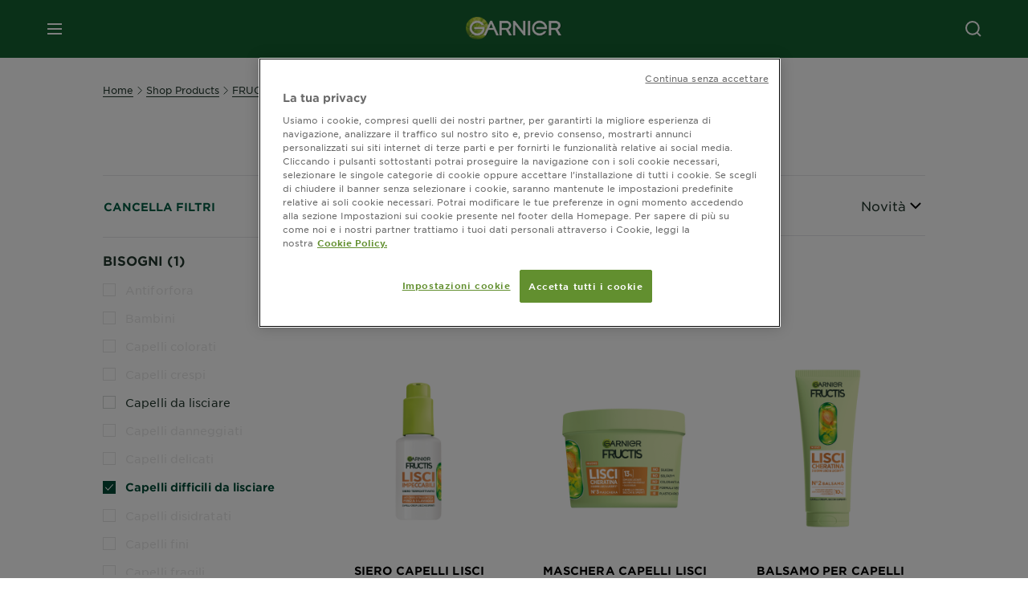

--- FILE ---
content_type: text/html; charset=utf-8
request_url: https://www.garnier.it/shop-products/fructis/fructis-rigenera-forza/capelli-difficili-da-lisciare
body_size: 61222
content:



<!DOCTYPE html>
<!--[if lt IE 7]>      <html class="no-js lt-ie9 lt-ie8 lt-ie7"> <![endif]-->
<!--[if IE 7]>         <html class="no-js lt-ie9 lt-ie8"> <![endif]-->
<!--[if IE 8]>         <html class="no-js lt-ie9"> <![endif]-->
<!--[if gt IE 8]><!-->
<html class="no-js" lang="it-IT">
<!--<![endif]-->
<head>
    

    <link href="/-/media/project/loreal/brand-sites/garnier/emea/it/ico/favicon-new.png?rev=054a6d259e3c4461bb94dfeb15621956" rel="shortcut icon" />


<!-- Inizio informativa di consenso dei cookie OneTrust per garnier.it -->

<script async src="https://cdn.cookielaw.org/scripttemplates/otSDKStub.js" data-document-language="true" type="text/javascript" charset="UTF-8" data-domain-script="ba0f0984-1fe5-43b9-aa78-5d0315d0c097" ></script>
<script type="text/javascript">
function OptanonWrapper() { }
</script>
<!-- Fine informativa di consenso dei cookie OneTrust per garnier.it -->

    <meta name="viewport" content="width=device-width, initial-scale=1" charset="utf-8" />
    <link rel="stylesheet" type="text/css" defer href="/themes/garnier/bundle.css?v=10.87.0-release00000003">
    <script type="text/javascript" defer fetchpriority="high" src="/themes/Garnier/bundle.js?v=10.87.0-release00000003"></script>
        <link rel="stylesheet" type="text/css" href="/themes/garnier/gothamfonts.css" />
        <link href="https://www.garnier.it/shop-products/fructis/fructis-rigenera-forza/capelli-difficili-da-lisciare" rel="canonical" />
    
    
    <!-- SalesforceLivechat  Script Block -->
        <link rel="stylesheet" type="text/css" href="https://www.garnier.it/-/media/feature/loreal/livechat/chatit.css?rev=b564dbb5b2ae48968304e558546ff7b0">
<script>       window.sprChatSettings = window.sprChatSettings || {};       window.sprChatSettings = {"appId":"62de7d50c642730fa3f42513_app_1355575"};   </script>      <script>   (function(){var t=window,e=t.sprChat,a=e&&!!e.loaded,n=document,r=function(){r.m(arguments)};r.q=[],r.m=function(t){r.q.push(t)},t.sprChat=a?e:r;var o=function(){var e=n.createElement("script");e.type="text/javascript",e.async=!0,e.src="https://prod-live-chat.sprinklr.com/api/livechat/handshake/widget/"+t.sprChatSettings.appId,e.onerror=function(){t.sprChat.loaded=!1},e.onload=function(){t.sprChat.loaded=!0};var a=n.getElementsByTagName("script")[0];a.parentNode.insertBefore(e,a)};"function"==typeof e?a?e("update",t.sprChatSettings):o():"loading"!==n.readyState?o():n.addEventListener("DOMContentLoaded",o)})()   </script>












<meta property="og:title"  content="Capelli difficili da lisciare - Fructis Rigenera Forza - Trattamento Capelli Danneggiati | Garnier" /><meta property="og:url"  content="https://www.garnier.it/shop-products/fructis/fructis-rigenera-forza/capelli-difficili-da-lisciare" /><meta property="og:description"  content="Capelli difficili da lisciare - Fructis Rigenera Forza Garnier: Scopri i prodotti, guarda le caratteristiche e gli Approfondimenti. Scopri di più online sul nostro sito!" />





<meta  name="twitter:description" content="Capelli difficili da lisciare - Fructis Rigenera Forza Garnier: Scopri i prodotti, guarda le caratteristiche e gli Approfondimenti. Scopri di più online sul nostro sito!" /><meta  name="twitter:title" content="Capelli difficili da lisciare - $name" /><meta  name="twitter:card" content="summary_large_image" />

    <meta name="viewport" content="width=device-width, initial-scale=1"/>
<link rel="preconnect" crossorigin="anonymous" href="https://www.googletagmanager.com/gtm.js?id=GTM-PHMSHX" as="script">
        <script type="text/plain" class="optanon-category-2">
            if (window.eventBus) {
            window.eventBus.$emit('optanonCategory2', true);
            
            }
        </script>
        <script type="text/plain" class="optanon-category-3">
            if (window.eventBus) {
            window.eventBus.$emit('optanonCategory3', true);
            
            }
        </script>
        <script type="text/plain" class="optanon-category-4">
            if (window.eventBus) {
                window.eventBus.$emit('optanonCategory4', true);
                
            }
        </script>
    <script type="text/javascript">
        var dataLayer = window["dataLayer"] || [];
        dataLayer.push({"brand":"GAR","language":"it","country":"it","geoIPLocation":"US","siteTypeLevel":"main","pageCategory":"product selector page","uiLoggedStatus":"not logged","masterVersion":"3.2","breadCrumb":"home \u003e shop-products \u003e fructis \u003e fructis-rigenera-forza \u003e *","factory":"WSF","website_type":"NON-DTC","product_category":""});
    </script>
    <!-- Google Tag Manager -->
    <link rel="dns-prefetch" href="https://www.googletagmanager.com">
    <link rel="dns-prefetch" href="https://www.google-analytics.com">
    <script type="text/javascript">
        (function(w,d,s,l,i){w[l]=w[l]||[];w[l].push({'gtm.start':
        new Date().getTime(),event:'gtm.js'});var f=d.getElementsByTagName(s)[0],
        j=d.createElement(s),dl=l!='dataLayer'?'&l='+l:'';j.async=true;j.src=
        'https://www.googletagmanager.com/gtm.js?id='+i+dl;f.parentNode.insertBefore(j,f);
        })(window,document,'script','dataLayer',  'GTM-PHMSHX');
    </script>
    <!-- End Google Tag Manager -->



    
    
</head>
<body class="default-device wireframe-images gotham-fonts">

    <script>document.querySelector('html').classList.remove('no-js')</script>
    <div style="display: none"><?xml version="1.0" encoding="utf-8" ?>
<svg xmlns="http://www.w3.org/2000/svg" xmlns:xlink="http://www.w3.org/1999/xlink">
    <symbol viewBox="0 0 300 300" id="account" xmlns="http://www.w3.org/2000/svg">
        <path class="aacls-1" d="M237.39 210.37a307.06 307.06 0 00-55.22-35.72 1.74 1.74 0 01-1-1.56v-14.85a59.65 59.65 0 10-63.19 0v14.85a1.74 1.74 0 01-1 1.56 307.07 307.07 0 00-55.22 35.72 19.07 19.07 0 00-6.94 14.72v26.7h189.51v-26.7a19.07 19.07 0 00-6.94-14.72z" />
    </symbol>
    <symbol viewBox="0 0 300 300" id="arrow-down" xmlns="http://www.w3.org/2000/svg">
        <path class="abcls-1" d="M150.79 192.57L86.53 130l20.29-20.84 43.41 42.27 42.28-43.41 20.83 20.29z" />
    </symbol>
    <symbol viewBox="0 0 300 300" id="arrow-next" xmlns="http://www.w3.org/2000/svg">
        <path class="acst0" d="M102.4 298.8l-48.8-47.5 99-101.7-101.7-99L98.4 1.8l150.5 146.5z" />
    </symbol>
    <symbol viewBox="0 0 300 300" id="arrow-previous" xmlns="http://www.w3.org/2000/svg">
        <path class="adst0" d="M197.3 298.3l48.6-47.4-98.6-101.3 101.3-98.7-47.4-48.6-149.9 146z" />
    </symbol>
    <symbol viewBox="0 0 272.93 295" id="arrow-reset" xmlns="http://www.w3.org/2000/svg">
        <path class="aecls-1" d="M235.34 229.03a119.3 119.3 0 11-7-169.53l-20.48 21.72 65.08 2.72-8.51-63.84-17.22 18.89a147.35 147.35 0 10-99.56 256h5.53a146.29 146.29 0 00102.64-46.95 14 14 0 00-20.5-19z" />
    </symbol>
    <svg viewBox="0 0 16 16" id="arrow-right" fill="none" xmlns="http://www.w3.org/2000/svg">
        <path d="M6 12L10 8L6 4" stroke="currentColor" stroke-width="2"/>
    </svg>
    <symbol viewBox="0 0 300 300" id="arrow-slider-next" xmlns="http://www.w3.org/2000/svg">
        <path class="afcls-1" d="M115.45 81.31l70.41 68.56-68.56 70.41" />
    </symbol>
    <symbol viewBox="0 0 300 300" id="arrow-slider-previous" xmlns="http://www.w3.org/2000/svg">
        <path class="agcls-1" d="M185.86 81.31l-70.41 68.56 68.56 70.41" />
    </symbol>
    <svg width="30" height="30" id="arrow-top-rounded" viewBox="0 0 30 30" fill="none" xmlns="http://www.w3.org/2000/svg">
      <path d="M22.5 18.75L15 11.25L7.5 18.75" stroke="#156031" stroke-width="2.5"/>
    </svg>

    <symbol viewBox="0 0 300 300" id="arrows-updown" xmlns="http://www.w3.org/2000/svg">
        <path d="M75 50.9l75 75-21.4 21.4-38.4-38.4v139H59.8v-139l-38.4 38.4L0 125.9zm150 197l75-75-21.4-21.5-38.4 38.5v-139h-30.4v139l-38.4-38.5-21.4 21.5z" />
    </symbol>
    <symbol fill="none" viewBox="0 0 201 98" id="back-arrow-quiz" xmlns="http://www.w3.org/2000/svg">
        <path d="M47.5 1L1 48.5 47.5 97 59 86 30.5 57h170V40.5h-170l28.5-28L47.5 1z" fill="#CBCBCB" stroke="#CBCBCB" />
    </symbol>
    <symbol viewBox="0 0 20 20" id="before-after" xmlns="http://www.w3.org/2000/svg">
        <path d="M10.909 0v20H9.091V0zM8.182 0v1.818H1.488v16.364h6.694V20H0V0zM20 18.182V20h-1.818v-1.818zm-2.727 0V20h-1.818v-1.818zm-2.728 0V20h-2.727v-1.818zM20 14.545v1.819h-1.818v-1.819zm0-3.636v1.818h-1.818v-1.818zm0-3.636v1.818h-1.818V7.273zm0-3.637v1.819h-1.818V3.636zM14.545 0v1.818h-2.727V0zm2.728 0v1.818h-1.818V0zM20 0v1.818h-1.818V0z" data-name="00_Global-Guidelines/Icons/02_20px-Med-Icon/Before-After" />
    </symbol>
    <symbol viewBox="0 0 300 300" id="burger" xmlns="http://www.w3.org/2000/svg">
        <path class="alcls-1" d="M45 85.3h210v27.54H45zm0 51.63h210v27.54H45zm0 51.64h210v27.54H45z" />
    </symbol>
    <symbol viewBox="0 0 300 300" id="cart" xmlns="http://www.w3.org/2000/svg">
        <path class="amcls-1" d="M222.57 49.15l-5.18 27.91L31 78l23.21 104.43 143.61.21-6.46 34.82H65.86v17.41h17.7a14.51 14.51 0 1028.43 0h47a14.51 14.51 0 1028.43 0h17.7l35.49-168.31H269V49.15z" />
    </symbol>
    <symbol viewBox="0 0 300 300" id="chat" xmlns="http://www.w3.org/2000/svg">
        <path class="ancls-1" d="M211.82 63H87.68a42.42 42.42 0 00-42.43 42.43V144a42.39 42.39 0 0040.4 42.32V234a2.37 2.37 0 004 1.77l54-49.42c.51-.46-.27.82-.27.15h68.51a42.42 42.42 0 0042.36-42.5v-38.61A42.42 42.42 0 00211.82 63z" />
    </symbol>
    <symbol viewBox="0 0 300 300" id="chat-with-dots" xmlns="http://www.w3.org/2000/svg">
        <path d="M211.9 63.6H88.4c-23.3 0-42.2 18.9-42.2 42.2v38.4c0 22.5 17.7 41 40.2 42.1v47.3c0 1.3 1 2.4 2.4 2.4.6 0 1.2-.2 1.6-.6l53.6-49.1c.5-.4-.3.8-.3.1h68.1c23.3 0 42.1-18.9 42.1-42.2v-38.4c.1-23.3-18.8-42.1-42-42.2z" />
        <circle cx="108" cy="126.2" r="11.2" fill="#fff" />
        <circle cx="156.7" cy="126.2" r="11.2" fill="#fff" />
        <circle cx="205.4" cy="126.2" r="11.2" fill="#fff" />
    </symbol>
    <symbol viewBox="0 0 15 15" id="close" xmlns="http://www.w3.org/2000/svg">
        <path class="apst0" d="M.4 1.1l13.5 13.5 1-1L1.4.1l-1 1z" />
        <path class="apst0" d="M14.9 1.1L1.4 14.6l-1-1L13.9.1l1 1z" />
    </symbol>
    <symbol viewBox="0 0 80 48" id="email" xmlns="http://www.w3.org/2000/svg">
        <path class="aqcls-1" d="M74 0H6a6 6 0 00-6 6v36a6 6 0 006 6h68a6 6 0 006-6V6a6 6 0 00-6-6zm1.78 42.88L57.5 26.69 76 12.59V42a1.88 1.88 0 01-.22.88zM4 42V12.49l18 13.77-18 16A1.79 1.79 0 014 42zm21.3-13.27l10.52 8a7.94 7.94 0 004.24 1.55 8 8 0 004.25-1.55l10-7.59L71.01 44H8.06zM6 4h68a2 2 0 012 2v1.57L42 33.24a4.4 4.4 0 01-2 .84 4.44 4.44 0 01-2-.84L4 7.46V6a2 2 0 012-2z" />
    </symbol>
    <symbol viewBox="0 0 300 300" id="facebook" xmlns="http://www.w3.org/2000/svg">
        <path class="arcls-1" d="M51.78 52.23v196.83h196.83V52.23zM183 109.64h-15.77c-5.05 0-8.83 2.07-8.83 7.29V126H183l-2 24.6h-22.6v65.61h-24.6v-65.57h-16.4V126h16.4v-15.73c0-16.58 8.73-25.24 28.38-25.24H183z" />
    </symbol>
    <symbol viewBox="0 0 300 300" id="google" xmlns="http://www.w3.org/2000/svg">
        <path class="ascls-1" d="M51.68 52.23v196.83h196.83V52.23zm71.08 136.69a38.28 38.28 0 110-76.55 36.7 36.7 0 0125.65 10l-10.39 10a21.57 21.57 0 00-15.25-5.9 24.17 24.17 0 000 48.34c15.15 0 20.83-10.88 21.71-16.51h-21.72v-13.12h36.14a34.43 34.43 0 01.61 6.34c-.01 21.86-14.66 37.4-36.75 37.4zm92.94-32.8h-16.4v16.4h-10.93v-16.4H172v-10.94h16.4v-16.4h10.9v16.4h16.4z" />
    </symbol>
    <symbol viewBox="0 0 300 300" id="home" xmlns="http://www.w3.org/2000/svg">
        <path class="atcls-1" d="M149.48 51.52l-84.04 68.76v129.88h168.08V120.28l-84.04-68.76z" />
        <path class="atcls-1" d="M233.52 251.66H65.44a1.5 1.5 0 01-1.5-1.5V120.28a1.5 1.5 0 01.55-1.16l84-68.76a1.5 1.5 0 011.9 0l84 68.76a1.5 1.5 0 01.55 1.16v129.88a1.5 1.5 0 01-1.42 1.5zm-166.58-3H232V121l-82.52-67.54L66.94 121z" />
    </symbol>
    <symbol viewBox="0 0 49 49" id="info" xmlns="http://www.w3.org/2000/svg">
        <path class="aucls-1" d="M24.5 4A20.5 20.5 0 114 24.5 20.53 20.53 0 0124.5 4m0-4A24.5 24.5 0 1049 24.5 24.5 24.5 0 0024.5 0z" />
        <path class="aucls-1" d="M20.07 35.63h.3c.26 0 .52-.06.78-.11a11.31 11.31 0 005.29-3.08 13.47 13.47 0 001.58-1.94c.11-.16-.05-.5-.08-.75-.23.06-.52 0-.68.2-.58.55-1.11 1.16-1.69 1.72a6 6 0 01-1.21.92c-.51.28-.87 0-.8-.57a4.9 4.9 0 01.29-1.06c.73-1.9 1.49-3.78 2.2-5.68a33.75 33.75 0 001.26-3.88 2 2 0 00-1.81-2.62 6.26 6.26 0 00-1.93.08c-2.66.53-4.52 2.26-6.15 4.29a.62.62 0 00-.17.33.93.93 0 00.15.59.57.57 0 00.55 0 11.52 11.52 0 00.93-.92c.59-.58 1.16-1.17 1.77-1.71.32-.27.75-.53 1.15-.21s.14.74 0 1.11c-.91 2.21-1.88 4.41-2.74 6.65a26.83 26.83 0 00-1.23 4.1c-.39 1.63.47 2.54 2.24 2.54zm6.87-23.53a3 3 0 00-3 2.9 2.36 2.36 0 002.55 2.41 3 3 0 003.01-2.91 2.37 2.37 0 00-2.56-2.4z" />
        <path class="aucls-1" d="M20.07 35.63c-1.77 0-2.63-.91-2.29-2.57a26.83 26.83 0 011.23-4.1c.86-2.24 1.83-4.44 2.74-6.65.15-.37.42-.79 0-1.11s-.83-.06-1.15.21c-.61.54-1.18 1.13-1.77 1.71a11.52 11.52 0 01-.93.92.57.57 0 01-.55 0 .93.93 0 01-.15-.59.62.62 0 01.17-.33c1.63-2 3.49-3.76 6.15-4.29a6.26 6.26 0 011.98-.05 2 2 0 011.85 2.58 33.75 33.75 0 01-1.26 3.88c-.71 1.9-1.47 3.78-2.2 5.68a4.9 4.9 0 00-.29 1.06c-.07.58.29.85.8.57a6 6 0 001.21-.92c.58-.56 1.11-1.17 1.69-1.72.16-.15.45-.14.68-.2 0 .25.19.59.08.75a13.47 13.47 0 01-1.58 1.95 11.31 11.31 0 01-5.33 3.09c-.26 0-.52.08-.78.11zm6.87-23.53a2.37 2.37 0 012.56 2.4 3 3 0 01-3.08 2.87 2.36 2.36 0 01-2.55-2.41 3 3 0 013.07-2.86z" />
    </symbol>
    <symbol viewBox="0 0 300 300" id="instagram" xmlns="http://www.w3.org/2000/svg">
        <path class="avcls-1" d="M172.07 150.64a21.87 21.87 0 11-21.87-21.87 21.87 21.87 0 0121.87 21.87zm31.54-26.51c.31 6.91.38 9 .38 26.51s-.07 19.59-.38 26.51c-.82 17.63-9.1 26.09-26.89 26.89-6.92.31-9 .39-26.52.39s-19.6-.07-26.51-.38c-17.83-.81-26.09-9.28-26.89-26.89-.32-6.93-.39-9-.39-26.52s.07-19.59.39-26.51c.81-17.65 9.1-26.09 26.89-26.89 6.92-.32 9-.39 26.51-.39s19.6.07 26.51.38c17.78.77 26.08 9.26 26.9 26.91zm-19.72 26.51a33.69 33.69 0 10-33.69 33.69 33.69 33.69 0 0033.68-33.69zm9.2-35a7.87 7.87 0 10-7.87 7.87 7.88 7.88 0 007.87-7.89zm55.52-63.4v196.82H51.78V52.23zm-32.8 98.41c0-17.81-.07-20.05-.39-27-1.07-23.8-14.31-37.07-38.16-38.16-7-.33-9.23-.4-27.06-.4s-20 .07-27 .39C99.31 86.52 86.08 99.74 85 123.59c-.32 7-.39 9.24-.39 27.06s.07 20.05.39 27c1.1 23.83 14.32 37.08 38.17 38.17 7 .32 9.23.39 27 .39s20.05-.07 27.06-.39c23.8-1.09 37.09-14.31 38.16-38.17.34-6.96.41-9.19.41-27.01z" />
    </symbol>
    <symbol viewBox="0 0 100 100" preserveAspectRatio="xMidYMid" class="awlds-ripple" style="background:0 0" id="loading-animation" xmlns="http://www.w3.org/2000/svg">
        <circle cx="50" cy="50" r="40" fill="none" stroke="#eef7db" stroke-width="3">
            <animate attributeName="r" calcMode="spline" values="0;40" keyTimes="0;1" dur="1.2" keySplines="0 0.2 0.8 1" begin="-0.6s" repeatCount="indefinite" />
            <animate attributeName="opacity" calcMode="spline" values="1;0" keyTimes="0;1" dur="1.2" keySplines="0.2 0 0.8 1" begin="-0.6s" repeatCount="indefinite" />
        </circle>
        <circle cx="50" cy="50" r="25.953" fill="none" stroke="#B4C832" stroke-width="3">
            <animate attributeName="r" calcMode="spline" values="0;40" keyTimes="0;1" dur="1.2" keySplines="0 0.2 0.8 1" begin="0s" repeatCount="indefinite" />
            <animate attributeName="opacity" calcMode="spline" values="1;0" keyTimes="0;1" dur="1.2" keySplines="0.2 0 0.8 1" begin="0s" repeatCount="indefinite" />
        </circle>
    </symbol>
    <symbol viewBox="0 0 300 300" id="location" xmlns="http://www.w3.org/2000/svg">
        <path class="axcls-1" d="M202.67 77.74a61.43 61.43 0 00-52.56-30.18c-44 0-72.44 46.17-55 85.58 17.4 40.13 36.93 79.9 55 119.67l29.83-65c9.23-19.89 21.31-40.84 27.34-62.15 4.63-15.96 4.27-32.66-4.61-47.92zM150.12 136a29.83 29.83 0 1129.83-29.83A29.83 29.83 0 01150.12 136z" />
    </symbol>
    <symbol viewBox="0 0 15 15" id="minus" xmlns="http://www.w3.org/2000/svg">
        <path class="ayst0" d="M17.2 8H-1.9V6.6h19.1V8z" />
    </symbol>
    <symbol viewBox="0 0 300 300" id="pinterest" xmlns="http://www.w3.org/2000/svg">
        <path class="azcls-1" d="M51.78 52.23v196.83h196.83V52.23zm98.41 164a65.54 65.54 0 01-19.43-2.93c2.67-4.35 6.67-11.5 8.15-17.21l4.09-15.56c2.14 4.08 8.39 7.53 15 7.53 19.79 0 34-18.2 34-40.81 0-21.68-17.69-37.89-40.45-37.89-28.31 0-43.35 19-43.35 39.7 0 9.63 5.13 21.6 13.32 25.42 1.24.57 1.9.32 2.2-.88l1.82-7.44a2 2 0 00-.46-1.89c-2.71-3.28-4.88-9.33-4.88-15 0-14.48 11-28.47 29.62-28.47 16.12 0 27.4 11 27.4 26.7 0 17.75-9 30-20.63 30-6.45 0-11.27-5.32-9.72-11.86 1.85-7.8 5.44-16.21 5.44-21.85 0-5-2.71-9.24-8.3-9.24-6.59 0-11.88 6.82-11.88 15.94a23.71 23.71 0 002 9.74s-6.5 27.5-7.69 32.62c-1.32 5.67-.8 13.63-.23 18.81a65.61 65.61 0 1123.93 4.52z" />
    </symbol>
    <symbol viewBox="0 0 15 15" id="plus" xmlns="http://www.w3.org/2000/svg">
        <path class="bast0" d="M7-2.2v19.1h1.4V-2.2H7z" />
        <path class="bast0" d="M17.2 8H-1.9V6.6h19.1V8z" />
    </symbol>
    <symbol fill="none" viewBox="0 0 24 24" id="arrowhead-previous" xmlns="http://www.w3.org/2000/svg">
        <path d="M15 6l-6 6 6 6" stroke="#21362C" stroke-width="2"/>
    </symbol>
    <symbol fill="none" viewBox="0 0 24 24" id="arrowhead-next" xmlns="http://www.w3.org/2000/svg">
        <path d="M9 18l6-6-6-6" stroke="#21362C" stroke-width="2"/>
    </symbol>
    <symbol fill="none" viewBox="0 0 18 18" id="arrowhead-S-right" xmlns="http://www.w3.org/2000/svg">
        <path d="M6.75 13.5l4.5-4.5-4.5-4.5" stroke="currentColor" stroke-width="2"/>
    </symbol>
    <symbol viewBox="0 0 126 135" id="rounded-arrow-quiz" xmlns="http://www.w3.org/2000/svg">
        <path d="M17.636 76h-16.5c-2 20 18 56.5 61.5 57.5s61-39.5 62-55-3-49-37-64c-27.2-12-51.666-1.667-60.5 5V1h-16l-2 46.5 48.5 2.5V33h-18.5c8.8-8 23.667-8 30-7 36 5.6 41.334 37.333 39.5 52.5-4 16-20.2 46.1-53 38.5-32.8-7.6-39-30.5-38-41z"/>
    </symbol>
    <symbol viewBox="0 0 300 300" id="search" xmlns="http://www.w3.org/2000/svg">
        <path class="bccls-1" d="M244.92 225.37l-46.61-46.61a79.54 79.54 0 10-22.5 20.83L223.25 247zM77.72 132.2a56.6 56.6 0 1156.6 56.6 56.66 56.66 0 01-56.6-56.6z" />
    </symbol>
    <symbol viewBox="0 0 300 300" id="share" xmlns="http://www.w3.org/2000/svg">
        <circle cx="151" cy="150.5" r="99" />
        <path fill="#fff" d="M176.6 172.2c-5.1 0-10.1 1.7-14.1 4.9L129.9 159c1.6-4.7 1.6-9.8 0-14.6l34.3-19.2c10.7 6.9 24.9 3.8 31.8-6.9 6.9-10.7 3.8-24.9-6.9-31.8-10.7-6.9-24.9-3.8-31.8 6.9-2.4 3.7-3.7 8.1-3.6 12.5 0 3.4.7 6.8 2.3 9.8l-33 18.4c-9.7-8.2-24.2-7.1-32.4 2.6s-7.1 24.2 2.6 32.4c8.6 7.3 21.3 7.3 29.8 0l32.2 17.8c-1 2.6-1.5 5.4-1.5 8.1-.1 12.7 10.1 23.1 22.8 23.2 12.7.1 23.1-10.1 23.2-22.8s-10.1-23.1-22.8-23.2c-.2.1-.2.1-.3 0z" />
    </symbol>
    <symbol viewBox="0 0 155.139 155.139" id="sign-in-facebook" xmlns="http://www.w3.org/2000/svg">
        <path d="M89.584 155.139V84.378h23.742l3.562-27.585H89.584V39.184c0-7.984 2.208-13.425 13.67-13.425l14.595-.006V1.08C115.325.752 106.661 0 96.577 0 75.52 0 61.104 12.853 61.104 36.452v20.341H37.29v27.585h23.814v70.761h28.48z" fill="#fff" />
    </symbol>
    <symbol viewBox="0 0 300 300" id="star" xmlns="http://www.w3.org/2000/svg">
        <path class="bfcls-1" d="M83.59 252l66.65-48.32L216.76 252l-25.38-78.33 66.48-48.25h-82.19l-25.43-78.25-25.41 78.25H42.48l66.54 48.25L83.59 252z" />
    </symbol>
    <symbol viewBox="0 0 29 21.96" id="tryon-camera" xmlns="http://www.w3.org/2000/svg">
        <path class="bgcls-1" d="M21.78 4l-2.34-4H9.56L7.22 4H0v18h29V4zM28 21H1V5h6.79l2.34-4h8.74l2.34 4H28z" />
        <path class="bgcls-1" d="M14.5 9.55a2.5 2.5 0 11-2.5 2.5 2.5 2.5 0 012.5-2.5m0-1a3.5 3.5 0 103.5 3.5 3.5 3.5 0 00-3.5-3.5z" />
        <path class="bgcls-1" d="M14.5 5.52A6.5 6.5 0 118 12a6.51 6.51 0 016.5-6.5m0-1A7.5 7.5 0 1022 12a7.5 7.5 0 00-7.5-7.5z" />
    </symbol>
    <symbol viewBox="0 0 22.4 19" id="tryon-reload" xmlns="http://www.w3.org/2000/svg">
        <path class="bhcls-1" d="M12.4 0A9.57 9.57 0 003 8.3L.82 5.22 0 5.79l3.11 4.5 4.5-3.11-.56-.82-3 2.14a8.56 8.56 0 018.4-7.5c4.94 0 9 3.57 9 8.5s-4 8.5-9 8.5a9 9 0 01-5.88-2.21l-.58.82A9.89 9.89 0 0012.45 19c5.49 0 10-4 10-9.5S17.9 0 12.4 0z" />
    </symbol>
    <symbol viewBox="0 0 29 25" id="tryon-upload" xmlns="http://www.w3.org/2000/svg">
        <path class="bicls-1" d="M18.37 13.16L14.5 9.29l-3.87 3.87.71.71L14 11.21V25h1V11.21l2.66 2.66.71-.71z" />
        <path class="bicls-1" d="M29 0H0v18h10.63v-1H1V1h27v16h-9.63v1H29V0z" />
    </symbol>
    <symbol viewBox="0 0 300 300" id="twitter" xmlns="http://www.w3.org/2000/svg">
        <path class="bjcls-1" d="M50.78 52.23v196.83h196.83V52.23zM205.47 128c1.71 37.87-26.53 80.09-76.52 80.09A76.16 76.16 0 0187.68 196a54.17 54.17 0 0039.86-11.15 26.94 26.94 0 01-25.14-18.7 27.07 27.07 0 0012.15-.46A27 27 0 0193 138.93a26.78 26.78 0 0012.19 3.37 27 27 0 01-8.33-35.95 76.44 76.44 0 0055.49 28.13 26.94 26.94 0 0145.88-24.55 53.87 53.87 0 0017.1-6.53 27 27 0 01-11.83 14.89 54 54 0 0015.46-4.24A55 55 0 01205.47 128z" />
    </symbol>
    <symbol viewBox="0 0 107 59" id="up-arrow" xmlns="http://www.w3.org/2000/svg">
        <path d="M107.4 54.9L53.9.3.4 54.9 4 58.6 53.9 7.7l49.9 50.9z" />
    </symbol>
    <symbol viewBox="0 0 300 300" id="video" xmlns="http://www.w3.org/2000/svg">
        <path class="blcls-1" d="M126.93 113.88v79.35l66.13-39.67-66.13-39.68z" />
        <path class="blcls-1" d="M150.07 47.75a102.5 102.5 0 10102.5 102.5 102.5 102.5 0 00-102.5-102.5zm0 181.85a79.35 79.35 0 1179.35-79.35 79.35 79.35 0 01-79.35 79.35z" />
    </symbol>
    <symbol viewBox="0 0 20 20" id="video-pdp" xmlns="http://www.w3.org/2000/svg">
        <path d="M10 0A10 10 0 110 10 10 10 0 0110 0zm0 2.259A7.741 7.741 0 1017.741 10 7.741 7.741 0 0010 2.259zM7.8 6.4l6.4 3.9-6.4 3.9z" data-name="00_Global-Guidelines/Icons/02_20px-Med-Icon/Video" />
    </symbol>
    <symbol viewBox="0 0 300 300" id="youtube" xmlns="http://www.w3.org/2000/svg">
        <path class="bncls-1" d="M164.68 168.31c-2.36 0-4.39 1.51-5.88 3.32V156.1h-6.68v48.22h6.68v-2.72a7.58 7.58 0 006.28 3.18c4.4 0 6-3.42 6-7.82v-19.74c.04-4.82-1.56-8.91-6.4-8.91zm-.36 27.69a4.07 4.07 0 01-.57 2.45c-.73 1-2.3.91-3.39.37l-1.57-1.25v-22.18l1.37-1.08a2.75 2.75 0 013.45.58 4.45 4.45 0 01.71 2.73zM142 126v-17.34c0-2.05.94-3.56 2.9-3.56 2.13 0 3 1.47 3 3.56V126c0 2-1 3.53-2.9 3.53s-3-1.53-3-3.53zm-15.16 37.07h-7.71v41.23h-7.45v-41.19H104v-7h22.87zm12.16 5.68h6.62v35.58H139v-3.93a14.42 14.42 0 01-3.81 3.31c-3.57 2-8.46 2-8.46-5.22v-29.74h6.61V196c0 1.44.34 2.39 1.76 2.39s3.08-1.66 3.89-2.67zM50.78 52.23v196.83h196.83V52.23zM161 98.32h6.95v28.63c0 1.51.36 2.52 1.85 2.52s3.24-1.74 4.08-2.8V98.32h6.95v37.36h-6.95v-4.13c-3 3.58-5.93 4.67-8 4.67-3.72 0-4.85-3-4.85-6.67V98.32zM145.07 98a9.75 9.75 0 0110 10v18.31c0 6.27-4.4 10-10 10-6.73 0-10.18-3.42-10.18-10V108c0-6 4.11-10 10.18-10zM116.9 85l5.4 20.24 5-20.24h7.95l-9.1 30.1v20.54h-7.82v-20.51L109 85zm69.65 130.5c-14.23 1-60.5 1-74.71 0-15.4-1-17.2-10.39-17.31-34.81.11-24.46 1.93-33.76 17.31-34.81 14.21-1 60.48-1 74.71 0 15.4 1 17.2 10.39 17.31 34.81-.11 24.49-1.92 33.78-17.31 34.84zm-.39-47.67c-6 0-10 4.28-10 10.46v16c0 6.41 3.23 11 9.55 11 7 0 9.91-4.15 9.91-11v-2.67h-6.81v2.47c0 3.1-.16 5-3 5s-2.89-2.31-2.89-5v-6.71h12.65v-9.05c0-6.44-3.06-10.47-9.4-10.47zm2.6 14h-5.84v-3.6c0-2.44.51-4.17 3-4.17s2.89 1.76 2.89 4.17z" />
    </symbol>
    <symbol viewBox="0 0 300 300" id="zoom-minus" xmlns="http://www.w3.org/2000/svg">
        <path class="bocls-1" d="M245.21 226l-46.83-46.83a79.92 79.92 0 10-22.61 20.93l47.67 47.67zm-168-93.61a56.87 56.87 0 1156.87 56.87 56.93 56.93 0 01-56.86-56.89z" />
        <path class="bocls-1" d="M106.28 142.92v-14.98h59.91v14.98z" />
    </symbol>
    <symbol viewBox="0 0 300 300" id="zoom-plus" xmlns="http://www.w3.org/2000/svg">
        <path class="bpcls-1" d="M245.21 226l-46.83-46.83a79.92 79.92 0 10-22.61 20.93l47.67 47.67zm-168-93.61a56.87 56.87 0 1156.87 56.87 56.93 56.93 0 01-56.86-56.89z" />
        <path class="bpcls-1" d="M166.19 127.94h-22.47v-22.47h-14.97v22.47h-22.47v14.97h22.47v22.47h14.97v-22.47h22.47v-14.97z" />
    </symbol>
    <symbol viewBox="0 0 40 40" id="co2" xmlns="http://www.w3.org/2000/svg">
        <g fill="none" fill-rule="evenodd">
            <circle stroke="#969696" fill="#FFF" cx="20" cy="20" r="19.5" />
            <path d="M10.954 16.745c1.133 0 2.056.626 2.67 1.809h3.043c-.745-2.96-3.043-4.803-5.729-4.803a5.674 5.674 0 00-4.19 1.776A6.09 6.09 0 005 19.873c0 1.776.55 3.264 1.634 4.465 1.099 1.244 2.653 1.94 4.272 1.911 2.767 0 4.952-1.776 5.712-4.701H13.56c-.614 1.116-1.57 1.725-2.654 1.725-1.585 0-3.01-1.472-3.01-3.383a3.213 3.213 0 01.897-2.244 2.937 2.937 0 012.161-.901M23.775 13.75a6.214 6.214 0 00-4.427 1.762 6.111 6.111 0 00-1.848 4.36c0 1.781.58 3.273 1.727 4.477a6.052 6.052 0 004.531 1.9 6.193 6.193 0 004.48-1.882 6.226 6.226 0 001.761-4.443c-.028-3.398-2.798-6.145-6.224-6.173m-.017 9.513c-1.676 0-3.198-1.458-3.198-3.357a3.15 3.15 0 011.583-2.752 3.203 3.203 0 013.195 0 3.15 3.15 0 011.583 2.752c0 1.967-1.42 3.357-3.163 3.357M35 21.274c0-1.003-.787-1.69-2.083-1.69-1.264 0-2.075.833-2.084 2.16h1.473c0-.04-.008-.09-.008-.13 0-.526.242-.825.61-.825.36 0 .578.235.578.639 0 .81-.87 1.764-2.62 2.767v1.222h4.118V24.13H32.9c1.397-.874 2.1-1.925 2.1-2.856" fill="#969696" fill-rule="nonzero" />
        </g>
    </symbol>
    <symbol viewBox="0 0 40 40" id="picto-water" xmlns="http://www.w3.org/2000/svg">
        <g fill="none" fill-rule="evenodd">
            <circle stroke="#969696" fill="#FFF" cx="20" cy="20" r="19.5" />
            <path d="M20.412 7.7a.542.542 0 00-.838 0c-1.78 2.346-8.434 11.516-8.434 15.836.025 4.958 3.982 8.964 8.854 8.964 4.872 0 8.83-4.006 8.854-8.964 0-4.32-6.653-13.49-8.435-15.836m2.32 21.622a.774.774 0 01-.337.051.89.89 0 01-.787-.462c-.153-.396.04-.834.45-1.025 3.319-1.231 3.036-4.924 2.98-4.976a.75.75 0 01.371-.695.915.915 0 01.847-.052c.272.123.45.369.47.645.224 1.641-.45 5.18-3.994 6.514" fill="#969696" fill-rule="nonzero" />
        </g>
    </symbol>
    <symbol viewBox="0 0 40 40" id="picto-tryon" xmlns="http://www.w3.org/2000/svg">
        <path fill="#004532" d="M0 0h40v40H0z" />
        <path d="M25.7 0c-.1.2-.2.4-.3.5-.8 1.1-1.8 2.2-2.8 3.2C24 4.2 34 7.6 36.5 17.8c2.4 10.1-4.3 15.8-4.6 16.1-.3.3-.8.2-1.1-.1-.3-.3-.2-.8.1-1.1 3.1-2.9 4.7-7.1 4.5-11.3-.7 2.8-1.7 5.4-3.1 7.9-1.1 1.9-2.5 3.6-4.2 5.1V40h-1.6v-4.5c-1.9 1.2-4.2 1.9-6.5 1.9h.4c.1.1.1.2.1.4v1.6c0 .3-.2.6-.5.6s-.5-.3-.5-.6v-1.6c0-.1 0-.3.1-.4-2-.1-4-.6-5.7-1.7V40h-1.6v-5.5c-4.6-3.9-7-11-7.5-16.1C1.6 21.7.6 25 1.7 28.1c1.9 5 5.5 4 5.7 3.9.3-.1.6 0 .9.2.2.2.3.5.3.8-.1.3-.3.5-.6.6-.5.1-1 .2-1.5.2-1.8 0-4.7-1-6.4-5.1 0-.1-.1-.3-.1-.6v-2.9-2.3c0-2.2 2.4-4.9 5.6-7.6 1-.9 2.5-2 4.3-3.3 4.5-3.4 11.2-8.3 13.7-12h2.1zM0 34c.1.1.1.2.2.3.1.2 2.8 4.4 10 4 .4 0 .8.3.8.8s-.3.8-.7.9h-.9c-5 0-9-2.7-9.4-3.5v-1.2V34zm40-4v4c-1 1.9-2.3 3.6-3.9 4.9-.1 0-.2.1-.3.1-.3 0-.5-.1-.7-.4-.2-.4-.1-.9.2-1.1 2.3-1.9 3.9-4.6 4.7-7.5zM21.6 4.8c-.4.3-.7.6-1.1 1v1.3c0 .3-.2.6-.5.6s-.5-.3-.5-.6v-.4c-2.7 2.4-5.6 4.6-8.5 6.8-1.7 1.3-3.2 2.4-4.2 3.3l-.4.4C6.6 23.1 10.6 36 20 36c10.1 0 14.4-13.7 14.4-19.3C31.4 8 21.7 5 21.6 4.8zM20 32.4c.3 0 .5.3.5.6v1.6c0 .3-.2.6-.5.6s-.5-.3-.5-.6V33c0-.3.2-.6.5-.6zm1.3-5.4c.2 0 .5.1.6.3 0 0 .7.6 1 .9.1.1.1.1.2.1.4.1.9.1.9.3 0 .3 0 .5-.9.6-.1 1-1.7 1.8-3.1 1.8s-3-.8-3.1-1.9c-.9-.1-.9-.3-.9-.6 0-.2.4-.1.9-.3.1 0 .1 0 .1-.1l1.1-.9c.2-.1.5-.2.7-.3.4 0 .8.1 1.2.4.4-.2.8-.3 1.3-.3zm-1.2 1.4H20c-.1 0-.4.1-.5.1-.1 0-.1.1-.3.1-.2.1-.3.1-.5.1l-.1.1c0 .2.6.1 1.4.1.8 0 1.4.1 1.3-.1 0-.1 0-.1-.1-.1-.2 0-.3-.1-.5-.1-.1 0-.2-.1-.3-.1-.2-.1-.3-.1-.5-.1h.2zM19 23.2c.4.4.7.6 1 .6.4 0 .7-.2 1.1-.6.2-.2.6-.2.8 0s.2.6 0 .8c-.4.5-.9.7-1.3.9v1.3c0 .3-.2.6-.5.6s-.5-.3-.5-.6v-1.3c-.5-.1-.9-.5-1.4-.9-.2-.2-.2-.6 0-.8.2-.3.5-.2.8 0zm1-4c.3 0 .5.3.5.6v1.6c0 .3-.2.6-.5.6s-.5-.3-.5-.6v-1.6c0-.3.2-.6.5-.6zM13.1 14c1.4 0 2.6.7 3.7 1.9.2.2.2.5 0 .7-.2.2-.5.2-.6 0-.6-.7-1.3-1.2-2-1.4.3.3.5.7.5 1.2 0 .9-.8 1.6-1.7 1.6-.9 0-1.7-.7-1.7-1.6 0-.4.1-.8.4-1-.2.1-.3.2-.5.4l-.1.1-.3.3c-.2.2-.4.4-.6.5-.6.4-1.3.4-2 .2-.2-.1-.4-.4-.3-.6.1-.3.3-.4.6-.3.5 0 1-.1 1.4-.3.1-.1.2-.1.3-.3l.1-.1.3-.3c.7-.7 1.4-1 2.5-1zm13.8 0c1.1 0 1.8.3 2.5 1l.3.3.1.1.3.3c.4.2.9.3 1.3.1.2-.1.5.1.6.3.1.3 0 .5-.3.6-.7.3-1.4.2-2-.2-.2-.1-.4-.3-.6-.5-.1 0-.3-.3-.3-.3l-.1-.1c-.2-.1-.3-.3-.5-.4.2.3.4.6.4 1 0 .9-.8 1.6-1.7 1.6-.9 0-1.7-.7-1.7-1.6 0-.5.2-.9.5-1.2-.7.2-1.4.7-2 1.4-.2.2-.5.2-.6 0-.2-.2-.2-.5 0-.7 1.1-1 2.4-1.7 3.8-1.7zm-6.9.4c.3 0 .5.3.5.6v1.6c0 .3-.2.6-.5.6s-.5-.3-.5-.6V15c0-.3.2-.6.5-.6zM31 0c4 2.5 7.2 6.4 9 11v5C38.2 9 34.2 3.5 28.8.7c-.3-.2-.6-.4-.8-.7h3zM20 9.6c.3 0 .5.3.5.6v1.6c0 .3-.2.6-.5.6s-.5-.3-.5-.6v-1.6c0-.3.2-.6.5-.6zM12 0C8.4 3.5 4.4 6.5 0 9v-.4-1.3C3.4 5.1 6.6 2.6 9.7 0H12zm8 0c.3 0 .5.3.5.6v1.6c0 .3-.2.6-.5.6s-.5-.3-.5-.6V.6c0-.3.2-.6.5-.6z"
              fill="#fff" />
        <path opacity=".5" fill="#004532" d="M20 0h20v40H20z" />
    </symbol>
    <symbol viewBox="0 0 30 25" id="picto-camera" xmlns="http://www.w3.org/2000/svg">
        <path d="M15.15 2a1.62 1.62 0 011.281.64l2.021 2.619h4.045c1.377 0 2.5 1.148 2.503 2.56v12.446c0 1.416-1.123 2.568-2.503 2.568H2.503C1.123 22.833 0 21.681 0 20.265V7.822c0-1.416 1.123-2.568 2.503-2.568h4.046l2.026-2.616c.306-.399.77-.633 1.271-.638zM12.5 8a6 6 0 100 12 6 6 0 000-12zm0 2a4 4 0 110 8 4 4 0 010-8z" fill-rule="evenodd" />
    </symbol>
    <symbol viewBox="0 0 15 20" id="picto-upload" xmlns="http://www.w3.org/2000/svg">
        <path d="M15 14v1.2H0V14h15zM7.497 2L12.3 7.486H8.869v5.485h-2.74V7.486H2.7L7.497 2z" fill-rule="evenodd" />
    </symbol>
    <symbol fill="none" viewBox="0 0 25 25" id="warning-icon" xmlns="http://www.w3.org/2000/svg">
        <path d="M12.5 25C19.404 25 25 19.404 25 12.5S19.404 0 12.5 0 0 5.596 0 12.5 5.596 25 12.5 25z" fill="#DF733D"/>
        <path d="M11.92 14.192h1.344l.752-7.072V6.8h-2.848v.32l.752 7.072zM11.296 18h2.592v-2.56h-2.592V18z" fill="#fff"/>
    </symbol>
    <symbol fill="none" viewBox="0 0 18 16" id="filters" xmlns="http://www.w3.org/2000/svg"><path fill-rule="evenodd" clip-rule="evenodd" d="M5 0c1.306 0 2.417.835 2.83 2H18v2H7.83a3.001 3.001 0 01-5.66 0H0V2h2.17A3.001 3.001 0 015 0zm0 4a1 1 0 100-2 1 1 0 000 2zm8 12a3.001 3.001 0 01-2.83-2H0v-2h10.17a3.001 3.001 0 015.66 0H18v2h-2.17A3.001 3.001 0 0113 16zm0-4a1 1 0 100 2 1 1 0 000-2z" fill="#21362C"/></symbol>

    <symbol fill="none" viewBox="0 0 24 24" id="info-revamp" xmlns="http://www.w3.org/2000/svg"><path d="M11.063 6.668h1.88v1.87h-1.88v-1.87zm0 3.56h1.78v7.44h-1.73l-.05-7.44z" fill="#000"/><path fill-rule="evenodd" clip-rule="evenodd" d="M11.063 10.228l.05 7.44h1.73v-7.44h-1.78zm0-3.56v1.87h1.88v-1.87h-1.88z" fill="#21362C"/><path fill-rule="evenodd" clip-rule="evenodd" d="M12 1.668c-5.799 0-10.5 4.701-10.5 10.5s4.701 10.5 10.5 10.5 10.5-4.701 10.5-10.5-4.701-10.5-10.5-10.5zM.5 12.168C.5 5.817 5.649.668 12 .668s11.5 5.149 11.5 11.5-5.149 11.5-11.5 11.5S.5 18.519.5 12.168z" fill="#21362C"/></symbol>
    <symbol fill="none" viewBox="0 0 16 17" id="arrow-right-breadcrumb" xmlns="http://www.w3.org/2000/svg"><path d="M5.53 13.166l5-5-5-5" stroke="#21362C"/></symbol>

</svg>

<svg xmlns="http://www.w3.org/2000/svg" width="22" height="22" viewBox="0 0 22 22" fill="none" id="newchat">
  <path d="M6 16.135H7V15.5324L6.46733 15.2509L6 16.135ZM6 20H5V21H6V20ZM6.58333 20V21H6.97803L7.26633 20.7304L6.58333 20ZM9.79167 17V16H9.39697L9.10867 16.2696L9.79167 17ZM3 9.5C3 5.91015 5.91015 3 9.5 3V1C4.80558 1 1 4.80558 1 9.5H3ZM6.46733 15.2509C4.40308 14.1597 3 11.9929 3 9.5H1C1 12.7632 2.83911 15.5952 5.53267 17.019L6.46733 15.2509ZM5 16.135V20H7V16.135H5ZM6 21H6.58333V19H6V21ZM7.26633 20.7304L10.4747 17.7304L9.10867 16.2696L5.90034 19.2696L7.26633 20.7304ZM12.5 16H9.79167V18H12.5V16ZM19 9.5C19 13.0899 16.0899 16 12.5 16V18C17.1944 18 21 14.1944 21 9.5H19ZM12.5 3C16.0899 3 19 5.91015 19 9.5H21C21 4.80558 17.1944 1 12.5 1V3ZM9.5 3H12.5V1H9.5V3Z" fill="white"/>
</svg>
<svg xmlns="http://www.w3.org/2000/svg" width="24" height="24" viewBox="0 0 24 24" fill="none" id="newsearch">
  <circle cx="10.875" cy="10.875" r="7.875" stroke="white" stroke-width="2"/>
  <path d="M16.5 16.5L21 21" stroke="white" stroke-width="2" stroke-linejoin="round"/>
</svg>
<svg xmlns="http://www.w3.org/2000/svg" width="20" height="20" viewBox="0 0 20 20" fill="none" id="newaccount">
  <g clip-path="url(#clip0_77070_5919)">
    <path d="M10 11C12.7614 11 15 8.76142 15 6C15 3.23858 12.7614 1 10 1C7.23858 1 5 3.23858 5 6C5 8.76142 7.23858 11 10 11Z" stroke="white" stroke-width="2" stroke-miterlimit="10"/>
    <rect x="2" y="14" width="15.9973" height="22" rx="4" stroke="white" stroke-width="2"/>
  </g>
  <defs>
    <clipPath id="clip0_77070_5919">
      <rect width="20" height="20" fill="white"/>
    </clipPath>
  </defs>
</svg>

<svg width="30px" height="30px" viewBox="0 0 30 30" version="1.1" id="downarrow" xmlns="http://www.w3.org/2000/svg" xmlns:xlink="http://www.w3.org/1999/xlink">    
    <g stroke="none" stroke-width="1" fill="none" fill-rule="evenodd">
        <g id="27-New-Atoms" transform="translate(-50.000000, -234.000000)">
            <g id="New-Arrow/Down" transform="translate(50.000000, 234.000000)">
                <rect id="frame-30" x="0" y="0" width="30" height="30"></rect>
                <path d="M9.66893667,24.6083133 C10.1911855,25.1305622 11.0331786,25.1305622 11.5554275,24.6083133 L20.4123419,15.7513989 C20.8280094,15.3357314 20.8280094,14.6642686 20.4123419,14.2486011 L11.5554275,5.39168665 C11.0331786,4.86943778 10.1911855,4.86943778 9.66893667,5.39168665 C9.1466878,5.91393552 9.1466878,6.75592859 9.66893667,7.27817746 L17.3854301,15.0053291 L9.65827853,22.7324807 C9.1466878,23.2440714 9.1466878,24.0967226 9.66893667,24.6083133 Z"  class="svg-mobile-res" id="ðŸ”¹-Icon-Color" fill="#005c43" transform="translate(15.000000, 15.000000) rotate(-270.000000) translate(-15.000000, -15.000000) "></path>
            </g>
        </g>
    </g>
</svg>
<svg class="icon" aria-hidden="true" width="30px" height="30px" viewBox="0 0 30 30" version="1.1" id="NewArrowleft"  xmlns="http://www.w3.org/2000/svg" xmlns:xlink="http://www.w3.org/1999/xlink">
    <g id="Find-Your-Match" stroke="none" stroke-width="1" fill="none" fill-rule="evenodd">
        <g id="27-New-Atoms" transform="translate(-170.000000, -234.000000)">
            <g id="New-Arrow/left" transform="translate(170.000000, 234.000000)">
                <rect id="frame-30" x="0" y="0" width="30" height="30"></rect>
                <path d="M9.66893667,24.6083133 C10.1911855,25.1305622 11.0331786,25.1305622 11.5554275,24.6083133 L20.4123419,15.7513989 C20.8280094,15.3357314 20.8280094,14.6642686 20.4123419,14.2486011 L11.5554275,5.39168665 C11.0331786,4.86943778 10.1911855,4.86943778 9.66893667,5.39168665 C9.1466878,5.91393552 9.1466878,6.75592859 9.66893667,7.27817746 L17.3854301,15.0053291 L9.65827853,22.7324807 C9.1466878,23.2440714 9.1466878,24.0967226 9.66893667,24.6083133 Z" id="ðŸ”¹-Icon-Color" 
                fill="#005c43" transform="translate(15.000000, 15.000000) scale(-1, 1) translate(-15.000000, -15.000000) "></path>
            </g>
        </g>
    </g>
</svg>


<svg width="24" height="24" viewBox="0 0 24 24" fill="none" xmlns="http://www.w3.org/2000/svg" id="new-arrowdown">
<path d="M4 8L12 16L20 8" stroke="#21362C" stroke-width="2"/>
</svg>
<svg width="16" height="16" viewBox="0 0 16 16" id="new-chat-with-dots" fill="none" xmlns="http://www.w3.org/2000/svg">
<path d="M3.66667 11.4233H4.16667V11.122L3.90033 10.9813L3.66667 11.4233ZM3.66667 14H3.16667V14.5H3.66667V14ZM4.05555 14V14.5H4.2529L4.39705 14.3652L4.05555 14ZM6.19443 12V11.5H5.99708L5.85293 11.6348L6.19443 12ZM1.5 7C1.5 4.51472 3.51472 2.5 6 2.5V1.5C2.96243 1.5 0.5 3.96243 0.5 7H1.5ZM3.90033 10.9813C2.47172 10.2261 1.5 8.72613 1.5 7H0.5C0.5 9.11126 1.68974 10.9439 3.433 11.8653L3.90033 10.9813ZM3.16667 11.4233V14H4.16667V11.4233H3.16667ZM3.66667 14.5H4.05555V13.5H3.66667V14.5ZM4.39705 14.3652L6.53593 12.3652L5.85293 11.6348L3.71406 13.6348L4.39705 14.3652ZM9 11.5H6.19443V12.5H9V11.5ZM13.5 7C13.5 9.48528 11.4853 11.5 9 11.5V12.5C12.0376 12.5 14.5 10.0376 14.5 7H13.5ZM9 2.5C11.4853 2.5 13.5 4.51472 13.5 7H14.5C14.5 3.96243 12.0376 1.5 9 1.5V2.5ZM6 2.5H9V1.5H6V2.5Z" fill="#21362C"/>
<rect x="5" y="7" width="1" height="1" fill="#21362C"/>
<rect x="7" y="7" width="1" height="1" fill="#21362C"/>
<rect x="9" y="7" width="1" height="1" fill="#21362C"/>
</svg>
<svg width="16" height="16" viewBox="0 0 16 16" fill="none" id="new-search-arrow-next" xmlns="http://www.w3.org/2000/svg">
  <path d="M5.5293 13L10.5293 8L5.5293 3" stroke-width="2"/>
  </svg>
<svg width="24" height="24" viewBox="0 0 24 24" fill="none" xmlns="http://www.w3.org/2000/svg" id="new-arrowup">
    <path d="M20 16L12 8L4 16" stroke="#21362C" stroke-width="2"/>
</svg>
<svg width="24" height="24" viewBox="0 0 24 24" fill="none" xmlns="http://www.w3.org/2000/svg" id="pin">
    <path d="M19 10.3636C19 16.0909 12 21 12 21C12 21 5 16.0909 5 10.3636C5 8.41068 5.7375 6.53771 7.05025 5.15676C8.36301 3.77581 10.1435 3 12 3C13.8565 3 15.637 3.77581 16.9497 5.15676C18.2625 6.53771 19 8.41068 19 10.3636Z" stroke="#21362C" stroke-width="2" stroke-linecap="round" stroke-linejoin="bevel" />
    <path d="M12 12C13.1046 12 14 11.1046 14 10C14 8.89543 13.1046 8 12 8C10.8954 8 10 8.89543 10 10C10 11.1046 10.8954 12 12 12Z" stroke="#21362C" stroke-width="2" stroke-linecap="round" stroke-linejoin="round" />
</svg>
<svg width="24" height="24" viewBox="0 0 24 24" fill="none" xmlns="http://www.w3.org/2000/svg" id="goback-arrow">
  <path d="M15 6L9 12L15 18" stroke="#156031" stroke-width="2"/>
</svg>

<svg
          width="56"
          height="56"
          viewBox="0 0 56 56"
          fill="none"
          xmlns="http://www.w3.org/2000/svg" id="qrplayicon">          
              <path
                d="M52 28C52 41.2491 41.2602 52 28 52C14.7398 52 4 41.2491 4 28C4 14.7509 14.7398 4 28 4C41.2602 4 52 14.7398 52 28ZM24.5762 19.8476V36.1524L36.71 28L24.5762 19.8476Z"
                fill="white"
              />
          <defs>
            <filter
              id="filter0_d_78516_480"
              x="0"
              y="0"
              width="56"
              height="56"
              filterUnits="userSpaceOnUse"
              color-interpolation-filters="sRGB"
            >
              <feFlood flood-opacity="0" result="BackgroundImageFix" />
              <feColorMatrix
                in="SourceAlpha"
                type="matrix"
                values="0 0 0 0 0 0 0 0 0 0 0 0 0 0 0 0 0 0 127 0"
                result="hardAlpha"
              />
              <feOffset />
              <feGaussianBlur stdDeviation="2" />
              <feComposite in2="hardAlpha" operator="out" />
              <feColorMatrix
                type="matrix"
                values="0 0 0 0 0 0 0 0 0 0 0 0 0 0 0 0 0 0 0.2 0"
              />
              <feBlend
                mode="normal"
                in2="BackgroundImageFix"
                result="effect1_dropShadow_78516_480"
              />
              <feBlend
                mode="normal"
                in="SourceGraphic"
                in2="effect1_dropShadow_78516_480"
                result="shape"
              />
            </filter>
            <clipPath id="clip0_78516_480">
              <rect width="56" height="56" fill="white" />
            </clipPath>
          </defs>
        </svg>
<svg width="10" height="11" viewBox="0 0 10 11" xmlns="http://www.w3.org/2000/svg" id="qrstar">
  <path d="M2.11211 9.64399C2.05753 9.82077 2.12342 10.0125 2.27512 10.1185C2.42682 10.2244 2.62956 10.2201 2.77669 10.1079L5.00284 8.4109L7.22434 10.1077C7.37139 10.22 7.57416 10.2244 7.72597 10.1186C7.87777 10.0128 7.9438 9.82105 7.88931 9.64422L7.03064 6.85764L9.27281 5.1465C9.4179 5.03578 9.47622 4.84487 9.41778 4.67197C9.35934 4.49907 9.19715 4.38268 9.01465 4.38268H6.26488L5.40966 1.61556C5.35455 1.43725 5.18968 1.31565 5.00305 1.31567C4.81642 1.31569 4.65158 1.43732 4.59651 1.61565L3.74198 4.38268H0.986328C0.803785 4.38268 0.641577 4.49911 0.583165 4.67205C0.524753 4.845 0.583151 5.03593 0.728312 5.14661L2.97239 6.85767L2.11211 9.64399Z" stroke-width="0.851075" stroke-linejoin="round"/>
</svg>


<svg width="24" height="24" viewBox="0 0 24 24" fill="none" xmlns="http://www.w3.org/2000/svg" id="searchicon">
    <circle cx="10.875" cy="10.875" r="7.875" stroke="#21362C" stroke-width="2" />
    <path d="M16.5 16.5L21 21" stroke="#21362C" stroke-width="2" stroke-linejoin="round" />
</svg>


<svg id="closeicon"
          width=" 24" height="24" viewBox="0 0 24 24" fill="none" xmlns="http://www.w3.org/2000/svg">
    <path d="M19 5L5 19" stroke="#21362C" stroke-width="2" stroke-linejoin="round" />
    <path d="M5 5L19 19" stroke="#21362C" stroke-width="2" stroke-linejoin="round" />
</svg></div>
    
    <!-- Google Tag Manager (noscript) -->
    <noscript>
    <iframe src="https://www.googletagmanager.com/ns.html?id=GTM-PHMSHX"
            height="0" width="0" title="Tag manager" style="display:none;visibility:hidden"></iframe>
    </noscript>
    <!-- End Google Tag Manager (noscript) -->

    <!-- #wrapper -->
    <div id="wrapper">
        <div id="main-container" key="main_container_key">
            <!-- #header -->
            <div id="header" class="main clearfix">





<ul id="jump-to-content" prefix="jump-to-content" tabindex="-1" slot="skiplinks" class="jump-to-content">
    <li><a href="#sidebar-toggle" rel="nofollow">VAI AL MENU</a></li>
    <li><a href="#content" rel="nofollow">VAI AL CONTENUTO</a></li>
    <li><a href="#footer" rel="nofollow">VAI AL FOOTER</a></li>
</ul>
    <header v-cloak id="new-main__header" class="new-header" role="banner">
        <newheadernavigation :new-header="true">
            


            <div v-cloak slot="navbar" slot-scope="props" class="navbar navbar-default nav-center navbar-fixed-top">
                <input type="checkbox" name="nav-toggle" id="nav-toggle" tabindex="-1" aria-hidden="true">
                <label for="nav-toggle">Toggle nav</label>
                <span id="wordbreak"></span>
                <div class="site-header__wrapper">
                    
<newhamburger title="Menu"></newhamburger>

                    <input type="hidden" id="hdnFlag" value="False" />
                        <div class="menu_item_container"
                             >

                            <nav nav role="navigation" aria-label="Menu principal" class="collapse navbar-collapse header__navigation">
                                <div class="nav-sidebar-wrapper">

                                    <div class="sidebar__wrapper" tabindex="-1" id="menuModal">
                                        <div class="submenuheader__firstlevel_container">
                                            <div class="submenuheader__logo-wrapper">
                                                <img src="" alt="Garnier" id="submenuheaderlogoimagesrc" class="submenuheader__logo-image">
                                            </div>
                                            <button class="submenuheader__firstlevel_close" role="button" id="sidemenuclose" tabindex="0" aria-label="Close Icon" v-on:click="props.firstlevelclose()">
                                                <svg width="24" height="24" viewBox="0 0 24 24" fill="none" xmlns="http://www.w3.org/2000/svg">
                                                    <path d="M19 5L5 19" stroke="#21362C" stroke-width="2" stroke-linejoin="round" />
                                                    <path d="M5 5L19 19" stroke="#21362C" stroke-width="2" stroke-linejoin="round" />
                                                </svg>
                                            </button>
                                        </div>
                                        <div class="sidebar__wrapper-scroll" tabindex="0">
                                            

<newmainnavigation>


                    <newitemnavigation main-menu="megamenublock-1" category-id="6e5d6e58-7944-4f9e-9b84-50cffb262692" category-name ="TUTTI I PRODOTTI" category-item ="Castle.Proxies.ICategoryProxy">
                        <button slot="newitemnavigation" type="button" class="btn btn-primary dropdown-toggle" data-toggle="dropdown" aria-expanded="false" data-menu="item-1">
                            <span class="title-mega-menu">TUTTI I PRODOTTI</span>
                            <span class="arrow-mega-menu">
                                <svg width="24" height="24" viewBox="0 0 24 24" fill="none" xmlns="http://www.w3.org/2000/svg" aria-hidden="true">
                                    <path d="M9 18L15 12L9 6" stroke="#21362C" stroke-width="2"/>
                                </svg>
                            </span>
                        </button>
                    </newitemnavigation>
                    <newitemnavigation main-menu="megamenublock-2" category-id="1fd487a3-e915-48df-8131-4803d3503b37" category-name ="TUTTE LE MARCHE" category-item ="Castle.Proxies.ICategoryProxy">
                        <button slot="newitemnavigation" type="button" class="btn btn-primary dropdown-toggle" data-toggle="dropdown" aria-expanded="false" data-menu="item-2">
                            <span class="title-mega-menu">TUTTE LE MARCHE</span>
                            <span class="arrow-mega-menu">
                                <svg width="24" height="24" viewBox="0 0 24 24" fill="none" xmlns="http://www.w3.org/2000/svg" aria-hidden="true">
                                    <path d="M9 18L15 12L9 6" stroke="#21362C" stroke-width="2"/>
                                </svg>
                            </span>
                        </button>
                    </newitemnavigation>
                    <newitemnavigation main-menu="megamenublock-3" category-id="ace06202-2f47-4a64-879d-bf7dce593bc9" category-name ="CURA DELLA PELLE" category-item ="Castle.Proxies.ICategoryProxy">
                        <button slot="newitemnavigation" type="button" class="btn btn-primary dropdown-toggle" data-toggle="dropdown" aria-expanded="false" data-menu="item-3">
                            <span class="title-mega-menu">CURA DELLA PELLE</span>
                            <span class="arrow-mega-menu">
                                <svg width="24" height="24" viewBox="0 0 24 24" fill="none" xmlns="http://www.w3.org/2000/svg" aria-hidden="true">
                                    <path d="M9 18L15 12L9 6" stroke="#21362C" stroke-width="2"/>
                                </svg>
                            </span>
                        </button>
                    </newitemnavigation>
                    <newitemnavigation main-menu="megamenublock-4" category-id="e61130fd-024c-413a-b98c-7e398ce85672" category-name ="CURA DEI CAPELLI" category-item ="Castle.Proxies.ICategoryProxy">
                        <button slot="newitemnavigation" type="button" class="btn btn-primary dropdown-toggle" data-toggle="dropdown" aria-expanded="false" data-menu="item-4">
                            <span class="title-mega-menu">CURA DEI CAPELLI</span>
                            <span class="arrow-mega-menu">
                                <svg width="24" height="24" viewBox="0 0 24 24" fill="none" xmlns="http://www.w3.org/2000/svg" aria-hidden="true">
                                    <path d="M9 18L15 12L9 6" stroke="#21362C" stroke-width="2"/>
                                </svg>
                            </span>
                        </button>
                    </newitemnavigation>
                    <newitemnavigation main-menu="megamenublock-5" category-id="81569f33-c286-4ae6-90ee-4c121140eb78" category-name ="Skin Care Needs" category-item ="Castle.Proxies.ICategoryProxy">
                        <button slot="newitemnavigation" type="button" class="btn btn-primary dropdown-toggle" data-toggle="dropdown" aria-expanded="false" data-menu="item-5">
                            <span class="title-mega-menu">COLORAZIONE</span>
                            <span class="arrow-mega-menu">
                                <svg width="24" height="24" viewBox="0 0 24 24" fill="none" xmlns="http://www.w3.org/2000/svg" aria-hidden="true">
                                    <path d="M9 18L15 12L9 6" stroke="#21362C" stroke-width="2"/>
                                </svg>
                            </span>
                        </button>
                    </newitemnavigation>
                    <newitemnavigation main-menu="megamenublock-6" category-id="ccc5b70c-16de-4ff3-a3c3-2cc2ae6763d0" category-name ="SERVIZI" category-item ="Castle.Proxies.ICategoryProxy">
                        <button slot="newitemnavigation" type="button" class="btn btn-primary dropdown-toggle" data-toggle="dropdown" aria-expanded="false" data-menu="item-6">
                            <span class="title-mega-menu">SERVIZI</span>
                            <span class="arrow-mega-menu">
                                <svg width="24" height="24" viewBox="0 0 24 24" fill="none" xmlns="http://www.w3.org/2000/svg" aria-hidden="true">
                                    <path d="M9 18L15 12L9 6" stroke="#21362C" stroke-width="2"/>
                                </svg>
                            </span>
                        </button>
                    </newitemnavigation>
                    <newitemnavigation main-menu="megamenublock-7" category-id="a49eda0f-d642-495b-b6ba-42acbc343fed" category-name ="MAGAZINE" category-item ="Castle.Proxies.ICategoryProxy">
                        <button slot="newitemnavigation" type="button" class="btn btn-primary dropdown-toggle" data-toggle="dropdown" aria-expanded="false" data-menu="item-7">
                            <span class="title-mega-menu">IL NOSTRO MAGAZINE</span>
                            <span class="arrow-mega-menu">
                                <svg width="24" height="24" viewBox="0 0 24 24" fill="none" xmlns="http://www.w3.org/2000/svg" aria-hidden="true">
                                    <path d="M9 18L15 12L9 6" stroke="#21362C" stroke-width="2"/>
                                </svg>
                            </span>
                        </button>
                    </newitemnavigation>
                    <newitemnavigation main-menu="megamenublock-8" category-id="adeb5f29-5f8d-4512-83e8-8d5b9ef9163e" category-name ="I NOSTRI IMPEGNI" category-item ="Castle.Proxies.ICategoryProxy">
                        <button slot="newitemnavigation" type="button" class="btn btn-primary dropdown-toggle" data-toggle="dropdown" aria-expanded="false" data-menu="item-8">
                            <span class="title-mega-menu">I NOSTRI IMPEGNI</span>
                            <span class="arrow-mega-menu">
                                <svg width="24" height="24" viewBox="0 0 24 24" fill="none" xmlns="http://www.w3.org/2000/svg" aria-hidden="true">
                                    <path d="M9 18L15 12L9 6" stroke="#21362C" stroke-width="2"/>
                                </svg>
                            </span>
                        </button>
                    </newitemnavigation>
</newmainnavigation>


                                            
<div class="component link-list new-header__info-wrapper--mobile">
    <div class="component-content">
        
                <ul class="footer-navigation">
                            <li class="item0 odd first">
<a data-variantitemid="{32B842C1-6C88-489B-9CB1-AE9F00AFFD36}" title="About Garnier Brand" class="new-header__info-link" href="/a-proposito-di-garnier" v-tag="{&quot;event&quot;:&quot;uaevent&quot;,&quot;ecommerce&quot;:&quot;undefined&quot;,&quot;eventCategory&quot;:&quot;burger menu&quot;,&quot;eventAction&quot;:&quot;select&quot;,&quot;eventLabel&quot;:&quot;a proposito di garnier&quot;}" data-variantfieldname="Link">Garnier</a>                            </li>
                            <li class="item1 even">
<a data-variantitemid="{290BF350-BD3D-45AF-A121-F1DF9EA1B0EE}" class="new-header__info-link" href="/ingredienti" v-tag="{&quot;event&quot;:&quot;uaevent&quot;,&quot;ecommerce&quot;:&quot;undefined&quot;,&quot;eventCategory&quot;:&quot;burger menu&quot;,&quot;eventAction&quot;:&quot;select&quot;,&quot;eventLabel&quot;:&quot;ingredienti&quot;}" data-variantfieldname="Link">I nostri ingredienti</a>                            </li>
                            <li class="item2 odd">
<a data-variantitemid="{AD02BC1D-BAA0-424D-96FC-CBBB115B9CA6}" class="new-header__info-link" href="/concorsi-ed-altre-iniziative" v-tag="{&quot;event&quot;:&quot;uaevent&quot;,&quot;ecommerce&quot;:&quot;undefined&quot;,&quot;eventCategory&quot;:&quot;burger menu&quot;,&quot;eventAction&quot;:&quot;select&quot;,&quot;eventLabel&quot;:&quot;concorsi&quot;}" data-variantfieldname="Link">Concorsi ed altre Iniziative</a>                            </li>
                            <li class="item3 even last">
<a data-variantitemid="{366027CF-3806-4ADB-8D40-333558A1783D}" class="new-header__info-link" href="/faq" v-tag="{&quot;event&quot;:&quot;uaevent&quot;,&quot;ecommerce&quot;:&quot;undefined&quot;,&quot;eventCategory&quot;:&quot;burger menu&quot;,&quot;eventAction&quot;:&quot;select&quot;,&quot;eventLabel&quot;:&quot;faq&quot;}" data-variantfieldname="Link">FAQ</a>                            </li>

        </ul>
    </div>
</div>


                                            
                                        </div>
                                    </div>
                                    <newmegamenuoverlay></newmegamenuoverlay>
                                    <div class="new_header_megamenublock">
                                        


            <newsubmenu category-title="TUTTI I PRODOTTI" back-button-aria-label="Return to Previous Menu">
                <div slot="megamenublock-1" class="level__two--new">



<div class="panel-tabss">
    <div class="container">
        <div class="row">

            <div class="mega-menu__columns mega-menu__level2">
                <ul class="tabs">
                        <li>
                            <button class="tabs__tab" v-activate-tab="{ contentToShow: '4c750c78-6875-4c71-accf-9a2d251b6f31' }">
                                <span class="title-mega-menu">I BRAND GARNIER</span> <span class="arrow-mega-menu">
                                    <svg width="24" height="24" viewBox="0 0 24 24" fill="none" xmlns="http://www.w3.org/2000/svg"
                                         class="icon is-mlarge" aria-hidden="true">
                                        <path d="M9 18L15 12L9 6" stroke="#21362C" stroke-width="2"></path>
                                    </svg>
                                </span>
                            </button>
                        </li>
                        <li>
                            <button class="tabs__tab" v-activate-tab="{ contentToShow: '5b1f9694-cd0e-4bcf-8957-49f0ac328974' }">
                                <span class="title-mega-menu">PRODOTTI VISO</span> <span class="arrow-mega-menu">
                                    <svg width="24" height="24" viewBox="0 0 24 24" fill="none" xmlns="http://www.w3.org/2000/svg"
                                         class="icon is-mlarge" aria-hidden="true">
                                        <path d="M9 18L15 12L9 6" stroke="#21362C" stroke-width="2"></path>
                                    </svg>
                                </span>
                            </button>
                        </li>
                        <li>
                            <button class="tabs__tab" v-activate-tab="{ contentToShow: '01cc1971-0cae-419a-baff-a77808134d2f' }">
                                <span class="title-mega-menu">CURA DEI CAPELLI</span> <span class="arrow-mega-menu">
                                    <svg width="24" height="24" viewBox="0 0 24 24" fill="none" xmlns="http://www.w3.org/2000/svg"
                                         class="icon is-mlarge" aria-hidden="true">
                                        <path d="M9 18L15 12L9 6" stroke="#21362C" stroke-width="2"></path>
                                    </svg>
                                </span>
                            </button>
                        </li>
                        <li>
                            <button class="tabs__tab" v-activate-tab="{ contentToShow: '3d2655e1-d922-4f61-8e6e-f866556829b7' }">
                                <span class="title-mega-menu">PRODOTTI COLORAZIONE</span> <span class="arrow-mega-menu">
                                    <svg width="24" height="24" viewBox="0 0 24 24" fill="none" xmlns="http://www.w3.org/2000/svg"
                                         class="icon is-mlarge" aria-hidden="true">
                                        <path d="M9 18L15 12L9 6" stroke="#21362C" stroke-width="2"></path>
                                    </svg>
                                </span>
                            </button>
                        </li>
                        <li>
                            <button class="tabs__tab" v-activate-tab="{ contentToShow: '1be9b7a5-d29b-4f9b-80d6-cf7ac2105f49' }">
                                <span class="title-mega-menu">SOLARI</span> <span class="arrow-mega-menu">
                                    <svg width="24" height="24" viewBox="0 0 24 24" fill="none" xmlns="http://www.w3.org/2000/svg"
                                         class="icon is-mlarge" aria-hidden="true">
                                        <path d="M9 18L15 12L9 6" stroke="#21362C" stroke-width="2"></path>
                                    </svg>
                                </span>
                            </button>
                        </li>
                        <li>
                            <button class="tabs__tab" v-activate-tab="{ contentToShow: '2ab6c23b-7c59-4c09-9912-1b77ba694ea3' }">
                                <span class="title-mega-menu">STYLING CAPELLI</span> <span class="arrow-mega-menu">
                                    <svg width="24" height="24" viewBox="0 0 24 24" fill="none" xmlns="http://www.w3.org/2000/svg"
                                         class="icon is-mlarge" aria-hidden="true">
                                        <path d="M9 18L15 12L9 6" stroke="#21362C" stroke-width="2"></path>
                                    </svg>
                                </span>
                            </button>
                        </li>
                </ul>
            </div>

            <div class="megamenu__container">
                    <div class="tabs__content-wrapper three-col-wrapper " data-tabid="4c750c78-6875-4c71-accf-9a2d251b6f31">


                            <div class="tab__collapse--content mega-menu__level2--column-logos" slot="content">
                                <newsubmenu category-title="I BRAND GARNIER" back-button-aria-label="Return to Previous Menu" class="level-three"></newsubmenu>
                                <div class="three-col-wrapper--new">
                                                                            <div class="container" slot="content">
                                            
                                        </div>
                                    <div class="mega-menu__columns">
                                        
                    <ul slot="megamenu__item__list-images" class="megamenu__item__list-images">
                                <li>
                                    <a href="/shop-products/good" v-tag="{&quot;event&quot;:&quot;uaevent&quot;,&quot;ecommerce&quot;:&quot;undefined&quot;,&quot;event_name&quot;:&quot;menu_click&quot;,&quot;eventCategory&quot;:&quot;main menu navigation&quot;,&quot;eventAction&quot;:&quot;select::burger menu&quot;,&quot;eventLabel&quot;:&quot;tutti i prodotti::menu tab::good&quot;,&quot;click_area&quot;:&quot;burger menu&quot;,&quot;breadcrumb&quot;:&quot;tutti i prodotti::menu tab::good&quot;}">
                                        <span class="megamenu__item__link--images"><img data-src="/-/media/project/loreal/brand-sites/garnier/emea/it/it-it/loghi/good_logo_brand.png?rev=72506fe102a44d7c8a5c6a0b00cb6a60" alt="Good_logo_brand" /></span>
                                    </a>
                                </li>
                                <li>
                                    <a href="/shop-products/olia" v-tag="{&quot;event&quot;:&quot;uaevent&quot;,&quot;ecommerce&quot;:&quot;undefined&quot;,&quot;event_name&quot;:&quot;menu_click&quot;,&quot;eventCategory&quot;:&quot;main menu navigation&quot;,&quot;eventAction&quot;:&quot;select::burger menu&quot;,&quot;eventLabel&quot;:&quot;tutti i prodotti::menu tab::olia&quot;,&quot;click_area&quot;:&quot;burger menu&quot;,&quot;breadcrumb&quot;:&quot;tutti i prodotti::menu tab::olia&quot;}">
                                        <span class="megamenu__item__link--images"><img data-src="/-/media/project/loreal/brand-sites/garnier/emea/it/it-it/loghi/olia.png?rev=ab58e9c360e64af9a62dfe08d983ea5c" alt="Olia" /></span>
                                    </a>
                                </li>
                                <li>
                                    <a href="/shop-products/fructis" v-tag="{&quot;event&quot;:&quot;uaevent&quot;,&quot;ecommerce&quot;:&quot;undefined&quot;,&quot;event_name&quot;:&quot;menu_click&quot;,&quot;eventCategory&quot;:&quot;main menu navigation&quot;,&quot;eventAction&quot;:&quot;select::burger menu&quot;,&quot;eventLabel&quot;:&quot;tutti i prodotti::menu tab::fructis&quot;,&quot;click_area&quot;:&quot;burger menu&quot;,&quot;breadcrumb&quot;:&quot;tutti i prodotti::menu tab::fructis&quot;}">
                                        <span class="megamenu__item__link--images"><img data-src="/-/media/project/loreal/brand-sites/garnier/emea/it/it-it/loghi/fructis.png?rev=3626e71daeb04934a5ce2cf1b4792602" alt="Fructis" /></span>
                                    </a>
                                </li>
                                <li>
                                    <a href="/shop-products/ultra-dolce-capelli" v-tag="{&quot;event&quot;:&quot;uaevent&quot;,&quot;ecommerce&quot;:&quot;undefined&quot;,&quot;event_name&quot;:&quot;menu_click&quot;,&quot;eventCategory&quot;:&quot;main menu navigation&quot;,&quot;eventAction&quot;:&quot;select::burger menu&quot;,&quot;eventLabel&quot;:&quot;tutti i prodotti::menu tab::ultra dolce&quot;,&quot;click_area&quot;:&quot;burger menu&quot;,&quot;breadcrumb&quot;:&quot;tutti i prodotti::menu tab::ultra dolce&quot;}">
                                        <span class="megamenu__item__link--images"><img data-src="/-/media/project/loreal/brand-sites/garnier/emea/it/it-it/loghi/ultra_dolce.png?rev=920396a16b334b83823046286c42dfe7" alt="Ultra Dolce" /></span>
                                    </a>
                                </li>
                                <li>
                                    <a href="" v-tag="{&quot;event&quot;:&quot;uaevent&quot;,&quot;ecommerce&quot;:&quot;undefined&quot;,&quot;event_name&quot;:&quot;menu_click&quot;,&quot;eventCategory&quot;:&quot;main menu navigation&quot;,&quot;eventAction&quot;:&quot;select::burger menu&quot;,&quot;eventLabel&quot;:&quot;tutti i prodotti::menu tab::olia&quot;,&quot;click_area&quot;:&quot;burger menu&quot;,&quot;breadcrumb&quot;:&quot;tutti i prodotti::menu tab::olia&quot;}">
                                        <span class="megamenu__item__link--images"><img data-src="/-/media/project/loreal/brand-sites/garnier/emea/it/it-it/loghi/movida.png?rev=d5409cf5cf514444bc4cfbf1b5975d72" alt="Movida" /></span>
                                    </a>
                                </li>
                                <li>
                                    <a href="/shop-products/ambre-solaire" v-tag="{&quot;event&quot;:&quot;uaevent&quot;,&quot;ecommerce&quot;:&quot;undefined&quot;,&quot;event_name&quot;:&quot;menu_click&quot;,&quot;eventCategory&quot;:&quot;main menu navigation&quot;,&quot;eventAction&quot;:&quot;select::burger menu&quot;,&quot;eventLabel&quot;:&quot;tutti i prodotti::menu tab::ambre solaire&quot;,&quot;click_area&quot;:&quot;burger menu&quot;,&quot;breadcrumb&quot;:&quot;tutti i prodotti::menu tab::ambre solaire&quot;}">
                                        <span class="megamenu__item__link--images"><img data-src="/-/media/project/loreal/brand-sites/garnier/emea/it/it-it/loghi/ambre_solaire.png?rev=2686afef6ed64a40965144033fc109d1" alt="Ambre Solaire" /></span>
                                    </a>
                                </li>
                                <li>
                                    <a href="/shop-products/ultra-dolce-bagnodoccia" v-tag="{&quot;event&quot;:&quot;uaevent&quot;,&quot;ecommerce&quot;:&quot;undefined&quot;,&quot;event_name&quot;:&quot;menu_click&quot;,&quot;eventCategory&quot;:&quot;main menu navigation&quot;,&quot;eventAction&quot;:&quot;select::burger menu&quot;,&quot;eventLabel&quot;:&quot;tutti i prodotti::menu tab::ultra dolce bagnodoccia&quot;,&quot;click_area&quot;:&quot;burger menu&quot;,&quot;breadcrumb&quot;:&quot;tutti i prodotti::menu tab::ultra dolce bagnodoccia&quot;}">
                                        <span class="megamenu__item__link--images"><img data-src="/-/media/project/loreal/brand-sites/garnier/emea/it/it-it/loghi/ultra-dolce-bagnodoccia.png?rev=fb66db23e82e4832b1fa7b4fc4f57138" alt="Ultra Dolce Bagnodoccia" /></span>
                                    </a>
                                </li>
                                <li>
                                    <a href="/shop-products/herbalia" v-tag="{&quot;event&quot;:&quot;uaevent&quot;,&quot;ecommerce&quot;:&quot;undefined&quot;,&quot;event_name&quot;:&quot;menu_click&quot;,&quot;eventCategory&quot;:&quot;main menu navigation&quot;,&quot;eventAction&quot;:&quot;select::burger menu&quot;,&quot;eventLabel&quot;:&quot;tutti i prodotti::menu tab::herbalia&quot;,&quot;click_area&quot;:&quot;burger menu&quot;,&quot;breadcrumb&quot;:&quot;tutti i prodotti::menu tab::herbalia&quot;}">
                                        <span class="megamenu__item__link--images"><img data-src="/-/media/project/loreal/brand-sites/garnier/emea/it/it-it/loghi/herbalia.png?rev=d9d6f88e43c5424d9643d99564c03311" alt="Herbalia" /></span>
                                    </a>
                                </li>
                                <li>
                                    <a href="/skinactive/pure-active" v-tag="{&quot;event&quot;:&quot;uaevent&quot;,&quot;ecommerce&quot;:&quot;undefined&quot;,&quot;event_name&quot;:&quot;menu_click&quot;,&quot;eventCategory&quot;:&quot;main menu navigation&quot;,&quot;eventAction&quot;:&quot;select::burger menu&quot;,&quot;eventLabel&quot;:&quot;tutti i prodotti::menu tab::pure-active&quot;,&quot;click_area&quot;:&quot;burger menu&quot;,&quot;breadcrumb&quot;:&quot;tutti i prodotti::menu tab::pure-active&quot;}">
                                        <span class="megamenu__item__link--images"><img data-src="/-/media/project/loreal/brand-sites/garnier/emea/it/it-it/loghi/pureactive_logo_brand.png?rev=f8dc1da6062e49fc836109f252e9555d" alt="pureactive_logo_brand" /></span>
                                    </a>
                                </li>
                                <li>
                                    <a href="" v-tag="{&quot;event&quot;:&quot;uaevent&quot;,&quot;ecommerce&quot;:&quot;undefined&quot;,&quot;event_name&quot;:&quot;menu_click&quot;,&quot;eventCategory&quot;:&quot;main menu navigation&quot;,&quot;eventAction&quot;:&quot;select::burger menu&quot;,&quot;eventLabel&quot;:&quot;tutti i prodotti::menu tab::nutrisse&quot;,&quot;click_area&quot;:&quot;burger menu&quot;,&quot;breadcrumb&quot;:&quot;tutti i prodotti::menu tab::nutrisse&quot;}">
                                        <span class="megamenu__item__link--images"><img data-src="/-/media/project/loreal/brand-sites/garnier/emea/it/it-it/loghi/nutrisse.png?rev=05c8d60fdae943e48d20bd256af8230c" alt="Nutrisse" /></span>
                                    </a>
                                </li>
                                <li>
                                    <a href="/shop-products/skin-active" v-tag="{&quot;event&quot;:&quot;uaevent&quot;,&quot;ecommerce&quot;:&quot;undefined&quot;,&quot;event_name&quot;:&quot;menu_click&quot;,&quot;eventCategory&quot;:&quot;main menu navigation&quot;,&quot;eventAction&quot;:&quot;select::burger menu&quot;,&quot;eventLabel&quot;:&quot;tutti i prodotti::menu tab::skinactive&quot;,&quot;click_area&quot;:&quot;burger menu&quot;,&quot;breadcrumb&quot;:&quot;tutti i prodotti::menu tab::skinactive&quot;}">
                                        <span class="megamenu__item__link--images"><img data-src="/-/media/project/loreal/brand-sites/garnier/emea/it/it-it/loghi/skinactive.png?rev=c1418d0547b94429a5ec8540137dfdeb" alt="Skin Active" /></span>
                                    </a>
                                </li>
                                <li>
                                    <a href="/shop-products/belle-color" v-tag="{&quot;event&quot;:&quot;uaevent&quot;,&quot;ecommerce&quot;:&quot;undefined&quot;,&quot;event_name&quot;:&quot;menu_click&quot;,&quot;eventCategory&quot;:&quot;main menu navigation&quot;,&quot;eventAction&quot;:&quot;select::burger menu&quot;,&quot;eventLabel&quot;:&quot;tutti i prodotti::menu tab::belle-color&quot;,&quot;click_area&quot;:&quot;burger menu&quot;,&quot;breadcrumb&quot;:&quot;tutti i prodotti::menu tab::belle-color&quot;}">
                                        <span class="megamenu__item__link--images"><img data-src="/-/media/project/loreal/brand-sites/garnier/emea/it/it-it/loghi/belle_color.png?rev=b35f621cf2224022b57f75771418c511" alt="Belle Color" /></span>
                                    </a>
                                </li>
                                <li>
                                    <a href="/shop-products/garnier-bio" v-tag="{&quot;event&quot;:&quot;uaevent&quot;,&quot;ecommerce&quot;:&quot;undefined&quot;,&quot;event_name&quot;:&quot;menu_click&quot;,&quot;eventCategory&quot;:&quot;main menu navigation&quot;,&quot;eventAction&quot;:&quot;select::burger menu&quot;,&quot;eventLabel&quot;:&quot;tutti i prodotti::menu tab::garnier bio&quot;,&quot;click_area&quot;:&quot;burger menu&quot;,&quot;breadcrumb&quot;:&quot;tutti i prodotti::menu tab::garnier bio&quot;}">
                                        <span class="megamenu__item__link--images"><img data-src="/-/media/project/loreal/brand-sites/garnier/emea/it/it-it/loghi/garnier_bio.png?rev=dab8a6877c2e41ae8a9cbc9a8ba9baba" alt="Garnier Bio" /></span>
                                    </a>
                                </li>
                                <li>
                                    <a href="/shop-products/fructis-style" v-tag="{&quot;event&quot;:&quot;uaevent&quot;,&quot;ecommerce&quot;:&quot;undefined&quot;,&quot;event_name&quot;:&quot;menu_click&quot;,&quot;eventCategory&quot;:&quot;main menu navigation&quot;,&quot;eventAction&quot;:&quot;select::burger menu&quot;,&quot;eventLabel&quot;:&quot;tutti i prodotti::menu tab::fructis style&quot;,&quot;click_area&quot;:&quot;burger menu&quot;,&quot;breadcrumb&quot;:&quot;tutti i prodotti::menu tab::fructis style&quot;}">
                                        <span class="megamenu__item__link--images"><img data-src="/-/media/project/loreal/brand-sites/garnier/emea/it/it-it/loghi/fructis_style.png?rev=17c0436b218d4d9c83597f3d34a728c5" alt="Fructis Style" /></span>
                                    </a>
                                </li>
                    </ul>

                                    </div>
                                </div>
                            </div>
                    </div>
                    <div class="tabs__content-wrapper three-col-wrapper " data-tabid="5b1f9694-cd0e-4bcf-8957-49f0ac328974">


                            <div class="tab__collapse--content mega-menu__level2--column-links" slot="content">
                                <newsubmenu category-title="PRODOTTI VISO" back-button-aria-label="Return to Previous Menu" class="level-three"></newsubmenu>
                                <div class="three-col-wrapper--new">
                                                                            <div class="container" slot="content">
                                            
                                        </div>
                                                                            <div class="mega-menu__columns">
                                            
                <new-mega-menu-collapse>
                    <span slot="indicator" class="mega-menu-collapse__indicator">
                        <svg xmlns="http://www.w3.org/2000/svg" width="24" height="24" viewBox="0 0 24 24" fill="none" aria-hidden="true">
                            <path d="M6 9L12 15L18 9" stroke="#21362C" />
                        </svg>
                    </span>

                        <span slot="title" class="mega-menu-collapse__title--header">IDRATANTI</span>

                    <ul slot="content" slot-scope="afterProps">
                                <li>
                                    <a href="/shop-products/viso/idratanti" v-tag="{&quot;event&quot;:&quot;uaevent&quot;,&quot;ecommerce&quot;:&quot;undefined&quot;,&quot;event_name&quot;:&quot;menu_click&quot;,&quot;eventCategory&quot;:&quot;main menu L4&quot;,&quot;eventAction&quot;:&quot;select&quot;,&quot;eventLabel&quot;:&quot;tutti i prodotti::prodotti viso::idratanti::tutti i prodotti idratanti&quot;,&quot;click_area&quot;:&quot;burger menu&quot;,&quot;breadcrumb&quot;:&quot;tutti i prodotti::prodotti viso::idratanti::tutti i prodotti idratanti&quot;}" data-id="data-layer-selector" v-on:click="afterProps.setLocalItem($event)">
                                        Tutti i prodotti idratanti

                                    </a>
                                </li>
                                <li>
                                    <a href="/shop-products/viso/bb-cream" v-tag="{&quot;event&quot;:&quot;uaevent&quot;,&quot;ecommerce&quot;:&quot;undefined&quot;,&quot;event_name&quot;:&quot;menu_click&quot;,&quot;eventCategory&quot;:&quot;main menu L4&quot;,&quot;eventAction&quot;:&quot;select&quot;,&quot;eventLabel&quot;:&quot;tutti i prodotti::prodotti viso::idratanti::bb cream&quot;,&quot;click_area&quot;:&quot;burger menu&quot;,&quot;breadcrumb&quot;:&quot;tutti i prodotti::prodotti viso::idratanti::bb cream&quot;}" data-id="data-layer-selector" v-on:click="afterProps.setLocalItem($event)">
                                        BB cream

                                    </a>
                                </li>
                                <li>
                                    <a href="/hyaluron" v-tag="{&quot;event&quot;:&quot;uaevent&quot;,&quot;ecommerce&quot;:&quot;undefined&quot;,&quot;event_name&quot;:&quot;menu_click&quot;,&quot;eventCategory&quot;:&quot;main menu L4&quot;,&quot;eventAction&quot;:&quot;select&quot;,&quot;eventLabel&quot;:&quot;tutti i prodotti::prodotti viso::idratanti::hyaluronic aloe&quot;,&quot;click_area&quot;:&quot;burger menu&quot;,&quot;breadcrumb&quot;:&quot;tutti i prodotti::prodotti viso::idratanti::hyaluronic aloe&quot;}" data-id="data-layer-selector" v-on:click="afterProps.setLocalItem($event)">
                                        Hyaluronic Aloe

                                    </a>
                                </li>
                                <li>
                                    <a href="/shop-products/skinactive-maschere-viso" v-tag="{&quot;event&quot;:&quot;uaevent&quot;,&quot;ecommerce&quot;:&quot;undefined&quot;,&quot;event_name&quot;:&quot;menu_click&quot;,&quot;eventCategory&quot;:&quot;main menu L4&quot;,&quot;eventAction&quot;:&quot;select&quot;,&quot;eventLabel&quot;:&quot;tutti i prodotti::prodotti viso::idratanti::maschere viso&quot;,&quot;click_area&quot;:&quot;burger menu&quot;,&quot;breadcrumb&quot;:&quot;tutti i prodotti::prodotti viso::idratanti::maschere viso&quot;}" data-id="data-layer-selector" v-on:click="afterProps.setLocalItem($event)">
                                        Maschere viso

                                    </a>
                                </li>
                                <li>
                                    <a href="/vitamina-c/siero-anti-macchie-vitamina-c" v-tag="{&quot;event&quot;:&quot;uaevent&quot;,&quot;ecommerce&quot;:&quot;undefined&quot;,&quot;event_name&quot;:&quot;menu_click&quot;,&quot;eventCategory&quot;:&quot;main menu L4&quot;,&quot;eventAction&quot;:&quot;select&quot;,&quot;eventLabel&quot;:&quot;tutti i prodotti::prodotti viso::idratanti::vitamina c&quot;,&quot;click_area&quot;:&quot;burger menu&quot;,&quot;breadcrumb&quot;:&quot;tutti i prodotti::prodotti viso::idratanti::vitamina c&quot;}" data-id="data-layer-selector" v-on:click="afterProps.setLocalItem($event)">
                                        Vitamina C

                                    </a>
                                </li>
                    </ul>
                </new-mega-menu-collapse>
                <new-mega-menu-collapse>
                    <span slot="indicator" class="mega-menu-collapse__indicator">
                        <svg xmlns="http://www.w3.org/2000/svg" width="24" height="24" viewBox="0 0 24 24" fill="none" aria-hidden="true">
                            <path d="M6 9L12 15L18 9" stroke="#21362C" />
                        </svg>
                    </span>

                        <span slot="title" class="mega-menu-collapse__title--header">TIPI DI PELLE</span>

                    <ul slot="content" slot-scope="afterProps">
                                <li>
                                    <a href="/shop-products/viso/pelle-normale" v-tag="{&quot;event&quot;:&quot;uaevent&quot;,&quot;ecommerce&quot;:&quot;undefined&quot;,&quot;event_name&quot;:&quot;menu_click&quot;,&quot;eventCategory&quot;:&quot;main menu L4&quot;,&quot;eventAction&quot;:&quot;select&quot;,&quot;eventLabel&quot;:&quot;tutti i prodotti::prodotti viso::tipi di pelle::pelle normale&quot;,&quot;click_area&quot;:&quot;burger menu&quot;,&quot;breadcrumb&quot;:&quot;tutti i prodotti::prodotti viso::tipi di pelle::pelle normale&quot;}" data-id="data-layer-selector" v-on:click="afterProps.setLocalItem($event)">
                                        Pelle normale

                                    </a>
                                </li>
                                <li>
                                    <a href="/shop-products/viso/pelle-mista-grassa" v-tag="{&quot;event&quot;:&quot;uaevent&quot;,&quot;ecommerce&quot;:&quot;undefined&quot;,&quot;event_name&quot;:&quot;menu_click&quot;,&quot;eventCategory&quot;:&quot;main menu L4&quot;,&quot;eventAction&quot;:&quot;select&quot;,&quot;eventLabel&quot;:&quot;tutti i prodotti::prodotti viso::tipi di pelle::pelle mista o grassa&quot;,&quot;click_area&quot;:&quot;burger menu&quot;,&quot;breadcrumb&quot;:&quot;tutti i prodotti::prodotti viso::tipi di pelle::pelle mista o grassa&quot;}" data-id="data-layer-selector" v-on:click="afterProps.setLocalItem($event)">
                                        Pelle mista o grassa

                                    </a>
                                </li>
                                <li>
                                    <a href="/shop-products/viso/pelle-secca" v-tag="{&quot;event&quot;:&quot;uaevent&quot;,&quot;ecommerce&quot;:&quot;undefined&quot;,&quot;event_name&quot;:&quot;menu_click&quot;,&quot;eventCategory&quot;:&quot;main menu L4&quot;,&quot;eventAction&quot;:&quot;select&quot;,&quot;eventLabel&quot;:&quot;tutti i prodotti::prodotti viso::tipi di pelle::pelle secca&quot;,&quot;click_area&quot;:&quot;burger menu&quot;,&quot;breadcrumb&quot;:&quot;tutti i prodotti::prodotti viso::tipi di pelle::pelle secca&quot;}" data-id="data-layer-selector" v-on:click="afterProps.setLocalItem($event)">
                                        Pelle secca

                                    </a>
                                </li>
                                <li>
                                    <a href="/shop-products/viso/pelle-impura" v-tag="{&quot;event&quot;:&quot;uaevent&quot;,&quot;ecommerce&quot;:&quot;undefined&quot;,&quot;event_name&quot;:&quot;menu_click&quot;,&quot;eventCategory&quot;:&quot;main menu L4&quot;,&quot;eventAction&quot;:&quot;select&quot;,&quot;eventLabel&quot;:&quot;tutti i prodotti::prodotti viso::tipi di pelle::pelle impura&quot;,&quot;click_area&quot;:&quot;burger menu&quot;,&quot;breadcrumb&quot;:&quot;tutti i prodotti::prodotti viso::tipi di pelle::pelle impura&quot;}" data-id="data-layer-selector" v-on:click="afterProps.setLocalItem($event)">
                                        Pelle impura

                                    </a>
                                </li>
                                <li>
                                    <a href="/shop-products/viso/pelle-sensibile" v-tag="{&quot;event&quot;:&quot;uaevent&quot;,&quot;ecommerce&quot;:&quot;undefined&quot;,&quot;event_name&quot;:&quot;menu_click&quot;,&quot;eventCategory&quot;:&quot;main menu L4&quot;,&quot;eventAction&quot;:&quot;select&quot;,&quot;eventLabel&quot;:&quot;tutti i prodotti::prodotti viso::tipi di pelle::pelle sensibile&quot;,&quot;click_area&quot;:&quot;burger menu&quot;,&quot;breadcrumb&quot;:&quot;tutti i prodotti::prodotti viso::tipi di pelle::pelle sensibile&quot;}" data-id="data-layer-selector" v-on:click="afterProps.setLocalItem($event)">
                                        Pelle sensibile

                                    </a>
                                </li>
                    </ul>
                </new-mega-menu-collapse>
                <new-mega-menu-collapse>
                    <span slot="indicator" class="mega-menu-collapse__indicator">
                        <svg xmlns="http://www.w3.org/2000/svg" width="24" height="24" viewBox="0 0 24 24" fill="none" aria-hidden="true">
                            <path d="M6 9L12 15L18 9" stroke="#21362C" />
                        </svg>
                    </span>

                        <span slot="title" class="mega-menu-collapse__title--header">BRAND</span>

                    <ul slot="content" slot-scope="afterProps">
                                <li>
                                    <a href="/hyaluron" v-tag="{&quot;event&quot;:&quot;uaevent&quot;,&quot;ecommerce&quot;:&quot;undefined&quot;,&quot;event_name&quot;:&quot;menu_click&quot;,&quot;eventCategory&quot;:&quot;main menu L4&quot;,&quot;eventAction&quot;:&quot;select&quot;,&quot;eventLabel&quot;:&quot;tutti i prodotti::prodotti viso::brand::hyaluronic aloe&quot;,&quot;click_area&quot;:&quot;burger menu&quot;,&quot;breadcrumb&quot;:&quot;tutti i prodotti::prodotti viso::brand::hyaluronic aloe&quot;}" data-id="data-layer-selector" v-on:click="afterProps.setLocalItem($event)">
                                        Hyaluronic Aloe

                                    </a>
                                </li>
                                <li>
                                    <a href="/shop-products/skinactive-pure-active" v-tag="{&quot;event&quot;:&quot;uaevent&quot;,&quot;ecommerce&quot;:&quot;undefined&quot;,&quot;event_name&quot;:&quot;menu_click&quot;,&quot;eventCategory&quot;:&quot;main menu L4&quot;,&quot;eventAction&quot;:&quot;select&quot;,&quot;eventLabel&quot;:&quot;tutti i prodotti::prodotti viso::brand::pure active&quot;,&quot;click_area&quot;:&quot;burger menu&quot;,&quot;breadcrumb&quot;:&quot;tutti i prodotti::prodotti viso::brand::pure active&quot;}" data-id="data-layer-selector" v-on:click="afterProps.setLocalItem($event)">
                                        Pure Active

                                    </a>
                                </li>
                                <li>
                                    <a href="/vitamina-c" v-tag="{&quot;event&quot;:&quot;uaevent&quot;,&quot;ecommerce&quot;:&quot;undefined&quot;,&quot;event_name&quot;:&quot;menu_click&quot;,&quot;eventCategory&quot;:&quot;main menu L4&quot;,&quot;eventAction&quot;:&quot;select&quot;,&quot;eventLabel&quot;:&quot;tutti i prodotti::prodotti viso::brand::vitamin c&quot;,&quot;click_area&quot;:&quot;burger menu&quot;,&quot;breadcrumb&quot;:&quot;tutti i prodotti::prodotti viso::brand::vitamin c&quot;}" data-id="data-layer-selector" v-on:click="afterProps.setLocalItem($event)">
                                        Vitamin C

                                    </a>
                                </li>
                                <li>
                                    <a href="/shop-products/skinactive-maschere-viso" v-tag="{&quot;event&quot;:&quot;uaevent&quot;,&quot;ecommerce&quot;:&quot;undefined&quot;,&quot;event_name&quot;:&quot;menu_click&quot;,&quot;eventCategory&quot;:&quot;main menu L4&quot;,&quot;eventAction&quot;:&quot;select&quot;,&quot;eventLabel&quot;:&quot;tutti i prodotti::prodotti viso::brand::maschere viso&quot;,&quot;click_area&quot;:&quot;burger menu&quot;,&quot;breadcrumb&quot;:&quot;tutti i prodotti::prodotti viso::brand::maschere viso&quot;}" data-id="data-layer-selector" v-on:click="afterProps.setLocalItem($event)">
                                        Maschere Viso

                                    </a>
                                </li>
                                <li>
                                    <a href="/shop-products/viso/acqua-micellare" v-tag="{&quot;event&quot;:&quot;uaevent&quot;,&quot;ecommerce&quot;:&quot;undefined&quot;,&quot;event_name&quot;:&quot;menu_click&quot;,&quot;eventCategory&quot;:&quot;main menu L4&quot;,&quot;eventAction&quot;:&quot;select&quot;,&quot;eventLabel&quot;:&quot;tutti i prodotti::prodotti viso::brand::acqua micellare&quot;,&quot;click_area&quot;:&quot;burger menu&quot;,&quot;breadcrumb&quot;:&quot;tutti i prodotti::prodotti viso::brand::acqua micellare&quot;}" data-id="data-layer-selector" v-on:click="afterProps.setLocalItem($event)">
                                        Acqua micellare

                                    </a>
                                </li>
                                <li>
                                    <a href="/shop-products/skinactive-bb-cream" v-tag="{&quot;event&quot;:&quot;uaevent&quot;,&quot;ecommerce&quot;:&quot;undefined&quot;,&quot;event_name&quot;:&quot;menu_click&quot;,&quot;eventCategory&quot;:&quot;main menu L4&quot;,&quot;eventAction&quot;:&quot;select&quot;,&quot;eventLabel&quot;:&quot;tutti i prodotti::prodotti viso::brand::bb cream&quot;,&quot;click_area&quot;:&quot;burger menu&quot;,&quot;breadcrumb&quot;:&quot;tutti i prodotti::prodotti viso::brand::bb cream&quot;}" data-id="data-layer-selector" v-on:click="afterProps.setLocalItem($event)">
                                        BB Cream

                                    </a>
                                </li>
                    </ul>
                </new-mega-menu-collapse>

                                        </div>
                                        <div class="mega-menu__columns">
                                            
                <new-mega-menu-collapse>
                    <span slot="indicator" class="mega-menu-collapse__indicator">
                        <svg xmlns="http://www.w3.org/2000/svg" width="24" height="24" viewBox="0 0 24 24" fill="none" aria-hidden="true">
                            <path d="M6 9L12 15L18 9" stroke="#21362C" />
                        </svg>
                    </span>

                        <span slot="title" class="mega-menu-collapse__title--header">BISOGNO</span>

                    <ul slot="content" slot-scope="afterProps">
                                <li>
                                    <a href="/shop-products/viso/detergere-quotidianamente" v-tag="{&quot;event&quot;:&quot;uaevent&quot;,&quot;ecommerce&quot;:&quot;undefined&quot;,&quot;event_name&quot;:&quot;menu_click&quot;,&quot;eventCategory&quot;:&quot;main menu L4&quot;,&quot;eventAction&quot;:&quot;select&quot;,&quot;eventLabel&quot;:&quot;tutti i prodotti::prodotti viso::bisogno::detergere quotidianamente&quot;,&quot;click_area&quot;:&quot;burger menu&quot;,&quot;breadcrumb&quot;:&quot;tutti i prodotti::prodotti viso::bisogno::detergere quotidianamente&quot;}" data-id="data-layer-selector" v-on:click="afterProps.setLocalItem($event)">
                                        Detergere quotidianamente

                                    </a>
                                </li>
                                <li>
                                    <a href="/shop-products/viso/rimuovere-makeup" v-tag="{&quot;event&quot;:&quot;uaevent&quot;,&quot;ecommerce&quot;:&quot;undefined&quot;,&quot;event_name&quot;:&quot;menu_click&quot;,&quot;eventCategory&quot;:&quot;main menu L4&quot;,&quot;eventAction&quot;:&quot;select&quot;,&quot;eventLabel&quot;:&quot;tutti i prodotti::prodotti viso::bisogno::rimuovere il makeup&quot;,&quot;click_area&quot;:&quot;burger menu&quot;,&quot;breadcrumb&quot;:&quot;tutti i prodotti::prodotti viso::bisogno::rimuovere il makeup&quot;}" data-id="data-layer-selector" v-on:click="afterProps.setLocalItem($event)">
                                        Rimuovere il makeup

                                    </a>
                                </li>
                                <li>
                                    <a href="/shop-products/viso/purificare-combattere-imperfezioni" v-tag="{&quot;event&quot;:&quot;uaevent&quot;,&quot;ecommerce&quot;:&quot;undefined&quot;,&quot;event_name&quot;:&quot;menu_click&quot;,&quot;eventCategory&quot;:&quot;main menu L4&quot;,&quot;eventAction&quot;:&quot;select&quot;,&quot;eventLabel&quot;:&quot;tutti i prodotti::prodotti viso::bisogno::purificare e combattere le imperfezioni&quot;,&quot;click_area&quot;:&quot;burger menu&quot;,&quot;breadcrumb&quot;:&quot;tutti i prodotti::prodotti viso::bisogno::purificare e combattere le imperfezioni&quot;}" data-id="data-layer-selector" v-on:click="afterProps.setLocalItem($event)">
                                        Purificare e combattere le imperfezioni

                                    </a>
                                </li>
                                <li>
                                    <a href="/shop-products/viso/combattere-rughe-segni-del-tempo" v-tag="{&quot;event&quot;:&quot;uaevent&quot;,&quot;ecommerce&quot;:&quot;undefined&quot;,&quot;event_name&quot;:&quot;menu_click&quot;,&quot;eventCategory&quot;:&quot;main menu L4&quot;,&quot;eventAction&quot;:&quot;select&quot;,&quot;eventLabel&quot;:&quot;tutti i prodotti::prodotti viso::bisogno::combattere le rughe e rimpolpare&quot;,&quot;click_area&quot;:&quot;burger menu&quot;,&quot;breadcrumb&quot;:&quot;tutti i prodotti::prodotti viso::bisogno::combattere le rughe e rimpolpare&quot;}" data-id="data-layer-selector" v-on:click="afterProps.setLocalItem($event)">
                                        Combattere le rughe e rimpolpare

                                    </a>
                                </li>
                                <li>
                                    <a href="/shop-products/viso/idratare-quotidianamente" v-tag="{&quot;event&quot;:&quot;uaevent&quot;,&quot;ecommerce&quot;:&quot;undefined&quot;,&quot;event_name&quot;:&quot;menu_click&quot;,&quot;eventCategory&quot;:&quot;main menu L4&quot;,&quot;eventAction&quot;:&quot;select&quot;,&quot;eventLabel&quot;:&quot;tutti i prodotti::prodotti viso::bisogno::idratare quotidianamente&quot;,&quot;click_area&quot;:&quot;burger menu&quot;,&quot;breadcrumb&quot;:&quot;tutti i prodotti::prodotti viso::bisogno::idratare quotidianamente&quot;}" data-id="data-layer-selector" v-on:click="afterProps.setLocalItem($event)">
                                        Idratare quotidianamente

                                    </a>
                                </li>
                    </ul>
                </new-mega-menu-collapse>
                <new-mega-menu-collapse>
                    <span slot="indicator" class="mega-menu-collapse__indicator">
                        <svg xmlns="http://www.w3.org/2000/svg" width="24" height="24" viewBox="0 0 24 24" fill="none" aria-hidden="true">
                            <path d="M6 9L12 15L18 9" stroke="#21362C" />
                        </svg>
                    </span>

                        <span slot="title" class="mega-menu-collapse__title--header">Detergenti</span>

                    <ul slot="content" slot-scope="afterProps">
                                <li>
                                    <a href="/shop-products/viso/detergenti-viso" v-tag="{&quot;event&quot;:&quot;uaevent&quot;,&quot;ecommerce&quot;:&quot;undefined&quot;,&quot;event_name&quot;:&quot;menu_click&quot;,&quot;eventCategory&quot;:&quot;main menu L4&quot;,&quot;eventAction&quot;:&quot;select&quot;,&quot;eventLabel&quot;:&quot;tutti i prodotti::prodotti viso::detergenti::tutti i detergenti viso&quot;,&quot;click_area&quot;:&quot;burger menu&quot;,&quot;breadcrumb&quot;:&quot;tutti i prodotti::prodotti viso::detergenti::tutti i detergenti viso&quot;}" data-id="data-layer-selector" v-on:click="afterProps.setLocalItem($event)">
                                        Tutti i detergenti viso

                                    </a>
                                </li>
                                <li>
                                    <a href="/shop-products/viso/gel" v-tag="{&quot;event&quot;:&quot;uaevent&quot;,&quot;ecommerce&quot;:&quot;undefined&quot;,&quot;event_name&quot;:&quot;menu_click&quot;,&quot;eventCategory&quot;:&quot;main menu L4&quot;,&quot;eventAction&quot;:&quot;select&quot;,&quot;eventLabel&quot;:&quot;tutti i prodotti::prodotti viso::detergenti::gel&quot;,&quot;click_area&quot;:&quot;burger menu&quot;,&quot;breadcrumb&quot;:&quot;tutti i prodotti::prodotti viso::detergenti::gel&quot;}" data-id="data-layer-selector" v-on:click="afterProps.setLocalItem($event)">
                                        Gel

                                    </a>
                                </li>
                                <li>
                                    <a href="/shop-products/viso/struccanti" v-tag="{&quot;event&quot;:&quot;uaevent&quot;,&quot;ecommerce&quot;:&quot;undefined&quot;,&quot;event_name&quot;:&quot;menu_click&quot;,&quot;eventCategory&quot;:&quot;main menu L4&quot;,&quot;eventAction&quot;:&quot;select&quot;,&quot;eventLabel&quot;:&quot;tutti i prodotti::prodotti viso::detergenti::struccanti&quot;,&quot;click_area&quot;:&quot;burger menu&quot;,&quot;breadcrumb&quot;:&quot;tutti i prodotti::prodotti viso::detergenti::struccanti&quot;}" data-id="data-layer-selector" v-on:click="afterProps.setLocalItem($event)">
                                        Struccanti

                                    </a>
                                </li>
                                <li>
                                    <a href="/shop-products/viso/acqua-micellare" v-tag="{&quot;event&quot;:&quot;uaevent&quot;,&quot;ecommerce&quot;:&quot;undefined&quot;,&quot;event_name&quot;:&quot;menu_click&quot;,&quot;eventCategory&quot;:&quot;main menu L4&quot;,&quot;eventAction&quot;:&quot;select&quot;,&quot;eventLabel&quot;:&quot;tutti i prodotti::prodotti viso::detergenti::acqua micellare&quot;,&quot;click_area&quot;:&quot;burger menu&quot;,&quot;breadcrumb&quot;:&quot;tutti i prodotti::prodotti viso::detergenti::acqua micellare&quot;}" data-id="data-layer-selector" v-on:click="afterProps.setLocalItem($event)">
                                        Acqua micellare

                                    </a>
                                </li>
                                <li>
                                    <a href="/shop-products/viso/scrub-viso" v-tag="{&quot;event&quot;:&quot;uaevent&quot;,&quot;ecommerce&quot;:&quot;undefined&quot;,&quot;event_name&quot;:&quot;menu_click&quot;,&quot;eventCategory&quot;:&quot;main menu L4&quot;,&quot;eventAction&quot;:&quot;select&quot;,&quot;eventLabel&quot;:&quot;tutti i prodotti::prodotti viso::detergenti::scrub viso&quot;,&quot;click_area&quot;:&quot;burger menu&quot;,&quot;breadcrumb&quot;:&quot;tutti i prodotti::prodotti viso::detergenti::scrub viso&quot;}" data-id="data-layer-selector" v-on:click="afterProps.setLocalItem($event)">
                                        Scrub viso

                                    </a>
                                </li>
                    </ul>
                </new-mega-menu-collapse>

                                        </div>
                                                                    </div>
                            </div>
                    </div>
                    <div class="tabs__content-wrapper three-col-wrapper " data-tabid="01cc1971-0cae-419a-baff-a77808134d2f">


                            <div class="tab__collapse--content mega-menu__level2--column-links" slot="content">
                                <newsubmenu category-title="CURA DEI CAPELLI" back-button-aria-label="Return to Previous Menu" class="level-three"></newsubmenu>
                                <div class="three-col-wrapper--new">
                                                                            <div class="container" slot="content">
                                            
                                        </div>
                                                                            <div class="mega-menu__columns">
                                            
                <new-mega-menu-collapse>
                    <span slot="indicator" class="mega-menu-collapse__indicator">
                        <svg xmlns="http://www.w3.org/2000/svg" width="24" height="24" viewBox="0 0 24 24" fill="none" aria-hidden="true">
                            <path d="M6 9L12 15L18 9" stroke="#21362C" />
                        </svg>
                    </span>

                        <span slot="title" class="mega-menu-collapse__title--header">PRODOTTO</span>

                    <ul slot="content" slot-scope="afterProps">
                                <li>
                                    <a href="/shop-products/capelli/shampoo" v-tag="{&quot;event&quot;:&quot;uaevent&quot;,&quot;ecommerce&quot;:&quot;undefined&quot;,&quot;event_name&quot;:&quot;menu_click&quot;,&quot;eventCategory&quot;:&quot;main menu L4&quot;,&quot;eventAction&quot;:&quot;select&quot;,&quot;eventLabel&quot;:&quot;tutti i prodotti::cura dei capelli::prodotto::shampoo&quot;,&quot;click_area&quot;:&quot;burger menu&quot;,&quot;breadcrumb&quot;:&quot;tutti i prodotti::cura dei capelli::prodotto::shampoo&quot;}" data-id="data-layer-selector" v-on:click="afterProps.setLocalItem($event)">
                                        Shampoo

                                    </a>
                                </li>
                                <li>
                                    <a href="/shop-products/capelli/balsamo" v-tag="{&quot;event&quot;:&quot;uaevent&quot;,&quot;ecommerce&quot;:&quot;undefined&quot;,&quot;event_name&quot;:&quot;menu_click&quot;,&quot;eventCategory&quot;:&quot;main menu L4&quot;,&quot;eventAction&quot;:&quot;select&quot;,&quot;eventLabel&quot;:&quot;tutti i prodotti::cura dei capelli::prodotto::balsamo&quot;,&quot;click_area&quot;:&quot;burger menu&quot;,&quot;breadcrumb&quot;:&quot;tutti i prodotti::cura dei capelli::prodotto::balsamo&quot;}" data-id="data-layer-selector" v-on:click="afterProps.setLocalItem($event)">
                                        Balsamo

                                    </a>
                                </li>
                                <li>
                                    <a href="/shop-products/capelli/maschera" v-tag="{&quot;event&quot;:&quot;uaevent&quot;,&quot;ecommerce&quot;:&quot;undefined&quot;,&quot;event_name&quot;:&quot;menu_click&quot;,&quot;eventCategory&quot;:&quot;main menu L4&quot;,&quot;eventAction&quot;:&quot;select&quot;,&quot;eventLabel&quot;:&quot;tutti i prodotti::cura dei capelli::prodotto::maschera&quot;,&quot;click_area&quot;:&quot;burger menu&quot;,&quot;breadcrumb&quot;:&quot;tutti i prodotti::cura dei capelli::prodotto::maschera&quot;}" data-id="data-layer-selector" v-on:click="afterProps.setLocalItem($event)">
                                        Maschera

                                    </a>
                                </li>
                                <li>
                                    <a href="/shop-products/olia" v-tag="{&quot;event&quot;:&quot;uaevent&quot;,&quot;ecommerce&quot;:&quot;undefined&quot;,&quot;event_name&quot;:&quot;menu_click&quot;,&quot;eventCategory&quot;:&quot;main menu L4&quot;,&quot;eventAction&quot;:&quot;select&quot;,&quot;eventLabel&quot;:&quot;tutti i prodotti::cura dei capelli::prodotto::olio&quot;,&quot;click_area&quot;:&quot;burger menu&quot;,&quot;breadcrumb&quot;:&quot;tutti i prodotti::cura dei capelli::prodotto::olio&quot;}" data-id="data-layer-selector" v-on:click="afterProps.setLocalItem($event)">
                                        Olio

                                    </a>
                                </li>
                                <li>
                                    <a href="/shop-products/capelli/shampoo-secco" v-tag="{&quot;event&quot;:&quot;uaevent&quot;,&quot;ecommerce&quot;:&quot;undefined&quot;,&quot;event_name&quot;:&quot;menu_click&quot;,&quot;eventCategory&quot;:&quot;main menu L4&quot;,&quot;eventAction&quot;:&quot;select&quot;,&quot;eventLabel&quot;:&quot;tutti i prodotti::cura dei capelli::prodotto::shampoo secco&quot;,&quot;click_area&quot;:&quot;burger menu&quot;,&quot;breadcrumb&quot;:&quot;tutti i prodotti::cura dei capelli::prodotto::shampoo secco&quot;}" data-id="data-layer-selector" v-on:click="afterProps.setLocalItem($event)">
                                        Shampoo secco

                                    </a>
                                </li>
                                <li>
                                    <a href="/shop-products/capelli/siero" v-tag="{&quot;event&quot;:&quot;uaevent&quot;,&quot;ecommerce&quot;:&quot;undefined&quot;,&quot;event_name&quot;:&quot;menu_click&quot;,&quot;eventCategory&quot;:&quot;main menu L4&quot;,&quot;eventAction&quot;:&quot;select&quot;,&quot;eventLabel&quot;:&quot;tutti i prodotti::cura dei capelli::prodotto::siero&quot;,&quot;click_area&quot;:&quot;burger menu&quot;,&quot;breadcrumb&quot;:&quot;tutti i prodotti::cura dei capelli::prodotto::siero&quot;}" data-id="data-layer-selector" v-on:click="afterProps.setLocalItem($event)">
                                        Siero

                                    </a>
                                </li>
                    </ul>
                </new-mega-menu-collapse>

                                        </div>
                                        <div class="mega-menu__columns">
                                            
                <new-mega-menu-collapse>
                    <span slot="indicator" class="mega-menu-collapse__indicator">
                        <svg xmlns="http://www.w3.org/2000/svg" width="24" height="24" viewBox="0 0 24 24" fill="none" aria-hidden="true">
                            <path d="M6 9L12 15L18 9" stroke="#21362C" />
                        </svg>
                    </span>

                        <span slot="title" class="mega-menu-collapse__title--header">BISOGNO</span>

                    <ul slot="content" slot-scope="afterProps">
                                <li>
                                    <a href="/shop-products/capelli/capelli-grassi" v-tag="{&quot;event&quot;:&quot;uaevent&quot;,&quot;ecommerce&quot;:&quot;undefined&quot;,&quot;event_name&quot;:&quot;menu_click&quot;,&quot;eventCategory&quot;:&quot;main menu L4&quot;,&quot;eventAction&quot;:&quot;select&quot;,&quot;eventLabel&quot;:&quot;tutti i prodotti::cura dei capelli::bisogno::capelli grassi&quot;,&quot;click_area&quot;:&quot;burger menu&quot;,&quot;breadcrumb&quot;:&quot;tutti i prodotti::cura dei capelli::bisogno::capelli grassi&quot;}" data-id="data-layer-selector" v-on:click="afterProps.setLocalItem($event)">
                                        Capelli grassi

                                    </a>
                                </li>
                                <li>
                                    <a href="/shop-products/capelli/capelli-normali" v-tag="{&quot;event&quot;:&quot;uaevent&quot;,&quot;ecommerce&quot;:&quot;undefined&quot;,&quot;event_name&quot;:&quot;menu_click&quot;,&quot;eventCategory&quot;:&quot;main menu L4&quot;,&quot;eventAction&quot;:&quot;select&quot;,&quot;eventLabel&quot;:&quot;tutti i prodotti::cura dei capelli::bisogno::capelli normali&quot;,&quot;click_area&quot;:&quot;burger menu&quot;,&quot;breadcrumb&quot;:&quot;tutti i prodotti::cura dei capelli::bisogno::capelli normali&quot;}" data-id="data-layer-selector" v-on:click="afterProps.setLocalItem($event)">
                                        Capelli normali

                                    </a>
                                </li>
                                <li>
                                    <a href="/shop-products/capelli/anti-forfora" v-tag="{&quot;event&quot;:&quot;uaevent&quot;,&quot;ecommerce&quot;:&quot;undefined&quot;,&quot;event_name&quot;:&quot;menu_click&quot;,&quot;eventCategory&quot;:&quot;main menu L4&quot;,&quot;eventAction&quot;:&quot;select&quot;,&quot;eventLabel&quot;:&quot;tutti i prodotti::cura dei capelli::bisogno::antiforfora&quot;,&quot;click_area&quot;:&quot;burger menu&quot;,&quot;breadcrumb&quot;:&quot;tutti i prodotti::cura dei capelli::bisogno::antiforfora&quot;}" data-id="data-layer-selector" v-on:click="afterProps.setLocalItem($event)">
                                        Antiforfora

                                    </a>
                                </li>
                                <li>
                                    <a href="/shop-products/capelli/capelli-secchi" v-tag="{&quot;event&quot;:&quot;uaevent&quot;,&quot;ecommerce&quot;:&quot;undefined&quot;,&quot;event_name&quot;:&quot;menu_click&quot;,&quot;eventCategory&quot;:&quot;main menu L4&quot;,&quot;eventAction&quot;:&quot;select&quot;,&quot;eventLabel&quot;:&quot;tutti i prodotti::cura dei capelli::bisogno::capelli secchi&quot;,&quot;click_area&quot;:&quot;burger menu&quot;,&quot;breadcrumb&quot;:&quot;tutti i prodotti::cura dei capelli::bisogno::capelli secchi&quot;}" data-id="data-layer-selector" v-on:click="afterProps.setLocalItem($event)">
                                        Capelli secchi

                                    </a>
                                </li>
                                <li>
                                    <a href="/shop-products/capelli/capelli-inariditi" v-tag="{&quot;event&quot;:&quot;uaevent&quot;,&quot;ecommerce&quot;:&quot;undefined&quot;,&quot;event_name&quot;:&quot;menu_click&quot;,&quot;eventCategory&quot;:&quot;main menu L4&quot;,&quot;eventAction&quot;:&quot;select&quot;,&quot;eventLabel&quot;:&quot;tutti i prodotti::cura dei capelli::bisogno::capelli inariditi&quot;,&quot;click_area&quot;:&quot;burger menu&quot;,&quot;breadcrumb&quot;:&quot;tutti i prodotti::cura dei capelli::bisogno::capelli inariditi&quot;}" data-id="data-layer-selector" v-on:click="afterProps.setLocalItem($event)">
                                        Capelli inariditi

                                    </a>
                                </li>
                                <li>
                                    <a href="/shop-products/capelli/capelli-delicati" v-tag="{&quot;event&quot;:&quot;uaevent&quot;,&quot;ecommerce&quot;:&quot;undefined&quot;,&quot;event_name&quot;:&quot;menu_click&quot;,&quot;eventCategory&quot;:&quot;main menu L4&quot;,&quot;eventAction&quot;:&quot;select&quot;,&quot;eventLabel&quot;:&quot;tutti i prodotti::cura dei capelli::bisogno::capelli delicati&quot;,&quot;click_area&quot;:&quot;burger menu&quot;,&quot;breadcrumb&quot;:&quot;tutti i prodotti::cura dei capelli::bisogno::capelli delicati&quot;}" data-id="data-layer-selector" v-on:click="afterProps.setLocalItem($event)">
                                        Capelli delicati

                                    </a>
                                </li>
                                <li>
                                    <a href="/shop-products/capelli/capelli-lisci" v-tag="{&quot;event&quot;:&quot;uaevent&quot;,&quot;ecommerce&quot;:&quot;undefined&quot;,&quot;event_name&quot;:&quot;menu_click&quot;,&quot;eventCategory&quot;:&quot;main menu L4&quot;,&quot;eventAction&quot;:&quot;select&quot;,&quot;eventLabel&quot;:&quot;tutti i prodotti::cura dei capelli::bisogno::capelli lisci&quot;,&quot;click_area&quot;:&quot;burger menu&quot;,&quot;breadcrumb&quot;:&quot;tutti i prodotti::cura dei capelli::bisogno::capelli lisci&quot;}" data-id="data-layer-selector" v-on:click="afterProps.setLocalItem($event)">
                                        Capelli lisci

                                    </a>
                                </li>
                                <li>
                                    <a href="/shop-products/capelli/capelli-ricci-o-mossi" v-tag="{&quot;event&quot;:&quot;uaevent&quot;,&quot;ecommerce&quot;:&quot;undefined&quot;,&quot;event_name&quot;:&quot;menu_click&quot;,&quot;eventCategory&quot;:&quot;main menu L4&quot;,&quot;eventAction&quot;:&quot;select&quot;,&quot;eventLabel&quot;:&quot;tutti i prodotti::cura dei capelli::bisogno::capelli ricci&quot;,&quot;click_area&quot;:&quot;burger menu&quot;,&quot;breadcrumb&quot;:&quot;tutti i prodotti::cura dei capelli::bisogno::capelli ricci&quot;}" data-id="data-layer-selector" v-on:click="afterProps.setLocalItem($event)">
                                        Capelli ricci

                                    </a>
                                </li>
                                <li>
                                    <a href="" v-tag="{&quot;event&quot;:&quot;uaevent&quot;,&quot;ecommerce&quot;:&quot;undefined&quot;,&quot;event_name&quot;:&quot;menu_click&quot;,&quot;eventCategory&quot;:&quot;main menu L4&quot;,&quot;eventAction&quot;:&quot;select&quot;,&quot;eventLabel&quot;:&quot;tutti i prodotti::cura dei capelli::bisogno::&quot;,&quot;click_area&quot;:&quot;burger menu&quot;,&quot;breadcrumb&quot;:&quot;tutti i prodotti::cura dei capelli::bisogno::&quot;}" data-id="data-layer-selector" v-on:click="afterProps.setLocalItem($event)">
                                        

                                    </a>
                                </li>
                                <li>
                                    <a href="/shop-products/capelli/capelli-crespi" v-tag="{&quot;event&quot;:&quot;uaevent&quot;,&quot;ecommerce&quot;:&quot;undefined&quot;,&quot;event_name&quot;:&quot;menu_click&quot;,&quot;eventCategory&quot;:&quot;main menu L4&quot;,&quot;eventAction&quot;:&quot;select&quot;,&quot;eventLabel&quot;:&quot;tutti i prodotti::cura dei capelli::bisogno::capelli crespi&quot;,&quot;click_area&quot;:&quot;burger menu&quot;,&quot;breadcrumb&quot;:&quot;tutti i prodotti::cura dei capelli::bisogno::capelli crespi&quot;}" data-id="data-layer-selector" v-on:click="afterProps.setLocalItem($event)">
                                        Capelli crespi

                                    </a>
                                </li>
                                <li>
                                    <a href="/shop-products/capelli/capelli-danneggiati" v-tag="{&quot;event&quot;:&quot;uaevent&quot;,&quot;ecommerce&quot;:&quot;undefined&quot;,&quot;event_name&quot;:&quot;menu_click&quot;,&quot;eventCategory&quot;:&quot;main menu L4&quot;,&quot;eventAction&quot;:&quot;select&quot;,&quot;eventLabel&quot;:&quot;tutti i prodotti::cura dei capelli::bisogno::capelli danneggiati&quot;,&quot;click_area&quot;:&quot;burger menu&quot;,&quot;breadcrumb&quot;:&quot;tutti i prodotti::cura dei capelli::bisogno::capelli danneggiati&quot;}" data-id="data-layer-selector" v-on:click="afterProps.setLocalItem($event)">
                                        Capelli danneggiati

                                    </a>
                                </li>
                                <li>
                                    <a href="/shop-products/capelli/capelli-colorati" v-tag="{&quot;event&quot;:&quot;uaevent&quot;,&quot;ecommerce&quot;:&quot;undefined&quot;,&quot;event_name&quot;:&quot;menu_click&quot;,&quot;eventCategory&quot;:&quot;main menu L4&quot;,&quot;eventAction&quot;:&quot;select&quot;,&quot;eventLabel&quot;:&quot;tutti i prodotti::cura dei capelli::bisogno::capelli colorati&quot;,&quot;click_area&quot;:&quot;burger menu&quot;,&quot;breadcrumb&quot;:&quot;tutti i prodotti::cura dei capelli::bisogno::capelli colorati&quot;}" data-id="data-layer-selector" v-on:click="afterProps.setLocalItem($event)">
                                        Capelli colorati

                                    </a>
                                </li>
                                <li>
                                    <a href="/shop-products/capelli/capelli-spenti" v-tag="{&quot;event&quot;:&quot;uaevent&quot;,&quot;ecommerce&quot;:&quot;undefined&quot;,&quot;event_name&quot;:&quot;menu_click&quot;,&quot;eventCategory&quot;:&quot;main menu L4&quot;,&quot;eventAction&quot;:&quot;select&quot;,&quot;eventLabel&quot;:&quot;tutti i prodotti::cura dei capelli::bisogno::capelli spenti&quot;,&quot;click_area&quot;:&quot;burger menu&quot;,&quot;breadcrumb&quot;:&quot;tutti i prodotti::cura dei capelli::bisogno::capelli spenti&quot;}" data-id="data-layer-selector" v-on:click="afterProps.setLocalItem($event)">
                                        Capelli spenti

                                    </a>
                                </li>
                                <li>
                                    <a href="/shop-products/capelli/capelli-fini" v-tag="{&quot;event&quot;:&quot;uaevent&quot;,&quot;ecommerce&quot;:&quot;undefined&quot;,&quot;event_name&quot;:&quot;menu_click&quot;,&quot;eventCategory&quot;:&quot;main menu L4&quot;,&quot;eventAction&quot;:&quot;select&quot;,&quot;eventLabel&quot;:&quot;tutti i prodotti::cura dei capelli::bisogno::capelli fini&quot;,&quot;click_area&quot;:&quot;burger menu&quot;,&quot;breadcrumb&quot;:&quot;tutti i prodotti::cura dei capelli::bisogno::capelli fini&quot;}" data-id="data-layer-selector" v-on:click="afterProps.setLocalItem($event)">
                                        Capelli fini

                                    </a>
                                </li>
                                <li>
                                    <a href="/shop-products/capelli/capelli-fragili" v-tag="{&quot;event&quot;:&quot;uaevent&quot;,&quot;ecommerce&quot;:&quot;undefined&quot;,&quot;event_name&quot;:&quot;menu_click&quot;,&quot;eventCategory&quot;:&quot;main menu L4&quot;,&quot;eventAction&quot;:&quot;select&quot;,&quot;eventLabel&quot;:&quot;tutti i prodotti::cura dei capelli::bisogno::capelli fragili&quot;,&quot;click_area&quot;:&quot;burger menu&quot;,&quot;breadcrumb&quot;:&quot;tutti i prodotti::cura dei capelli::bisogno::capelli fragili&quot;}" data-id="data-layer-selector" v-on:click="afterProps.setLocalItem($event)">
                                        Capelli fragili

                                    </a>
                                </li>
                                <li>
                                    <a href="/shop-products/capelli/bambini" v-tag="{&quot;event&quot;:&quot;uaevent&quot;,&quot;ecommerce&quot;:&quot;undefined&quot;,&quot;event_name&quot;:&quot;menu_click&quot;,&quot;eventCategory&quot;:&quot;main menu L4&quot;,&quot;eventAction&quot;:&quot;select&quot;,&quot;eventLabel&quot;:&quot;tutti i prodotti::cura dei capelli::bisogno::bambini&quot;,&quot;click_area&quot;:&quot;burger menu&quot;,&quot;breadcrumb&quot;:&quot;tutti i prodotti::cura dei capelli::bisogno::bambini&quot;}" data-id="data-layer-selector" v-on:click="afterProps.setLocalItem($event)">
                                        Bambini

                                    </a>
                                </li>
                    </ul>
                </new-mega-menu-collapse>

                                        </div>
                                                                    </div>
                            </div>
                    </div>
                    <div class="tabs__content-wrapper three-col-wrapper " data-tabid="3d2655e1-d922-4f61-8e6e-f866556829b7">


                            <div class="tab__collapse--content mega-menu__level2--column-links" slot="content">
                                <newsubmenu category-title="PRODOTTI COLORAZIONE" back-button-aria-label="Return to Previous Menu" class="level-three"></newsubmenu>
                                <div class="three-col-wrapper--new">
                                                                            <div class="container" slot="content">
                                            
                                        </div>
                                                                            <div class="mega-menu__columns">
                                            
                <new-mega-menu-collapse>
                    <span slot="indicator" class="mega-menu-collapse__indicator">
                        <svg xmlns="http://www.w3.org/2000/svg" width="24" height="24" viewBox="0 0 24 24" fill="none" aria-hidden="true">
                            <path d="M6 9L12 15L18 9" stroke="#21362C" />
                        </svg>
                    </span>

                        <span slot="title" class="mega-menu-collapse__title--header">COLORI</span>

                    <ul slot="content" slot-scope="afterProps">
                                <li>
                                    <a href="/shop-products/colorazione/biondo" v-tag="{&quot;event&quot;:&quot;uaevent&quot;,&quot;ecommerce&quot;:&quot;undefined&quot;,&quot;event_name&quot;:&quot;menu_click&quot;,&quot;eventCategory&quot;:&quot;main menu L4&quot;,&quot;eventAction&quot;:&quot;select&quot;,&quot;eventLabel&quot;:&quot;tutti i prodotti::prodotti colorazione::colori::biondo&quot;,&quot;click_area&quot;:&quot;burger menu&quot;,&quot;breadcrumb&quot;:&quot;tutti i prodotti::prodotti colorazione::colori::biondo&quot;}" data-id="data-layer-selector" v-on:click="afterProps.setLocalItem($event)">
                                        Biondo

                                    </a>
                                </li>
                                <li>
                                    <a href="/shop-products/colorazione/castano" v-tag="{&quot;event&quot;:&quot;uaevent&quot;,&quot;ecommerce&quot;:&quot;undefined&quot;,&quot;event_name&quot;:&quot;menu_click&quot;,&quot;eventCategory&quot;:&quot;main menu L4&quot;,&quot;eventAction&quot;:&quot;select&quot;,&quot;eventLabel&quot;:&quot;tutti i prodotti::prodotti colorazione::colori::castano&quot;,&quot;click_area&quot;:&quot;burger menu&quot;,&quot;breadcrumb&quot;:&quot;tutti i prodotti::prodotti colorazione::colori::castano&quot;}" data-id="data-layer-selector" v-on:click="afterProps.setLocalItem($event)">
                                        Castano

                                    </a>
                                </li>
                                <li>
                                    <a href="/shop-products/colorazione/decolorazione" v-tag="{&quot;event&quot;:&quot;uaevent&quot;,&quot;ecommerce&quot;:&quot;undefined&quot;,&quot;event_name&quot;:&quot;menu_click&quot;,&quot;eventCategory&quot;:&quot;main menu L4&quot;,&quot;eventAction&quot;:&quot;select&quot;,&quot;eventLabel&quot;:&quot;tutti i prodotti::prodotti colorazione::colori::decolorazione&quot;,&quot;click_area&quot;:&quot;burger menu&quot;,&quot;breadcrumb&quot;:&quot;tutti i prodotti::prodotti colorazione::colori::decolorazione&quot;}" data-id="data-layer-selector" v-on:click="afterProps.setLocalItem($event)">
                                        Decolorazione

                                    </a>
                                </li>
                                <li>
                                    <a href="/shop-products/colorazione/mogano" v-tag="{&quot;event&quot;:&quot;uaevent&quot;,&quot;ecommerce&quot;:&quot;undefined&quot;,&quot;event_name&quot;:&quot;menu_click&quot;,&quot;eventCategory&quot;:&quot;main menu L4&quot;,&quot;eventAction&quot;:&quot;select&quot;,&quot;eventLabel&quot;:&quot;tutti i prodotti::prodotti colorazione::colori::mogano&quot;,&quot;click_area&quot;:&quot;burger menu&quot;,&quot;breadcrumb&quot;:&quot;tutti i prodotti::prodotti colorazione::colori::mogano&quot;}" data-id="data-layer-selector" v-on:click="afterProps.setLocalItem($event)">
                                        Mogano

                                    </a>
                                </li>
                                <li>
                                    <a href="/shop-products/colorazione/nero" v-tag="{&quot;event&quot;:&quot;uaevent&quot;,&quot;ecommerce&quot;:&quot;undefined&quot;,&quot;event_name&quot;:&quot;menu_click&quot;,&quot;eventCategory&quot;:&quot;main menu L4&quot;,&quot;eventAction&quot;:&quot;select&quot;,&quot;eventLabel&quot;:&quot;tutti i prodotti::prodotti colorazione::colori::nero&quot;,&quot;click_area&quot;:&quot;burger menu&quot;,&quot;breadcrumb&quot;:&quot;tutti i prodotti::prodotti colorazione::colori::nero&quot;}" data-id="data-layer-selector" v-on:click="afterProps.setLocalItem($event)">
                                        Nero

                                    </a>
                                </li>
                                <li>
                                    <a href="/shop-products/colorazione/rame" v-tag="{&quot;event&quot;:&quot;uaevent&quot;,&quot;ecommerce&quot;:&quot;undefined&quot;,&quot;event_name&quot;:&quot;menu_click&quot;,&quot;eventCategory&quot;:&quot;main menu L4&quot;,&quot;eventAction&quot;:&quot;select&quot;,&quot;eventLabel&quot;:&quot;tutti i prodotti::prodotti colorazione::colori::rame&quot;,&quot;click_area&quot;:&quot;burger menu&quot;,&quot;breadcrumb&quot;:&quot;tutti i prodotti::prodotti colorazione::colori::rame&quot;}" data-id="data-layer-selector" v-on:click="afterProps.setLocalItem($event)">
                                        Rame

                                    </a>
                                </li>
                                <li>
                                    <a href="/shop-products/colorazione/rosso" v-tag="{&quot;event&quot;:&quot;uaevent&quot;,&quot;ecommerce&quot;:&quot;undefined&quot;,&quot;event_name&quot;:&quot;menu_click&quot;,&quot;eventCategory&quot;:&quot;main menu L4&quot;,&quot;eventAction&quot;:&quot;select&quot;,&quot;eventLabel&quot;:&quot;tutti i prodotti::prodotti colorazione::colori::rosso&quot;,&quot;click_area&quot;:&quot;burger menu&quot;,&quot;breadcrumb&quot;:&quot;tutti i prodotti::prodotti colorazione::colori::rosso&quot;}" data-id="data-layer-selector" v-on:click="afterProps.setLocalItem($event)">
                                        Rosso

                                    </a>
                                </li>
                                <li>
                                    <a href="/shop-products/colorazione/superschiarente" v-tag="{&quot;event&quot;:&quot;uaevent&quot;,&quot;ecommerce&quot;:&quot;undefined&quot;,&quot;event_name&quot;:&quot;menu_click&quot;,&quot;eventCategory&quot;:&quot;main menu L4&quot;,&quot;eventAction&quot;:&quot;select&quot;,&quot;eventLabel&quot;:&quot;tutti i prodotti::prodotti colorazione::colori::superschiarente&quot;,&quot;click_area&quot;:&quot;burger menu&quot;,&quot;breadcrumb&quot;:&quot;tutti i prodotti::prodotti colorazione::colori::superschiarente&quot;}" data-id="data-layer-selector" v-on:click="afterProps.setLocalItem($event)">
                                        Superschiarente

                                    </a>
                                </li>
                                <li>
                                    <a href="/shop-products/colorazione/viola" v-tag="{&quot;event&quot;:&quot;uaevent&quot;,&quot;ecommerce&quot;:&quot;undefined&quot;,&quot;event_name&quot;:&quot;menu_click&quot;,&quot;eventCategory&quot;:&quot;main menu L4&quot;,&quot;eventAction&quot;:&quot;select&quot;,&quot;eventLabel&quot;:&quot;tutti i prodotti::prodotti colorazione::colori::viola&quot;,&quot;click_area&quot;:&quot;burger menu&quot;,&quot;breadcrumb&quot;:&quot;tutti i prodotti::prodotti colorazione::colori::viola&quot;}" data-id="data-layer-selector" v-on:click="afterProps.setLocalItem($event)">
                                        Viola

                                    </a>
                                </li>
                    </ul>
                </new-mega-menu-collapse>

                                        </div>
                                        <div class="mega-menu__columns">
                                            
                <new-mega-menu-collapse>
                    <span slot="indicator" class="mega-menu-collapse__indicator">
                        <svg xmlns="http://www.w3.org/2000/svg" width="24" height="24" viewBox="0 0 24 24" fill="none" aria-hidden="true">
                            <path d="M6 9L12 15L18 9" stroke="#21362C" />
                        </svg>
                    </span>

                        <span slot="title" class="mega-menu-collapse__title--header">BRAND</span>

                    <ul slot="content" slot-scope="afterProps">
                                <li>
                                    <a href="/shop-products/belle-color" v-tag="{&quot;event&quot;:&quot;uaevent&quot;,&quot;ecommerce&quot;:&quot;undefined&quot;,&quot;event_name&quot;:&quot;menu_click&quot;,&quot;eventCategory&quot;:&quot;main menu L4&quot;,&quot;eventAction&quot;:&quot;select&quot;,&quot;eventLabel&quot;:&quot;tutti i prodotti::prodotti colorazione::brand::belle color&quot;,&quot;click_area&quot;:&quot;burger menu&quot;,&quot;breadcrumb&quot;:&quot;tutti i prodotti::prodotti colorazione::brand::belle color&quot;}" data-id="data-layer-selector" v-on:click="afterProps.setLocalItem($event)">
                                        Belle Color

                                    </a>
                                </li>
                                <li>
                                    <a href="/shop-products/belle-color-perle-d-argent" v-tag="{&quot;event&quot;:&quot;uaevent&quot;,&quot;ecommerce&quot;:&quot;undefined&quot;,&quot;event_name&quot;:&quot;menu_click&quot;,&quot;eventCategory&quot;:&quot;main menu L4&quot;,&quot;eventAction&quot;:&quot;select&quot;,&quot;eventLabel&quot;:&quot;tutti i prodotti::prodotti colorazione::brand::belle color perle d&#39;argent&quot;,&quot;click_area&quot;:&quot;burger menu&quot;,&quot;breadcrumb&quot;:&quot;tutti i prodotti::prodotti colorazione::brand::belle color perle d&#39;argent&quot;}" data-id="data-layer-selector" v-on:click="afterProps.setLocalItem($event)">
                                        Belle Color Perle d&#39;Argent

                                    </a>
                                </li>
                                <li>
                                    <a href="/good" v-tag="{&quot;event&quot;:&quot;uaevent&quot;,&quot;ecommerce&quot;:&quot;undefined&quot;,&quot;event_name&quot;:&quot;menu_click&quot;,&quot;eventCategory&quot;:&quot;main menu L4&quot;,&quot;eventAction&quot;:&quot;select&quot;,&quot;eventLabel&quot;:&quot;tutti i prodotti::prodotti colorazione::brand::good&quot;,&quot;click_area&quot;:&quot;burger menu&quot;,&quot;breadcrumb&quot;:&quot;tutti i prodotti::prodotti colorazione::brand::good&quot;}" data-id="data-layer-selector" v-on:click="afterProps.setLocalItem($event)">
                                        Good
                                            <span class="megamenu__item__link--newbadge megamenu__item__link--newbadge-default">
                                                New!
                                            </span>

                                    </a>
                                </li>
                                <li>
                                    <a href="/shop-products/herbalia" v-tag="{&quot;event&quot;:&quot;uaevent&quot;,&quot;ecommerce&quot;:&quot;undefined&quot;,&quot;event_name&quot;:&quot;menu_click&quot;,&quot;eventCategory&quot;:&quot;main menu L4&quot;,&quot;eventAction&quot;:&quot;select&quot;,&quot;eventLabel&quot;:&quot;tutti i prodotti::prodotti colorazione::brand::herbalia&quot;,&quot;click_area&quot;:&quot;burger menu&quot;,&quot;breadcrumb&quot;:&quot;tutti i prodotti::prodotti colorazione::brand::herbalia&quot;}" data-id="data-layer-selector" v-on:click="afterProps.setLocalItem($event)">
                                        Herbalia

                                    </a>
                                </li>
                                <li>
                                    <a href="/shop-products/olia" v-tag="{&quot;event&quot;:&quot;uaevent&quot;,&quot;ecommerce&quot;:&quot;undefined&quot;,&quot;event_name&quot;:&quot;menu_click&quot;,&quot;eventCategory&quot;:&quot;main menu L4&quot;,&quot;eventAction&quot;:&quot;select&quot;,&quot;eventLabel&quot;:&quot;tutti i prodotti::prodotti colorazione::brand::olia&quot;,&quot;click_area&quot;:&quot;burger menu&quot;,&quot;breadcrumb&quot;:&quot;tutti i prodotti::prodotti colorazione::brand::olia&quot;}" data-id="data-layer-selector" v-on:click="afterProps.setLocalItem($event)">
                                        Olia

                                    </a>
                                </li>
                    </ul>
                </new-mega-menu-collapse>

                                        </div>
                                                                    </div>
                            </div>
                    </div>
                    <div class="tabs__content-wrapper three-col-wrapper " data-tabid="1be9b7a5-d29b-4f9b-80d6-cf7ac2105f49">


                            <div class="tab__collapse--content mega-menu__level2--column-links" slot="content">
                                <newsubmenu category-title="SOLARI" back-button-aria-label="Return to Previous Menu" class="level-three"></newsubmenu>
                                <div class="three-col-wrapper--new">
                                                                            <div class="container" slot="content">
                                            
                                        </div>
                                                                            <div class="mega-menu__columns">
                                            
                <new-mega-menu-collapse>
                    <span slot="indicator" class="mega-menu-collapse__indicator">
                        <svg xmlns="http://www.w3.org/2000/svg" width="24" height="24" viewBox="0 0 24 24" fill="none" aria-hidden="true">
                            <path d="M6 9L12 15L18 9" stroke="#21362C" />
                        </svg>
                    </span>

                        <span slot="title" class="mega-menu-collapse__title--header">PRODOTTO</span>

                    <ul slot="content" slot-scope="afterProps">
                                <li>
                                    <a href="/shop-products/solari/crema-viso" v-tag="{&quot;event&quot;:&quot;uaevent&quot;,&quot;ecommerce&quot;:&quot;undefined&quot;,&quot;event_name&quot;:&quot;menu_click&quot;,&quot;eventCategory&quot;:&quot;main menu L4&quot;,&quot;eventAction&quot;:&quot;select&quot;,&quot;eventLabel&quot;:&quot;tutti i prodotti::solari::prodotto::crema viso&quot;,&quot;click_area&quot;:&quot;burger menu&quot;,&quot;breadcrumb&quot;:&quot;tutti i prodotti::solari::prodotto::crema viso&quot;}" data-id="data-layer-selector" v-on:click="afterProps.setLocalItem($event)">
                                        Crema viso

                                    </a>
                                </li>
                                <li>
                                    <a href="/shop-products/solari/gel" v-tag="{&quot;event&quot;:&quot;uaevent&quot;,&quot;ecommerce&quot;:&quot;undefined&quot;,&quot;event_name&quot;:&quot;menu_click&quot;,&quot;eventCategory&quot;:&quot;main menu L4&quot;,&quot;eventAction&quot;:&quot;select&quot;,&quot;eventLabel&quot;:&quot;tutti i prodotti::solari::prodotto::gel&quot;,&quot;click_area&quot;:&quot;burger menu&quot;,&quot;breadcrumb&quot;:&quot;tutti i prodotti::solari::prodotto::gel&quot;}" data-id="data-layer-selector" v-on:click="afterProps.setLocalItem($event)">
                                        Gel

                                    </a>
                                </li>
                                <li>
                                    <a href="/shop-products/solari/latte" v-tag="{&quot;event&quot;:&quot;uaevent&quot;,&quot;ecommerce&quot;:&quot;undefined&quot;,&quot;event_name&quot;:&quot;menu_click&quot;,&quot;eventCategory&quot;:&quot;main menu L4&quot;,&quot;eventAction&quot;:&quot;select&quot;,&quot;eventLabel&quot;:&quot;tutti i prodotti::solari::prodotto::latte&quot;,&quot;click_area&quot;:&quot;burger menu&quot;,&quot;breadcrumb&quot;:&quot;tutti i prodotti::solari::prodotto::latte&quot;}" data-id="data-layer-selector" v-on:click="afterProps.setLocalItem($event)">
                                        Latte

                                    </a>
                                </li>
                                <li>
                                    <a href="/shop-products/solari/olio" v-tag="{&quot;event&quot;:&quot;uaevent&quot;,&quot;ecommerce&quot;:&quot;undefined&quot;,&quot;event_name&quot;:&quot;menu_click&quot;,&quot;eventCategory&quot;:&quot;main menu L4&quot;,&quot;eventAction&quot;:&quot;select&quot;,&quot;eventLabel&quot;:&quot;tutti i prodotti::solari::prodotto::olio&quot;,&quot;click_area&quot;:&quot;burger menu&quot;,&quot;breadcrumb&quot;:&quot;tutti i prodotti::solari::prodotto::olio&quot;}" data-id="data-layer-selector" v-on:click="afterProps.setLocalItem($event)">
                                        Olio

                                    </a>
                                </li>
                                <li>
                                    <a href="/shop-products/solari/salviette" v-tag="{&quot;event&quot;:&quot;uaevent&quot;,&quot;ecommerce&quot;:&quot;undefined&quot;,&quot;event_name&quot;:&quot;menu_click&quot;,&quot;eventCategory&quot;:&quot;main menu L4&quot;,&quot;eventAction&quot;:&quot;select&quot;,&quot;eventLabel&quot;:&quot;tutti i prodotti::solari::prodotto::salviette&quot;,&quot;click_area&quot;:&quot;burger menu&quot;,&quot;breadcrumb&quot;:&quot;tutti i prodotti::solari::prodotto::salviette&quot;}" data-id="data-layer-selector" v-on:click="afterProps.setLocalItem($event)">
                                        Salviette

                                    </a>
                                </li>
                                <li>
                                    <a href="/shop-products/solari/spray" v-tag="{&quot;event&quot;:&quot;uaevent&quot;,&quot;ecommerce&quot;:&quot;undefined&quot;,&quot;event_name&quot;:&quot;menu_click&quot;,&quot;eventCategory&quot;:&quot;main menu L4&quot;,&quot;eventAction&quot;:&quot;select&quot;,&quot;eventLabel&quot;:&quot;tutti i prodotti::solari::prodotto::spray&quot;,&quot;click_area&quot;:&quot;burger menu&quot;,&quot;breadcrumb&quot;:&quot;tutti i prodotti::solari::prodotto::spray&quot;}" data-id="data-layer-selector" v-on:click="afterProps.setLocalItem($event)">
                                        Spray

                                    </a>
                                </li>
                    </ul>
                </new-mega-menu-collapse>

                                        </div>
                                        <div class="mega-menu__columns">
                                            
                <new-mega-menu-collapse>
                    <span slot="indicator" class="mega-menu-collapse__indicator">
                        <svg xmlns="http://www.w3.org/2000/svg" width="24" height="24" viewBox="0 0 24 24" fill="none" aria-hidden="true">
                            <path d="M6 9L12 15L18 9" stroke="#21362C" />
                        </svg>
                    </span>

                        <span slot="title" class="mega-menu-collapse__title--header">SPF</span>

                    <ul slot="content" slot-scope="afterProps">
                                <li>
                                    <a href="/shop-products/solari/protezione-alta" v-tag="{&quot;event&quot;:&quot;uaevent&quot;,&quot;ecommerce&quot;:&quot;undefined&quot;,&quot;event_name&quot;:&quot;menu_click&quot;,&quot;eventCategory&quot;:&quot;main menu L4&quot;,&quot;eventAction&quot;:&quot;select&quot;,&quot;eventLabel&quot;:&quot;tutti i prodotti::solari::spf::alta | 30 - 50&quot;,&quot;click_area&quot;:&quot;burger menu&quot;,&quot;breadcrumb&quot;:&quot;tutti i prodotti::solari::spf::alta | 30 - 50&quot;}" data-id="data-layer-selector" v-on:click="afterProps.setLocalItem($event)">
                                        Alta | 30 - 50

                                    </a>
                                </li>
                                <li>
                                    <a href="/shop-products/solari/protezione-bassa" v-tag="{&quot;event&quot;:&quot;uaevent&quot;,&quot;ecommerce&quot;:&quot;undefined&quot;,&quot;event_name&quot;:&quot;menu_click&quot;,&quot;eventCategory&quot;:&quot;main menu L4&quot;,&quot;eventAction&quot;:&quot;select&quot;,&quot;eventLabel&quot;:&quot;tutti i prodotti::solari::spf::bassa | 6 - 10&quot;,&quot;click_area&quot;:&quot;burger menu&quot;,&quot;breadcrumb&quot;:&quot;tutti i prodotti::solari::spf::bassa | 6 - 10&quot;}" data-id="data-layer-selector" v-on:click="afterProps.setLocalItem($event)">
                                        Bassa | 6 - 10

                                    </a>
                                </li>
                                <li>
                                    <a href="/shop-products/solari/protezione-molto-alta" v-tag="{&quot;event&quot;:&quot;uaevent&quot;,&quot;ecommerce&quot;:&quot;undefined&quot;,&quot;event_name&quot;:&quot;menu_click&quot;,&quot;eventCategory&quot;:&quot;main menu L4&quot;,&quot;eventAction&quot;:&quot;select&quot;,&quot;eventLabel&quot;:&quot;tutti i prodotti::solari::spf::molto alta | 50+&quot;,&quot;click_area&quot;:&quot;burger menu&quot;,&quot;breadcrumb&quot;:&quot;tutti i prodotti::solari::spf::molto alta | 50+&quot;}" data-id="data-layer-selector" v-on:click="afterProps.setLocalItem($event)">
                                        Molto alta | 50+

                                    </a>
                                </li>
                    </ul>
                </new-mega-menu-collapse>

                                        </div>
                                                                    </div>
                            </div>
                    </div>
                    <div class="tabs__content-wrapper three-col-wrapper " data-tabid="2ab6c23b-7c59-4c09-9912-1b77ba694ea3">


                            <div class="tab__collapse--content mega-menu__level2--column-links" slot="content">
                                <newsubmenu category-title="STYLING CAPELLI" back-button-aria-label="Return to Previous Menu" class="level-three"></newsubmenu>
                                <div class="three-col-wrapper--new">
                                                                            <div class="container" slot="content">
                                            
                                        </div>
                                                                            <div class="mega-menu__columns">
                                            
                <new-mega-menu-collapse>
                    <span slot="indicator" class="mega-menu-collapse__indicator">
                        <svg xmlns="http://www.w3.org/2000/svg" width="24" height="24" viewBox="0 0 24 24" fill="none" aria-hidden="true">
                            <path d="M6 9L12 15L18 9" stroke="#21362C" />
                        </svg>
                    </span>

                        <span slot="title" class="mega-menu-collapse__title--header">UOMO</span>

                    <ul slot="content" slot-scope="afterProps">
                                <li>
                                    <a href="/shop-products/styling/gel" v-tag="{&quot;event&quot;:&quot;uaevent&quot;,&quot;ecommerce&quot;:&quot;undefined&quot;,&quot;event_name&quot;:&quot;menu_click&quot;,&quot;eventCategory&quot;:&quot;main menu L4&quot;,&quot;eventAction&quot;:&quot;select&quot;,&quot;eventLabel&quot;:&quot;tutti i prodotti::styling capelli::uomo::gel&quot;,&quot;click_area&quot;:&quot;burger menu&quot;,&quot;breadcrumb&quot;:&quot;tutti i prodotti::styling capelli::uomo::gel&quot;}" data-id="data-layer-selector" v-on:click="afterProps.setLocalItem($event)">
                                        Gel

                                    </a>
                                </li>
                                <li>
                                    <a href="/shop-products/styling/cera-uomo" v-tag="{&quot;event&quot;:&quot;uaevent&quot;,&quot;ecommerce&quot;:&quot;undefined&quot;,&quot;event_name&quot;:&quot;menu_click&quot;,&quot;eventCategory&quot;:&quot;main menu L4&quot;,&quot;eventAction&quot;:&quot;select&quot;,&quot;eventLabel&quot;:&quot;tutti i prodotti::styling capelli::uomo::cera&quot;,&quot;click_area&quot;:&quot;burger menu&quot;,&quot;breadcrumb&quot;:&quot;tutti i prodotti::styling capelli::uomo::cera&quot;}" data-id="data-layer-selector" v-on:click="afterProps.setLocalItem($event)">
                                        Cera

                                    </a>
                                </li>
                    </ul>
                </new-mega-menu-collapse>
                <new-mega-menu-collapse>
                    <span slot="indicator" class="mega-menu-collapse__indicator">
                        <svg xmlns="http://www.w3.org/2000/svg" width="24" height="24" viewBox="0 0 24 24" fill="none" aria-hidden="true">
                            <path d="M6 9L12 15L18 9" stroke="#21362C" />
                        </svg>
                    </span>

                        <span slot="title" class="mega-menu-collapse__title--header">DONNA</span>

                    <ul slot="content" slot-scope="afterProps">
                                <li>
                                    <a href="/shop-products/styling/mousse" v-tag="{&quot;event&quot;:&quot;uaevent&quot;,&quot;ecommerce&quot;:&quot;undefined&quot;,&quot;event_name&quot;:&quot;menu_click&quot;,&quot;eventCategory&quot;:&quot;main menu L4&quot;,&quot;eventAction&quot;:&quot;select&quot;,&quot;eventLabel&quot;:&quot;tutti i prodotti::styling capelli::donna::mousse&quot;,&quot;click_area&quot;:&quot;burger menu&quot;,&quot;breadcrumb&quot;:&quot;tutti i prodotti::styling capelli::donna::mousse&quot;}" data-id="data-layer-selector" v-on:click="afterProps.setLocalItem($event)">
                                        Mousse

                                    </a>
                                </li>
                                <li>
                                    <a href="/shop-products/styling/lacca" v-tag="{&quot;event&quot;:&quot;uaevent&quot;,&quot;ecommerce&quot;:&quot;undefined&quot;,&quot;event_name&quot;:&quot;menu_click&quot;,&quot;eventCategory&quot;:&quot;main menu L4&quot;,&quot;eventAction&quot;:&quot;select&quot;,&quot;eventLabel&quot;:&quot;tutti i prodotti::styling capelli::donna::lacca&quot;,&quot;click_area&quot;:&quot;burger menu&quot;,&quot;breadcrumb&quot;:&quot;tutti i prodotti::styling capelli::donna::lacca&quot;}" data-id="data-layer-selector" v-on:click="afterProps.setLocalItem($event)">
                                        Lacca

                                    </a>
                                </li>
                                <li>
                                    <a href="/shop-products/styling/cera-donna" v-tag="{&quot;event&quot;:&quot;uaevent&quot;,&quot;ecommerce&quot;:&quot;undefined&quot;,&quot;event_name&quot;:&quot;menu_click&quot;,&quot;eventCategory&quot;:&quot;main menu L4&quot;,&quot;eventAction&quot;:&quot;select&quot;,&quot;eventLabel&quot;:&quot;tutti i prodotti::styling capelli::donna::cera&quot;,&quot;click_area&quot;:&quot;burger menu&quot;,&quot;breadcrumb&quot;:&quot;tutti i prodotti::styling capelli::donna::cera&quot;}" data-id="data-layer-selector" v-on:click="afterProps.setLocalItem($event)">
                                        Cera

                                    </a>
                                </li>
                    </ul>
                </new-mega-menu-collapse>

                                        </div>
                                        <div class="mega-menu__columns">
                                            
                <new-mega-menu-collapse>
                    <span slot="indicator" class="mega-menu-collapse__indicator">
                        <svg xmlns="http://www.w3.org/2000/svg" width="24" height="24" viewBox="0 0 24 24" fill="none" aria-hidden="true">
                            <path d="M6 9L12 15L18 9" stroke="#21362C" />
                        </svg>
                    </span>

                        <span slot="title" class="mega-menu-collapse__title--header">BRAND</span>

                    <ul slot="content" slot-scope="afterProps">
                                <li>
                                    <a href="/shop-products/fructis-style" v-tag="{&quot;event&quot;:&quot;uaevent&quot;,&quot;ecommerce&quot;:&quot;undefined&quot;,&quot;event_name&quot;:&quot;menu_click&quot;,&quot;eventCategory&quot;:&quot;main menu L4&quot;,&quot;eventAction&quot;:&quot;select&quot;,&quot;eventLabel&quot;:&quot;tutti i prodotti::styling capelli::brand::fructis-style&quot;,&quot;click_area&quot;:&quot;burger menu&quot;,&quot;breadcrumb&quot;:&quot;tutti i prodotti::styling capelli::brand::fructis-style&quot;}" data-id="data-layer-selector" v-on:click="afterProps.setLocalItem($event)">
                                        fructis-style

                                    </a>
                                </li>
                                <li>
                                    <a href="/shop-products/grafic" v-tag="{&quot;event&quot;:&quot;uaevent&quot;,&quot;ecommerce&quot;:&quot;undefined&quot;,&quot;event_name&quot;:&quot;menu_click&quot;,&quot;eventCategory&quot;:&quot;main menu L4&quot;,&quot;eventAction&quot;:&quot;select&quot;,&quot;eventLabel&quot;:&quot;tutti i prodotti::styling capelli::brand::grafic&quot;,&quot;click_area&quot;:&quot;burger menu&quot;,&quot;breadcrumb&quot;:&quot;tutti i prodotti::styling capelli::brand::grafic&quot;}" data-id="data-layer-selector" v-on:click="afterProps.setLocalItem($event)">
                                        GRAFIC

                                    </a>
                                </li>
                                <li>
                                    <a href="/shop-products/cadonett" v-tag="{&quot;event&quot;:&quot;uaevent&quot;,&quot;ecommerce&quot;:&quot;undefined&quot;,&quot;event_name&quot;:&quot;menu_click&quot;,&quot;eventCategory&quot;:&quot;main menu L4&quot;,&quot;eventAction&quot;:&quot;select&quot;,&quot;eventLabel&quot;:&quot;tutti i prodotti::styling capelli::brand::cadonett&quot;,&quot;click_area&quot;:&quot;burger menu&quot;,&quot;breadcrumb&quot;:&quot;tutti i prodotti::styling capelli::brand::cadonett&quot;}" data-id="data-layer-selector" v-on:click="afterProps.setLocalItem($event)">
                                        CADONETT

                                    </a>
                                </li>
                    </ul>
                </new-mega-menu-collapse>

                                        </div>
                                                                    </div>
                            </div>
                    </div>
            </div>

        </div>

    </div>
</div>
                </div>
            </newsubmenu>
            <newsubmenu category-title="TUTTE LE MARCHE" back-button-aria-label="Return to Previous Menu">
                <div slot="megamenublock-2" class="level__two--new">



<div class="panel-title-list">
    <div class="container">
        <div class="row">

            <div class="mega-menu__level1--column mega-menu__level1--glcolumn ">
                        <div class="mega-menu__level1--subcolumn mega-menu__level1--column1">
                            <div class="new-highlight-links">
                <a href="/shop-products"
               v-tag="{&quot;event&quot;:&quot;uaevent&quot;,&quot;ecommerce&quot;:&quot;undefined&quot;,&quot;event_name&quot;:&quot;menu_click&quot;,&quot;eventCategory&quot;:&quot;main menu navigation&quot;,&quot;eventAction&quot;:&quot;select::burger menu&quot;,&quot;click_area&quot;:&quot;burger menu&quot;,&quot;eventLabel&quot;:&quot;tutte le marche::acquista tutti i brand&quot;,&quot;breadcrumb&quot;:&quot;tutte le marche::acquista tutti i brand&quot;}">
                <span class="new-highlight-links__text">
                    Acquista tutti i brand
                </span>
            </a>
</div>
                            <div class="mega-menu__columns">
                                
                <new-mega-menu-collapse>
                    <span slot="indicator" class="mega-menu-collapse__indicator">
                        <svg xmlns="http://www.w3.org/2000/svg" width="24" height="24" viewBox="0 0 24 24" fill="none" aria-hidden="true">
                            <path d="M6 9L12 15L18 9" stroke="#21362C" />
                        </svg>
                    </span>

                        <span slot="title" class="mega-menu-collapse__title--header">SKIN ACTIVE - CURA DEL VISO</span>

                    <ul slot="content" slot-scope="afterProps">
                                <li>
                                    <a href="/skinactive/acqua-micellare" v-tag="{&quot;event&quot;:&quot;uaevent&quot;,&quot;ecommerce&quot;:&quot;undefined&quot;,&quot;event_name&quot;:&quot;menu_click&quot;,&quot;eventCategory&quot;:&quot;main menu navigation&quot;,&quot;eventAction&quot;:&quot;select::burger menu&quot;,&quot;eventLabel&quot;:&quot;tutte le marche::skin active - cura del viso::acqua micellare&quot;,&quot;click_area&quot;:&quot;burger menu&quot;,&quot;breadcrumb&quot;:&quot;tutte le marche::skin active - cura del viso::acqua micellare&quot;}" data-id="data-layer-selector" v-on:click="afterProps.setLocalItem($event)">
                                        Acqua Micellare

                                    </a>
                                </li>
                                <li>
                                    <a href="/skinactive/pure-active" v-tag="{&quot;event&quot;:&quot;uaevent&quot;,&quot;ecommerce&quot;:&quot;undefined&quot;,&quot;event_name&quot;:&quot;menu_click&quot;,&quot;eventCategory&quot;:&quot;main menu navigation&quot;,&quot;eventAction&quot;:&quot;select::burger menu&quot;,&quot;eventLabel&quot;:&quot;tutte le marche::skin active - cura del viso::pure active&quot;,&quot;click_area&quot;:&quot;burger menu&quot;,&quot;breadcrumb&quot;:&quot;tutte le marche::skin active - cura del viso::pure active&quot;}" data-id="data-layer-selector" v-on:click="afterProps.setLocalItem($event)">
                                        Pure Active
                                            <span class="megamenu__item__link--newbadge megamenu__item__link--newbadge-default">
                                                New!
                                            </span>

                                    </a>
                                </li>
                                <li>
                                    <a href="/vitamina-c" v-tag="{&quot;event&quot;:&quot;uaevent&quot;,&quot;ecommerce&quot;:&quot;undefined&quot;,&quot;event_name&quot;:&quot;menu_click&quot;,&quot;eventCategory&quot;:&quot;main menu navigation&quot;,&quot;eventAction&quot;:&quot;select::burger menu&quot;,&quot;eventLabel&quot;:&quot;tutte le marche::skin active - cura del viso::vitamina c&quot;,&quot;click_area&quot;:&quot;burger menu&quot;,&quot;breadcrumb&quot;:&quot;tutte le marche::skin active - cura del viso::vitamina c&quot;}" data-id="data-layer-selector" v-on:click="afterProps.setLocalItem($event)">
                                        Vitamina C
                                            <span class="megamenu__item__link--newbadge megamenu__item__link--newbadge-default">
                                                New!
                                            </span>

                                    </a>
                                </li>
                                <li>
                                    <a href="/hyaluron" v-tag="{&quot;event&quot;:&quot;uaevent&quot;,&quot;ecommerce&quot;:&quot;undefined&quot;,&quot;event_name&quot;:&quot;menu_click&quot;,&quot;eventCategory&quot;:&quot;main menu navigation&quot;,&quot;eventAction&quot;:&quot;select::burger menu&quot;,&quot;eventLabel&quot;:&quot;tutte le marche::skin active - cura del viso::hyaluron +&quot;,&quot;click_area&quot;:&quot;burger menu&quot;,&quot;breadcrumb&quot;:&quot;tutte le marche::skin active - cura del viso::hyaluron +&quot;}" data-id="data-layer-selector" v-on:click="afterProps.setLocalItem($event)">
                                        Hyaluron +

                                    </a>
                                </li>
                                <li>
                                    <a href="/skinactive/hydra-bomb" v-tag="{&quot;event&quot;:&quot;uaevent&quot;,&quot;ecommerce&quot;:&quot;undefined&quot;,&quot;event_name&quot;:&quot;menu_click&quot;,&quot;eventCategory&quot;:&quot;main menu navigation&quot;,&quot;eventAction&quot;:&quot;select::burger menu&quot;,&quot;eventLabel&quot;:&quot;tutte le marche::skin active - cura del viso::maschere viso&quot;,&quot;click_area&quot;:&quot;burger menu&quot;,&quot;breadcrumb&quot;:&quot;tutte le marche::skin active - cura del viso::maschere viso&quot;}" data-id="data-layer-selector" v-on:click="afterProps.setLocalItem($event)">
                                        Maschere viso

                                    </a>
                                </li>
                                <li>
                                    <a href="/shop-products/pelle" v-tag="{&quot;event&quot;:&quot;uaevent&quot;,&quot;ecommerce&quot;:&quot;undefined&quot;,&quot;event_name&quot;:&quot;menu_click&quot;,&quot;eventCategory&quot;:&quot;main menu navigation&quot;,&quot;eventAction&quot;:&quot;select::burger menu&quot;,&quot;eventLabel&quot;:&quot;tutte le marche::skin active - cura del viso::tutte le gamme&quot;,&quot;click_area&quot;:&quot;burger menu&quot;,&quot;breadcrumb&quot;:&quot;tutte le marche::skin active - cura del viso::tutte le gamme&quot;}" data-id="data-layer-selector" v-on:click="afterProps.setLocalItem($event)">
                                        Tutte le Gamme

                                    </a>
                                </li>
                    </ul>
                </new-mega-menu-collapse>
                <new-mega-menu-collapse>
                    <span slot="indicator" class="mega-menu-collapse__indicator">
                        <svg xmlns="http://www.w3.org/2000/svg" width="24" height="24" viewBox="0 0 24 24" fill="none" aria-hidden="true">
                            <path d="M6 9L12 15L18 9" stroke="#21362C" />
                        </svg>
                    </span>

                        <span slot="title" class="mega-menu-collapse__title--header">FRUCTIS - CURA DEI CAPELLI</span>

                    <ul slot="content" slot-scope="afterProps">
                                <li>
                                    <a href="/fructis/lisci-cheratina" v-tag="{&quot;event&quot;:&quot;uaevent&quot;,&quot;ecommerce&quot;:&quot;undefined&quot;,&quot;event_name&quot;:&quot;menu_click&quot;,&quot;eventCategory&quot;:&quot;main menu navigation&quot;,&quot;eventAction&quot;:&quot;select::burger menu&quot;,&quot;eventLabel&quot;:&quot;tutte le marche::fructis - cura dei capelli::lisci cheratina&quot;,&quot;click_area&quot;:&quot;burger menu&quot;,&quot;breadcrumb&quot;:&quot;tutte le marche::fructis - cura dei capelli::lisci cheratina&quot;}" data-id="data-layer-selector" v-on:click="afterProps.setLocalItem($event)">
                                        Lisci Cheratina
                                            <span class="megamenu__item__link--newbadge megamenu__item__link--newbadge-default">
                                                New!
                                            </span>

                                    </a>
                                </li>
                                <li>
                                    <a href="/fructis/metodo-ricci" v-tag="{&quot;event&quot;:&quot;uaevent&quot;,&quot;ecommerce&quot;:&quot;undefined&quot;,&quot;event_name&quot;:&quot;menu_click&quot;,&quot;eventCategory&quot;:&quot;main menu navigation&quot;,&quot;eventAction&quot;:&quot;select::burger menu&quot;,&quot;eventLabel&quot;:&quot;tutte le marche::fructis - cura dei capelli::metodo ricci&quot;,&quot;click_area&quot;:&quot;burger menu&quot;,&quot;breadcrumb&quot;:&quot;tutte le marche::fructis - cura dei capelli::metodo ricci&quot;}" data-id="data-layer-selector" v-on:click="afterProps.setLocalItem($event)">
                                        Metodo Ricci
                                            <span class="megamenu__item__link--newbadge megamenu__item__link--newbadge-default">
                                                New!
                                            </span>

                                    </a>
                                </li>
                                <li>
                                    <a href="/fructis/fructis-ripara-rinforza" v-tag="{&quot;event&quot;:&quot;uaevent&quot;,&quot;ecommerce&quot;:&quot;undefined&quot;,&quot;event_name&quot;:&quot;menu_click&quot;,&quot;eventCategory&quot;:&quot;main menu navigation&quot;,&quot;eventAction&quot;:&quot;select::burger menu&quot;,&quot;eventLabel&quot;:&quot;tutte le marche::fructis - cura dei capelli::ripara e rinforza&quot;,&quot;click_area&quot;:&quot;burger menu&quot;,&quot;breadcrumb&quot;:&quot;tutte le marche::fructis - cura dei capelli::ripara e rinforza&quot;}" data-id="data-layer-selector" v-on:click="afterProps.setLocalItem($event)">
                                        Ripara e Rinforza

                                    </a>
                                </li>
                                <li>
                                    <a href="/fructis/fructis-hairfood" v-tag="{&quot;event&quot;:&quot;uaevent&quot;,&quot;ecommerce&quot;:&quot;undefined&quot;,&quot;event_name&quot;:&quot;menu_click&quot;,&quot;eventCategory&quot;:&quot;main menu navigation&quot;,&quot;eventAction&quot;:&quot;select::burger menu&quot;,&quot;eventLabel&quot;:&quot;tutte le marche::fructis - cura dei capelli::hair food&quot;,&quot;click_area&quot;:&quot;burger menu&quot;,&quot;breadcrumb&quot;:&quot;tutte le marche::fructis - cura dei capelli::hair food&quot;}" data-id="data-layer-selector" v-on:click="afterProps.setLocalItem($event)">
                                        Hair Food

                                    </a>
                                </li>
                                <li>
                                    <a href="/fructis/fructis-antiforfora" v-tag="{&quot;event&quot;:&quot;uaevent&quot;,&quot;ecommerce&quot;:&quot;undefined&quot;,&quot;event_name&quot;:&quot;menu_click&quot;,&quot;eventCategory&quot;:&quot;main menu navigation&quot;,&quot;eventAction&quot;:&quot;select::burger menu&quot;,&quot;eventLabel&quot;:&quot;tutte le marche::fructis - cura dei capelli::antiforfora&quot;,&quot;click_area&quot;:&quot;burger menu&quot;,&quot;breadcrumb&quot;:&quot;tutte le marche::fructis - cura dei capelli::antiforfora&quot;}" data-id="data-layer-selector" v-on:click="afterProps.setLocalItem($event)">
                                        Antiforfora

                                    </a>
                                </li>
                                <li>
                                    <a href="/fructis" v-tag="{&quot;event&quot;:&quot;uaevent&quot;,&quot;ecommerce&quot;:&quot;undefined&quot;,&quot;event_name&quot;:&quot;menu_click&quot;,&quot;eventCategory&quot;:&quot;main menu navigation&quot;,&quot;eventAction&quot;:&quot;select::burger menu&quot;,&quot;eventLabel&quot;:&quot;tutte le marche::fructis - cura dei capelli::tutti i fructis&quot;,&quot;click_area&quot;:&quot;burger menu&quot;,&quot;breadcrumb&quot;:&quot;tutte le marche::fructis - cura dei capelli::tutti i fructis&quot;}" data-id="data-layer-selector" v-on:click="afterProps.setLocalItem($event)">
                                        Tutti i Fructis

                                    </a>
                                </li>
                                <li>
                                    <a href="/fructis-style" v-tag="{&quot;event&quot;:&quot;uaevent&quot;,&quot;ecommerce&quot;:&quot;undefined&quot;,&quot;event_name&quot;:&quot;menu_click&quot;,&quot;eventCategory&quot;:&quot;main menu navigation&quot;,&quot;eventAction&quot;:&quot;select::burger menu&quot;,&quot;eventLabel&quot;:&quot;tutte le marche::fructis - cura dei capelli::tutti i fructis style&quot;,&quot;click_area&quot;:&quot;burger menu&quot;,&quot;breadcrumb&quot;:&quot;tutte le marche::fructis - cura dei capelli::tutti i fructis style&quot;}" data-id="data-layer-selector" v-on:click="afterProps.setLocalItem($event)">
                                        Tutti i Fructis Style

                                    </a>
                                </li>
                    </ul>
                </new-mega-menu-collapse>
                <new-mega-menu-collapse>
                    <span slot="indicator" class="mega-menu-collapse__indicator">
                        <svg xmlns="http://www.w3.org/2000/svg" width="24" height="24" viewBox="0 0 24 24" fill="none" aria-hidden="true">
                            <path d="M6 9L12 15L18 9" stroke="#21362C" />
                        </svg>
                    </span>

                        <span slot="title" class="mega-menu-collapse__title--header">ULTRA DOLCE- CURA DEI CAPELLI</span>

                    <ul slot="content" slot-scope="afterProps">
                                <li>
                                    <a href="/ultradolce/ultradolce-estratto-di-camomilla-e-miele" v-tag="{&quot;event&quot;:&quot;uaevent&quot;,&quot;ecommerce&quot;:&quot;undefined&quot;,&quot;event_name&quot;:&quot;menu_click&quot;,&quot;eventCategory&quot;:&quot;main menu navigation&quot;,&quot;eventAction&quot;:&quot;select::burger menu&quot;,&quot;eventLabel&quot;:&quot;tutte le marche::ultra dolce- cura dei capelli::camomilla e miele&quot;,&quot;click_area&quot;:&quot;burger menu&quot;,&quot;breadcrumb&quot;:&quot;tutte le marche::ultra dolce- cura dei capelli::camomilla e miele&quot;}" data-id="data-layer-selector" v-on:click="afterProps.setLocalItem($event)">
                                        Camomilla e Miele
                                            <span class="megamenu__item__link--newbadge megamenu__item__link--newbadge-default">
                                                New!
                                            </span>

                                    </a>
                                </li>
                                <li>
                                    <a href="/ultradolce/ultradolce-olio-di-avocado-e-burro-di-karite" v-tag="{&quot;event&quot;:&quot;uaevent&quot;,&quot;ecommerce&quot;:&quot;undefined&quot;,&quot;event_name&quot;:&quot;menu_click&quot;,&quot;eventCategory&quot;:&quot;main menu navigation&quot;,&quot;eventAction&quot;:&quot;select::burger menu&quot;,&quot;eventLabel&quot;:&quot;tutte le marche::ultra dolce- cura dei capelli::puro olio di avocado&quot;,&quot;click_area&quot;:&quot;burger menu&quot;,&quot;breadcrumb&quot;:&quot;tutte le marche::ultra dolce- cura dei capelli::puro olio di avocado&quot;}" data-id="data-layer-selector" v-on:click="afterProps.setLocalItem($event)">
                                        Puro Olio di Avocado
                                            <span class="megamenu__item__link--newbadge megamenu__item__link--newbadge-default">
                                                New!
                                            </span>

                                    </a>
                                </li>
                                <li>
                                    <a href="/ultradolce/ultradolce-acqua-di-riso" v-tag="{&quot;event&quot;:&quot;uaevent&quot;,&quot;ecommerce&quot;:&quot;undefined&quot;,&quot;event_name&quot;:&quot;menu_click&quot;,&quot;eventCategory&quot;:&quot;main menu navigation&quot;,&quot;eventAction&quot;:&quot;select::burger menu&quot;,&quot;eventLabel&quot;:&quot;tutte le marche::ultra dolce- cura dei capelli::acqua di riso&quot;,&quot;click_area&quot;:&quot;burger menu&quot;,&quot;breadcrumb&quot;:&quot;tutte le marche::ultra dolce- cura dei capelli::acqua di riso&quot;}" data-id="data-layer-selector" v-on:click="afterProps.setLocalItem($event)">
                                        Acqua Di Riso

                                    </a>
                                </li>
                                <li>
                                    <a href="https://www.garnier.it/ultradolce/carbone-magnetico" v-tag="{&quot;event&quot;:&quot;uaevent&quot;,&quot;ecommerce&quot;:&quot;undefined&quot;,&quot;event_name&quot;:&quot;menu_click&quot;,&quot;eventCategory&quot;:&quot;main menu navigation&quot;,&quot;eventAction&quot;:&quot;select::burger menu&quot;,&quot;eventLabel&quot;:&quot;tutte le marche::ultra dolce- cura dei capelli::carbone magnetico&quot;,&quot;click_area&quot;:&quot;burger menu&quot;,&quot;breadcrumb&quot;:&quot;tutte le marche::ultra dolce- cura dei capelli::carbone magnetico&quot;}" data-id="data-layer-selector" v-on:click="afterProps.setLocalItem($event)">
                                        Carbone Magnetico

                                    </a>
                                </li>
                                <li>
                                    <a href="/ultradolce/ultradolce-tesori-di-miele" v-tag="{&quot;event&quot;:&quot;uaevent&quot;,&quot;ecommerce&quot;:&quot;undefined&quot;,&quot;event_name&quot;:&quot;menu_click&quot;,&quot;eventCategory&quot;:&quot;main menu navigation&quot;,&quot;eventAction&quot;:&quot;select::burger menu&quot;,&quot;eventLabel&quot;:&quot;tutte le marche::ultra dolce- cura dei capelli::tesori di miele&quot;,&quot;click_area&quot;:&quot;burger menu&quot;,&quot;breadcrumb&quot;:&quot;tutte le marche::ultra dolce- cura dei capelli::tesori di miele&quot;}" data-id="data-layer-selector" v-on:click="afterProps.setLocalItem($event)">
                                        Tesori di miele

                                    </a>
                                </li>
                                <li>
                                    <a href="/shop-products/ultra-dolce-capelli/bambini" v-tag="{&quot;event&quot;:&quot;uaevent&quot;,&quot;ecommerce&quot;:&quot;undefined&quot;,&quot;event_name&quot;:&quot;menu_click&quot;,&quot;eventCategory&quot;:&quot;main menu navigation&quot;,&quot;eventAction&quot;:&quot;select::burger menu&quot;,&quot;eventLabel&quot;:&quot;tutte le marche::ultra dolce- cura dei capelli::bambini&quot;,&quot;click_area&quot;:&quot;burger menu&quot;,&quot;breadcrumb&quot;:&quot;tutte le marche::ultra dolce- cura dei capelli::bambini&quot;}" data-id="data-layer-selector" v-on:click="afterProps.setLocalItem($event)">
                                        Bambini

                                    </a>
                                </li>
                                <li>
                                    <a href="/shop-products/ultra-dolce-capelli" v-tag="{&quot;event&quot;:&quot;uaevent&quot;,&quot;ecommerce&quot;:&quot;undefined&quot;,&quot;event_name&quot;:&quot;menu_click&quot;,&quot;eventCategory&quot;:&quot;main menu navigation&quot;,&quot;eventAction&quot;:&quot;select::burger menu&quot;,&quot;eventLabel&quot;:&quot;tutte le marche::ultra dolce- cura dei capelli::tutti gli ultra dolce&quot;,&quot;click_area&quot;:&quot;burger menu&quot;,&quot;breadcrumb&quot;:&quot;tutte le marche::ultra dolce- cura dei capelli::tutti gli ultra dolce&quot;}" data-id="data-layer-selector" v-on:click="afterProps.setLocalItem($event)">
                                        Tutti gli Ultra Dolce

                                    </a>
                                </li>
                    </ul>
                </new-mega-menu-collapse>

                            </div>
                        </div>
                        <div class="mega-menu__level1--subcolumn mega-menu__level1--column2">
                            <div class="mega-menu__columns">
                                
                <new-mega-menu-collapse>
                    <span slot="indicator" class="mega-menu-collapse__indicator">
                        <svg xmlns="http://www.w3.org/2000/svg" width="24" height="24" viewBox="0 0 24 24" fill="none" aria-hidden="true">
                            <path d="M6 9L12 15L18 9" stroke="#21362C" />
                        </svg>
                    </span>

                        <span slot="title" class="mega-menu-collapse__title--header">GOOD - COLORAZIONE</span>

                    <ul slot="content" slot-scope="afterProps">
                                <li>
                                    <a href="/good" v-tag="{&quot;event&quot;:&quot;uaevent&quot;,&quot;ecommerce&quot;:&quot;undefined&quot;,&quot;event_name&quot;:&quot;menu_click&quot;,&quot;eventCategory&quot;:&quot;main menu navigation&quot;,&quot;eventAction&quot;:&quot;select::burger menu&quot;,&quot;eventLabel&quot;:&quot;tutte le marche::good - colorazione::good&quot;,&quot;click_area&quot;:&quot;burger menu&quot;,&quot;breadcrumb&quot;:&quot;tutte le marche::good - colorazione::good&quot;}" data-id="data-layer-selector" v-on:click="afterProps.setLocalItem($event)">
                                        Good
                                            <span class="megamenu__item__link--newbadge megamenu__item__link--newbadge-default">
                                                New!
                                            </span>

                                    </a>
                                </li>
                    </ul>
                </new-mega-menu-collapse>
                <new-mega-menu-collapse>
                    <span slot="indicator" class="mega-menu-collapse__indicator">
                        <svg xmlns="http://www.w3.org/2000/svg" width="24" height="24" viewBox="0 0 24 24" fill="none" aria-hidden="true">
                            <path d="M6 9L12 15L18 9" stroke="#21362C" />
                        </svg>
                    </span>

                        <span slot="title" class="mega-menu-collapse__title--header">OLIA - COLORAZIONE</span>

                    <ul slot="content" slot-scope="afterProps">
                                <li>
                                    <a href="/olia" v-tag="{&quot;event&quot;:&quot;uaevent&quot;,&quot;ecommerce&quot;:&quot;undefined&quot;,&quot;event_name&quot;:&quot;menu_click&quot;,&quot;eventCategory&quot;:&quot;main menu navigation&quot;,&quot;eventAction&quot;:&quot;select::burger menu&quot;,&quot;eventLabel&quot;:&quot;tutte le marche::olia - colorazione::olia&quot;,&quot;click_area&quot;:&quot;burger menu&quot;,&quot;breadcrumb&quot;:&quot;tutte le marche::olia - colorazione::olia&quot;}" data-id="data-layer-selector" v-on:click="afterProps.setLocalItem($event)">
                                        Olia
                                            <span class="megamenu__item__link--newbadge megamenu__item__link--newbadge-default">
                                                New!
                                            </span>

                                    </a>
                                </li>
                    </ul>
                </new-mega-menu-collapse>
                <new-mega-menu-collapse>
                    <span slot="indicator" class="mega-menu-collapse__indicator">
                        <svg xmlns="http://www.w3.org/2000/svg" width="24" height="24" viewBox="0 0 24 24" fill="none" aria-hidden="true">
                            <path d="M6 9L12 15L18 9" stroke="#21362C" />
                        </svg>
                    </span>

                        <span slot="title" class="mega-menu-collapse__title--header">COLOR SENSATION  - COLORAZIONE</span>

                    <ul slot="content" slot-scope="afterProps">
                                <li>
                                    <a href="/kit-color-sensation" v-tag="{&quot;event&quot;:&quot;uaevent&quot;,&quot;ecommerce&quot;:&quot;undefined&quot;,&quot;event_name&quot;:&quot;menu_click&quot;,&quot;eventCategory&quot;:&quot;main menu navigation&quot;,&quot;eventAction&quot;:&quot;select::burger menu&quot;,&quot;eventLabel&quot;:&quot;tutte le marche::color sensation  - colorazione::color sensation kit&quot;,&quot;click_area&quot;:&quot;burger menu&quot;,&quot;breadcrumb&quot;:&quot;tutte le marche::color sensation  - colorazione::color sensation kit&quot;}" data-id="data-layer-selector" v-on:click="afterProps.setLocalItem($event)">
                                        Color Sensation Kit

                                    </a>
                                </li>
                                <li>
                                    <a href="/color-sensation" v-tag="{&quot;event&quot;:&quot;uaevent&quot;,&quot;ecommerce&quot;:&quot;undefined&quot;,&quot;event_name&quot;:&quot;menu_click&quot;,&quot;eventCategory&quot;:&quot;main menu navigation&quot;,&quot;eventAction&quot;:&quot;select::burger menu&quot;,&quot;eventLabel&quot;:&quot;tutte le marche::color sensation  - colorazione::color sensation - retouch&quot;,&quot;click_area&quot;:&quot;burger menu&quot;,&quot;breadcrumb&quot;:&quot;tutte le marche::color sensation  - colorazione::color sensation - retouch&quot;}" data-id="data-layer-selector" v-on:click="afterProps.setLocalItem($event)">
                                        Color Sensation - Retouch
                                            <span class="megamenu__item__link--newbadge megamenu__item__link--newbadge-default">
                                                New!
                                            </span>

                                    </a>
                                </li>
                    </ul>
                </new-mega-menu-collapse>
                <new-mega-menu-collapse>
                    <span slot="indicator" class="mega-menu-collapse__indicator">
                        <svg xmlns="http://www.w3.org/2000/svg" width="24" height="24" viewBox="0 0 24 24" fill="none" aria-hidden="true">
                            <path d="M6 9L12 15L18 9" stroke="#21362C" />
                        </svg>
                    </span>

                        <span slot="title" class="mega-menu-collapse__title--header">AMBRE SOLAIRE - PROTEZIONE SOLARE</span>

                    <ul slot="content" slot-scope="afterProps">
                                <li>
                                    <a href="/ambre-solaire/ideal-bronze" v-tag="{&quot;event&quot;:&quot;uaevent&quot;,&quot;ecommerce&quot;:&quot;undefined&quot;,&quot;event_name&quot;:&quot;menu_click&quot;,&quot;eventCategory&quot;:&quot;main menu navigation&quot;,&quot;eventAction&quot;:&quot;select::burger menu&quot;,&quot;eventLabel&quot;:&quot;tutte le marche::ambre solaire - protezione solare::ideal bronze&quot;,&quot;click_area&quot;:&quot;burger menu&quot;,&quot;breadcrumb&quot;:&quot;tutte le marche::ambre solaire - protezione solare::ideal bronze&quot;}" data-id="data-layer-selector" v-on:click="afterProps.setLocalItem($event)">
                                        Ideal Bronze

                                    </a>
                                </li>
                                <li>
                                    <a href="/ambre-solaire/super-uv-fluidi-viso" v-tag="{&quot;event&quot;:&quot;uaevent&quot;,&quot;ecommerce&quot;:&quot;undefined&quot;,&quot;event_name&quot;:&quot;menu_click&quot;,&quot;eventCategory&quot;:&quot;main menu navigation&quot;,&quot;eventAction&quot;:&quot;select::burger menu&quot;,&quot;eventLabel&quot;:&quot;tutte le marche::ambre solaire - protezione solare::super uv viso&quot;,&quot;click_area&quot;:&quot;burger menu&quot;,&quot;breadcrumb&quot;:&quot;tutte le marche::ambre solaire - protezione solare::super uv viso&quot;}" data-id="data-layer-selector" v-on:click="afterProps.setLocalItem($event)">
                                        Super UV Viso

                                    </a>
                                </li>
                                <li>
                                    <a href="/shop-products/ambre-solaire" v-tag="{&quot;event&quot;:&quot;uaevent&quot;,&quot;ecommerce&quot;:&quot;undefined&quot;,&quot;event_name&quot;:&quot;menu_click&quot;,&quot;eventCategory&quot;:&quot;main menu navigation&quot;,&quot;eventAction&quot;:&quot;select::burger menu&quot;,&quot;eventLabel&quot;:&quot;tutte le marche::ambre solaire - protezione solare::tutti i solari&quot;,&quot;click_area&quot;:&quot;burger menu&quot;,&quot;breadcrumb&quot;:&quot;tutte le marche::ambre solaire - protezione solare::tutti i solari&quot;}" data-id="data-layer-selector" v-on:click="afterProps.setLocalItem($event)">
                                        Tutti i Solari

                                    </a>
                                </li>
                    </ul>
                </new-mega-menu-collapse>

                            </div>
                        </div>

            </div>

            








        </div>

    </div>
</div>
                </div>
            </newsubmenu>
            <newsubmenu category-title="CURA DELLA PELLE" back-button-aria-label="Return to Previous Menu">
                <div slot="megamenublock-3" class="level__two--new">



<div class="panel-title-list">
    <div class="container">
        <div class="row">

            <div class="mega-menu__level1--column mega-menu__level1--glcolumn ">
                        <div class="mega-menu__level1--subcolumn mega-menu__level1--column1">
                            <div class="new-highlight-links">
            <a href="/bisogni/pelle"
               v-tag="{&quot;event&quot;:&quot;uaevent&quot;,&quot;ecommerce&quot;:&quot;undefined&quot;,&quot;event_name&quot;:&quot;menu_click&quot;,&quot;eventCategory&quot;:&quot;main menu navigation&quot;,&quot;eventAction&quot;:&quot;select::burger menu&quot;,&quot;click_area&quot;:&quot;burger menu&quot;,&quot;eventLabel&quot;:&quot;cura della pelle::vedi tutti i bisogni della pelle&quot;,&quot;breadcrumb&quot;:&quot;cura della pelle::vedi tutti i bisogni della pelle&quot;}">
                <span class="new-highlight-links__text">
                    Vedi tutti i bisogni della pelle
                </span>
            </a>
                <a href="/shop-products/pelle"
               v-tag="{&quot;event&quot;:&quot;uaevent&quot;,&quot;ecommerce&quot;:&quot;undefined&quot;,&quot;event_name&quot;:&quot;menu_click&quot;,&quot;eventCategory&quot;:&quot;main menu navigation&quot;,&quot;eventAction&quot;:&quot;select::burger menu&quot;,&quot;click_area&quot;:&quot;burger menu&quot;,&quot;eventLabel&quot;:&quot;cura della pelle::acquista per bisogni della pelle&quot;,&quot;breadcrumb&quot;:&quot;cura della pelle::acquista per bisogni della pelle&quot;}">
                <span class="new-highlight-links__text">
                    Acquista per bisogni della pelle
                </span>
            </a>
</div>
                            <div class="mega-menu__columns">
                                
                <new-mega-menu-collapse>
                    <span slot="indicator" class="mega-menu-collapse__indicator">
                        <svg xmlns="http://www.w3.org/2000/svg" width="24" height="24" viewBox="0 0 24 24" fill="none" aria-hidden="true">
                            <path d="M6 9L12 15L18 9" stroke="#21362C" />
                        </svg>
                    </span>

                        <span slot="title" class="mega-menu-collapse__title--header">CURA DEL VISO</span>

                    <ul slot="content" slot-scope="afterProps">
                                <li>
                                    <a href="/bisogni/pelle/punti-neri" v-tag="{&quot;event&quot;:&quot;uaevent&quot;,&quot;ecommerce&quot;:&quot;undefined&quot;,&quot;event_name&quot;:&quot;menu_click&quot;,&quot;eventCategory&quot;:&quot;main menu navigation&quot;,&quot;eventAction&quot;:&quot;select::burger menu&quot;,&quot;eventLabel&quot;:&quot;cura della pelle::cura del viso::punti neri&quot;,&quot;click_area&quot;:&quot;burger menu&quot;,&quot;breadcrumb&quot;:&quot;cura della pelle::cura del viso::punti neri&quot;}" data-id="data-layer-selector" v-on:click="afterProps.setLocalItem($event)">
                                        Punti neri

                                    </a>
                                </li>
                                <li>
                                    <a href="/bisogni/pelle/combattere-le-rughe-e-i-segni-dell-eta" v-tag="{&quot;event&quot;:&quot;uaevent&quot;,&quot;ecommerce&quot;:&quot;undefined&quot;,&quot;event_name&quot;:&quot;menu_click&quot;,&quot;eventCategory&quot;:&quot;main menu navigation&quot;,&quot;eventAction&quot;:&quot;select::burger menu&quot;,&quot;eventLabel&quot;:&quot;cura della pelle::cura del viso::combattere le rughe e rimpolpare&quot;,&quot;click_area&quot;:&quot;burger menu&quot;,&quot;breadcrumb&quot;:&quot;cura della pelle::cura del viso::combattere le rughe e rimpolpare&quot;}" data-id="data-layer-selector" v-on:click="afterProps.setLocalItem($event)">
                                        Combattere le rughe e rimpolpare

                                    </a>
                                </li>
                                <li>
                                    <a href="/bisogni/pelle/detergenza-e-idratazione-quotidiana" v-tag="{&quot;event&quot;:&quot;uaevent&quot;,&quot;ecommerce&quot;:&quot;undefined&quot;,&quot;event_name&quot;:&quot;menu_click&quot;,&quot;eventCategory&quot;:&quot;main menu navigation&quot;,&quot;eventAction&quot;:&quot;select::burger menu&quot;,&quot;eventLabel&quot;:&quot;cura della pelle::cura del viso::detergenza e idratazione quotidiana&quot;,&quot;click_area&quot;:&quot;burger menu&quot;,&quot;breadcrumb&quot;:&quot;cura della pelle::cura del viso::detergenza e idratazione quotidiana&quot;}" data-id="data-layer-selector" v-on:click="afterProps.setLocalItem($event)">
                                        Detergenza e Idratazione quotidiana

                                    </a>
                                </li>
                                <li>
                                    <a href="/bisogni/pelle/maschere-per-il-viso" v-tag="{&quot;event&quot;:&quot;uaevent&quot;,&quot;ecommerce&quot;:&quot;undefined&quot;,&quot;event_name&quot;:&quot;menu_click&quot;,&quot;eventCategory&quot;:&quot;main menu navigation&quot;,&quot;eventAction&quot;:&quot;select::burger menu&quot;,&quot;eventLabel&quot;:&quot;cura della pelle::cura del viso::maschere per il viso&quot;,&quot;click_area&quot;:&quot;burger menu&quot;,&quot;breadcrumb&quot;:&quot;cura della pelle::cura del viso::maschere per il viso&quot;}" data-id="data-layer-selector" v-on:click="afterProps.setLocalItem($event)">
                                        Maschere per il viso

                                    </a>
                                </li>
                                <li>
                                    <a href="/bisogni/pelle/purificare-e-combattere-le-imperfezioni" v-tag="{&quot;event&quot;:&quot;uaevent&quot;,&quot;ecommerce&quot;:&quot;undefined&quot;,&quot;event_name&quot;:&quot;menu_click&quot;,&quot;eventCategory&quot;:&quot;main menu navigation&quot;,&quot;eventAction&quot;:&quot;select::burger menu&quot;,&quot;eventLabel&quot;:&quot;cura della pelle::cura del viso::purificare e combattere le imperfezioni&quot;,&quot;click_area&quot;:&quot;burger menu&quot;,&quot;breadcrumb&quot;:&quot;cura della pelle::cura del viso::purificare e combattere le imperfezioni&quot;}" data-id="data-layer-selector" v-on:click="afterProps.setLocalItem($event)">
                                        Purificare e combattere le imperfezioni

                                    </a>
                                </li>
                                <li>
                                    <a href="/bisogni/pelle/rimuovere-il-make-up" v-tag="{&quot;event&quot;:&quot;uaevent&quot;,&quot;ecommerce&quot;:&quot;undefined&quot;,&quot;event_name&quot;:&quot;menu_click&quot;,&quot;eventCategory&quot;:&quot;main menu navigation&quot;,&quot;eventAction&quot;:&quot;select::burger menu&quot;,&quot;eventLabel&quot;:&quot;cura della pelle::cura del viso::rimuovere il makeup&quot;,&quot;click_area&quot;:&quot;burger menu&quot;,&quot;breadcrumb&quot;:&quot;cura della pelle::cura del viso::rimuovere il makeup&quot;}" data-id="data-layer-selector" v-on:click="afterProps.setLocalItem($event)">
                                        Rimuovere il makeup

                                    </a>
                                </li>
                    </ul>
                </new-mega-menu-collapse>
                <new-mega-menu-collapse>
                    <span slot="indicator" class="mega-menu-collapse__indicator">
                        <svg xmlns="http://www.w3.org/2000/svg" width="24" height="24" viewBox="0 0 24 24" fill="none" aria-hidden="true">
                            <path d="M6 9L12 15L18 9" stroke="#21362C" />
                        </svg>
                    </span>

                        <span slot="title" class="mega-menu-collapse__title--header">PROTEZIONE SOLARE</span>

                    <ul slot="content" slot-scope="afterProps">
                                <li>
                                    <a href="/bisogni/pelle/solari/protezione-pelle-sensibile" v-tag="{&quot;event&quot;:&quot;uaevent&quot;,&quot;ecommerce&quot;:&quot;undefined&quot;,&quot;event_name&quot;:&quot;menu_click&quot;,&quot;eventCategory&quot;:&quot;main menu navigation&quot;,&quot;eventAction&quot;:&quot;select::burger menu&quot;,&quot;eventLabel&quot;:&quot;cura della pelle::protezione solare::protezione pelli sensibili&quot;,&quot;click_area&quot;:&quot;burger menu&quot;,&quot;breadcrumb&quot;:&quot;cura della pelle::protezione solare::protezione pelli sensibili&quot;}" data-id="data-layer-selector" v-on:click="afterProps.setLocalItem($event)">
                                        Protezione pelli sensibili

                                    </a>
                                </li>
                                <li>
                                    <a href="/bisogni/pelle/solari/protezione-famiglia" v-tag="{&quot;event&quot;:&quot;uaevent&quot;,&quot;ecommerce&quot;:&quot;undefined&quot;,&quot;event_name&quot;:&quot;menu_click&quot;,&quot;eventCategory&quot;:&quot;main menu navigation&quot;,&quot;eventAction&quot;:&quot;select::burger menu&quot;,&quot;eventLabel&quot;:&quot;cura della pelle::protezione solare::protezione per la famiglia&quot;,&quot;click_area&quot;:&quot;burger menu&quot;,&quot;breadcrumb&quot;:&quot;cura della pelle::protezione solare::protezione per la famiglia&quot;}" data-id="data-layer-selector" v-on:click="afterProps.setLocalItem($event)">
                                        Protezione per la famiglia

                                    </a>
                                </li>
                                <li>
                                    <a href="/bisogni/pelle/solari/protezione-da-portare-sempre-con-te" v-tag="{&quot;event&quot;:&quot;uaevent&quot;,&quot;ecommerce&quot;:&quot;undefined&quot;,&quot;event_name&quot;:&quot;menu_click&quot;,&quot;eventCategory&quot;:&quot;main menu navigation&quot;,&quot;eventAction&quot;:&quot;select::burger menu&quot;,&quot;eventLabel&quot;:&quot;cura della pelle::protezione solare::protezione da portare sempre con te&quot;,&quot;click_area&quot;:&quot;burger menu&quot;,&quot;breadcrumb&quot;:&quot;cura della pelle::protezione solare::protezione da portare sempre con te&quot;}" data-id="data-layer-selector" v-on:click="afterProps.setLocalItem($event)">
                                        Protezione da portare sempre con te

                                    </a>
                                </li>
                                <li>
                                    <a href="/bisogni/pelle/solari/protezione-abbronzatura-ideale" v-tag="{&quot;event&quot;:&quot;uaevent&quot;,&quot;ecommerce&quot;:&quot;undefined&quot;,&quot;event_name&quot;:&quot;menu_click&quot;,&quot;eventCategory&quot;:&quot;main menu navigation&quot;,&quot;eventAction&quot;:&quot;select::burger menu&quot;,&quot;eventLabel&quot;:&quot;cura della pelle::protezione solare::protezione per abbronzatura ideale&quot;,&quot;click_area&quot;:&quot;burger menu&quot;,&quot;breadcrumb&quot;:&quot;cura della pelle::protezione solare::protezione per abbronzatura ideale&quot;}" data-id="data-layer-selector" v-on:click="afterProps.setLocalItem($event)">
                                        Protezione per abbronzatura ideale

                                    </a>
                                </li>
                                <li>
                                    <a href="/bisogni/pelle/solari/protezione-viso" v-tag="{&quot;event&quot;:&quot;uaevent&quot;,&quot;ecommerce&quot;:&quot;undefined&quot;,&quot;event_name&quot;:&quot;menu_click&quot;,&quot;eventCategory&quot;:&quot;main menu navigation&quot;,&quot;eventAction&quot;:&quot;select::burger menu&quot;,&quot;eventLabel&quot;:&quot;cura della pelle::protezione solare::protezione per il viso&quot;,&quot;click_area&quot;:&quot;burger menu&quot;,&quot;breadcrumb&quot;:&quot;cura della pelle::protezione solare::protezione per il viso&quot;}" data-id="data-layer-selector" v-on:click="afterProps.setLocalItem($event)">
                                        Protezione per il viso

                                    </a>
                                </li>
                                <li>
                                    <a href="/bisogni/pelle/solari/doposole" v-tag="{&quot;event&quot;:&quot;uaevent&quot;,&quot;ecommerce&quot;:&quot;undefined&quot;,&quot;event_name&quot;:&quot;menu_click&quot;,&quot;eventCategory&quot;:&quot;main menu navigation&quot;,&quot;eventAction&quot;:&quot;select::burger menu&quot;,&quot;eventLabel&quot;:&quot;cura della pelle::protezione solare::doposole&quot;,&quot;click_area&quot;:&quot;burger menu&quot;,&quot;breadcrumb&quot;:&quot;cura della pelle::protezione solare::doposole&quot;}" data-id="data-layer-selector" v-on:click="afterProps.setLocalItem($event)">
                                        Doposole

                                    </a>
                                </li>
                                <li>
                                    <a href="/bisogni/pelle/solari/autoabbronzanti" v-tag="{&quot;event&quot;:&quot;uaevent&quot;,&quot;ecommerce&quot;:&quot;undefined&quot;,&quot;event_name&quot;:&quot;menu_click&quot;,&quot;eventCategory&quot;:&quot;main menu navigation&quot;,&quot;eventAction&quot;:&quot;select::burger menu&quot;,&quot;eventLabel&quot;:&quot;cura della pelle::protezione solare::autoabbronzanti&quot;,&quot;click_area&quot;:&quot;burger menu&quot;,&quot;breadcrumb&quot;:&quot;cura della pelle::protezione solare::autoabbronzanti&quot;}" data-id="data-layer-selector" v-on:click="afterProps.setLocalItem($event)">
                                        Autoabbronzanti

                                    </a>
                                </li>
                                <li>
                                    <a href="/bisogni/pelle/solari/protezione-invisibile" v-tag="{&quot;event&quot;:&quot;uaevent&quot;,&quot;ecommerce&quot;:&quot;undefined&quot;,&quot;event_name&quot;:&quot;menu_click&quot;,&quot;eventCategory&quot;:&quot;main menu navigation&quot;,&quot;eventAction&quot;:&quot;select::burger menu&quot;,&quot;eventLabel&quot;:&quot;cura della pelle::protezione solare::protezione invisibile&quot;,&quot;click_area&quot;:&quot;burger menu&quot;,&quot;breadcrumb&quot;:&quot;cura della pelle::protezione solare::protezione invisibile&quot;}" data-id="data-layer-selector" v-on:click="afterProps.setLocalItem($event)">
                                        Protezione invisibile

                                    </a>
                                </li>
                    </ul>
                </new-mega-menu-collapse>

                            </div>
                        </div>

            </div>

            








        </div>

    </div>
</div>
                </div>
            </newsubmenu>
            <newsubmenu category-title="CURA DEI CAPELLI" back-button-aria-label="Return to Previous Menu">
                <div slot="megamenublock-4" class="level__two--new">



<div class="panel-title-list">
    <div class="container">
        <div class="row">

            <div class="mega-menu__level1--column mega-menu__level1--glcolumn ">
                        <div class="mega-menu__level1--subcolumn mega-menu__level1--column1">
                            <div class="new-highlight-links">
            <a href="/bisogni/capelli"
               v-tag="{&quot;event&quot;:&quot;uaevent&quot;,&quot;ecommerce&quot;:&quot;undefined&quot;,&quot;event_name&quot;:&quot;menu_click&quot;,&quot;eventCategory&quot;:&quot;main menu navigation&quot;,&quot;eventAction&quot;:&quot;select::burger menu&quot;,&quot;click_area&quot;:&quot;burger menu&quot;,&quot;eventLabel&quot;:&quot;cura dei capelli::vedi tutti i bisogni dei capelli&quot;,&quot;breadcrumb&quot;:&quot;cura dei capelli::vedi tutti i bisogni dei capelli&quot;}">
                <span class="new-highlight-links__text">
                    Vedi tutti i bisogni dei capelli
                </span>
            </a>
                <a href="/shop-products/capelli"
               v-tag="{&quot;event&quot;:&quot;uaevent&quot;,&quot;ecommerce&quot;:&quot;undefined&quot;,&quot;event_name&quot;:&quot;menu_click&quot;,&quot;eventCategory&quot;:&quot;main menu navigation&quot;,&quot;eventAction&quot;:&quot;select::burger menu&quot;,&quot;click_area&quot;:&quot;burger menu&quot;,&quot;eventLabel&quot;:&quot;cura dei capelli::acquista per bisogni dei capelli&quot;,&quot;breadcrumb&quot;:&quot;cura dei capelli::acquista per bisogni dei capelli&quot;}">
                <span class="new-highlight-links__text">
                    Acquista per bisogni dei capelli
                </span>
            </a>
</div>
                            <div class="mega-menu__columns">
                                
                <new-mega-menu-collapse>
                    <span slot="indicator" class="mega-menu-collapse__indicator">
                        <svg xmlns="http://www.w3.org/2000/svg" width="24" height="24" viewBox="0 0 24 24" fill="none" aria-hidden="true">
                            <path d="M6 9L12 15L18 9" stroke="#21362C" />
                        </svg>
                    </span>

                        <span slot="title" class="mega-menu-collapse__title--header">TIPI DI CAPELLI</span>

                    <ul slot="content" slot-scope="afterProps">
                                <li>
                                    <a href="/bisogni/capelli/capelli-grassi" v-tag="{&quot;event&quot;:&quot;uaevent&quot;,&quot;ecommerce&quot;:&quot;undefined&quot;,&quot;event_name&quot;:&quot;menu_click&quot;,&quot;eventCategory&quot;:&quot;main menu navigation&quot;,&quot;eventAction&quot;:&quot;select::burger menu&quot;,&quot;eventLabel&quot;:&quot;cura dei capelli::tipi di capelli::capelli grassi&quot;,&quot;click_area&quot;:&quot;burger menu&quot;,&quot;breadcrumb&quot;:&quot;cura dei capelli::tipi di capelli::capelli grassi&quot;}" data-id="data-layer-selector" v-on:click="afterProps.setLocalItem($event)">
                                        Capelli grassi

                                    </a>
                                </li>
                                <li>
                                    <a href="/bisogni/capelli/capelli-normali" v-tag="{&quot;event&quot;:&quot;uaevent&quot;,&quot;ecommerce&quot;:&quot;undefined&quot;,&quot;event_name&quot;:&quot;menu_click&quot;,&quot;eventCategory&quot;:&quot;main menu navigation&quot;,&quot;eventAction&quot;:&quot;select::burger menu&quot;,&quot;eventLabel&quot;:&quot;cura dei capelli::tipi di capelli::capelli normali&quot;,&quot;click_area&quot;:&quot;burger menu&quot;,&quot;breadcrumb&quot;:&quot;cura dei capelli::tipi di capelli::capelli normali&quot;}" data-id="data-layer-selector" v-on:click="afterProps.setLocalItem($event)">
                                        Capelli normali

                                    </a>
                                </li>
                                <li>
                                    <a href="/bisogni/capelli/anti-forfora" v-tag="{&quot;event&quot;:&quot;uaevent&quot;,&quot;ecommerce&quot;:&quot;undefined&quot;,&quot;event_name&quot;:&quot;menu_click&quot;,&quot;eventCategory&quot;:&quot;main menu navigation&quot;,&quot;eventAction&quot;:&quot;select::burger menu&quot;,&quot;eventLabel&quot;:&quot;cura dei capelli::tipi di capelli::antiforfora&quot;,&quot;click_area&quot;:&quot;burger menu&quot;,&quot;breadcrumb&quot;:&quot;cura dei capelli::tipi di capelli::antiforfora&quot;}" data-id="data-layer-selector" v-on:click="afterProps.setLocalItem($event)">
                                        Antiforfora

                                    </a>
                                </li>
                                <li>
                                    <a href="/bisogni/capelli/capelli-secchi" v-tag="{&quot;event&quot;:&quot;uaevent&quot;,&quot;ecommerce&quot;:&quot;undefined&quot;,&quot;event_name&quot;:&quot;menu_click&quot;,&quot;eventCategory&quot;:&quot;main menu navigation&quot;,&quot;eventAction&quot;:&quot;select::burger menu&quot;,&quot;eventLabel&quot;:&quot;cura dei capelli::tipi di capelli::capelli secchi&quot;,&quot;click_area&quot;:&quot;burger menu&quot;,&quot;breadcrumb&quot;:&quot;cura dei capelli::tipi di capelli::capelli secchi&quot;}" data-id="data-layer-selector" v-on:click="afterProps.setLocalItem($event)">
                                        Capelli secchi

                                    </a>
                                </li>
                                <li>
                                    <a href="/bisogni/capelli/capelli-inariditi" v-tag="{&quot;event&quot;:&quot;uaevent&quot;,&quot;ecommerce&quot;:&quot;undefined&quot;,&quot;event_name&quot;:&quot;menu_click&quot;,&quot;eventCategory&quot;:&quot;main menu navigation&quot;,&quot;eventAction&quot;:&quot;select::burger menu&quot;,&quot;eventLabel&quot;:&quot;cura dei capelli::tipi di capelli::capelli inariditi&quot;,&quot;click_area&quot;:&quot;burger menu&quot;,&quot;breadcrumb&quot;:&quot;cura dei capelli::tipi di capelli::capelli inariditi&quot;}" data-id="data-layer-selector" v-on:click="afterProps.setLocalItem($event)">
                                        Capelli inariditi

                                    </a>
                                </li>
                                <li>
                                    <a href="/bisogni/capelli/capelli-delicati" v-tag="{&quot;event&quot;:&quot;uaevent&quot;,&quot;ecommerce&quot;:&quot;undefined&quot;,&quot;event_name&quot;:&quot;menu_click&quot;,&quot;eventCategory&quot;:&quot;main menu navigation&quot;,&quot;eventAction&quot;:&quot;select::burger menu&quot;,&quot;eventLabel&quot;:&quot;cura dei capelli::tipi di capelli::capelli delicati&quot;,&quot;click_area&quot;:&quot;burger menu&quot;,&quot;breadcrumb&quot;:&quot;cura dei capelli::tipi di capelli::capelli delicati&quot;}" data-id="data-layer-selector" v-on:click="afterProps.setLocalItem($event)">
                                        Capelli delicati

                                    </a>
                                </li>
                                <li>
                                    <a href="/bisogni/capelli/capelli-lisci" v-tag="{&quot;event&quot;:&quot;uaevent&quot;,&quot;ecommerce&quot;:&quot;undefined&quot;,&quot;event_name&quot;:&quot;menu_click&quot;,&quot;eventCategory&quot;:&quot;main menu navigation&quot;,&quot;eventAction&quot;:&quot;select::burger menu&quot;,&quot;eventLabel&quot;:&quot;cura dei capelli::tipi di capelli::capelli lisci&quot;,&quot;click_area&quot;:&quot;burger menu&quot;,&quot;breadcrumb&quot;:&quot;cura dei capelli::tipi di capelli::capelli lisci&quot;}" data-id="data-layer-selector" v-on:click="afterProps.setLocalItem($event)">
                                        Capelli lisci

                                    </a>
                                </li>
                                <li>
                                    <a href="/bisogni/capelli/capelli-ricci-o-mossi" v-tag="{&quot;event&quot;:&quot;uaevent&quot;,&quot;ecommerce&quot;:&quot;undefined&quot;,&quot;event_name&quot;:&quot;menu_click&quot;,&quot;eventCategory&quot;:&quot;main menu navigation&quot;,&quot;eventAction&quot;:&quot;select::burger menu&quot;,&quot;eventLabel&quot;:&quot;cura dei capelli::tipi di capelli::capelli ricci&quot;,&quot;click_area&quot;:&quot;burger menu&quot;,&quot;breadcrumb&quot;:&quot;cura dei capelli::tipi di capelli::capelli ricci&quot;}" data-id="data-layer-selector" v-on:click="afterProps.setLocalItem($event)">
                                        Capelli ricci

                                    </a>
                                </li>
                                <li>
                                    <a href="/bisogni/capelli/capelli-crespi" v-tag="{&quot;event&quot;:&quot;uaevent&quot;,&quot;ecommerce&quot;:&quot;undefined&quot;,&quot;event_name&quot;:&quot;menu_click&quot;,&quot;eventCategory&quot;:&quot;main menu navigation&quot;,&quot;eventAction&quot;:&quot;select::burger menu&quot;,&quot;eventLabel&quot;:&quot;cura dei capelli::tipi di capelli::capelli crespi&quot;,&quot;click_area&quot;:&quot;burger menu&quot;,&quot;breadcrumb&quot;:&quot;cura dei capelli::tipi di capelli::capelli crespi&quot;}" data-id="data-layer-selector" v-on:click="afterProps.setLocalItem($event)">
                                        Capelli crespi

                                    </a>
                                </li>
                                <li>
                                    <a href="/bisogni/capelli/capelli-danneggiati" v-tag="{&quot;event&quot;:&quot;uaevent&quot;,&quot;ecommerce&quot;:&quot;undefined&quot;,&quot;event_name&quot;:&quot;menu_click&quot;,&quot;eventCategory&quot;:&quot;main menu navigation&quot;,&quot;eventAction&quot;:&quot;select::burger menu&quot;,&quot;eventLabel&quot;:&quot;cura dei capelli::tipi di capelli::capelli danneggiati&quot;,&quot;click_area&quot;:&quot;burger menu&quot;,&quot;breadcrumb&quot;:&quot;cura dei capelli::tipi di capelli::capelli danneggiati&quot;}" data-id="data-layer-selector" v-on:click="afterProps.setLocalItem($event)">
                                        Capelli danneggiati

                                    </a>
                                </li>
                                <li>
                                    <a href="/bisogni/capelli/capelli-colorati" v-tag="{&quot;event&quot;:&quot;uaevent&quot;,&quot;ecommerce&quot;:&quot;undefined&quot;,&quot;event_name&quot;:&quot;menu_click&quot;,&quot;eventCategory&quot;:&quot;main menu navigation&quot;,&quot;eventAction&quot;:&quot;select::burger menu&quot;,&quot;eventLabel&quot;:&quot;cura dei capelli::tipi di capelli::capelli colorati&quot;,&quot;click_area&quot;:&quot;burger menu&quot;,&quot;breadcrumb&quot;:&quot;cura dei capelli::tipi di capelli::capelli colorati&quot;}" data-id="data-layer-selector" v-on:click="afterProps.setLocalItem($event)">
                                        Capelli colorati

                                    </a>
                                </li>
                                <li>
                                    <a href="/bisogni/capelli/capelli-spenti" v-tag="{&quot;event&quot;:&quot;uaevent&quot;,&quot;ecommerce&quot;:&quot;undefined&quot;,&quot;event_name&quot;:&quot;menu_click&quot;,&quot;eventCategory&quot;:&quot;main menu navigation&quot;,&quot;eventAction&quot;:&quot;select::burger menu&quot;,&quot;eventLabel&quot;:&quot;cura dei capelli::tipi di capelli::capelli spenti&quot;,&quot;click_area&quot;:&quot;burger menu&quot;,&quot;breadcrumb&quot;:&quot;cura dei capelli::tipi di capelli::capelli spenti&quot;}" data-id="data-layer-selector" v-on:click="afterProps.setLocalItem($event)">
                                        Capelli spenti

                                    </a>
                                </li>
                                <li>
                                    <a href="/bisogni/capelli/capelli-fini" v-tag="{&quot;event&quot;:&quot;uaevent&quot;,&quot;ecommerce&quot;:&quot;undefined&quot;,&quot;event_name&quot;:&quot;menu_click&quot;,&quot;eventCategory&quot;:&quot;main menu navigation&quot;,&quot;eventAction&quot;:&quot;select::burger menu&quot;,&quot;eventLabel&quot;:&quot;cura dei capelli::tipi di capelli::capelli fini&quot;,&quot;click_area&quot;:&quot;burger menu&quot;,&quot;breadcrumb&quot;:&quot;cura dei capelli::tipi di capelli::capelli fini&quot;}" data-id="data-layer-selector" v-on:click="afterProps.setLocalItem($event)">
                                        Capelli fini

                                    </a>
                                </li>
                                <li>
                                    <a href="/bisogni/capelli/capelli-fragili" v-tag="{&quot;event&quot;:&quot;uaevent&quot;,&quot;ecommerce&quot;:&quot;undefined&quot;,&quot;event_name&quot;:&quot;menu_click&quot;,&quot;eventCategory&quot;:&quot;main menu navigation&quot;,&quot;eventAction&quot;:&quot;select::burger menu&quot;,&quot;eventLabel&quot;:&quot;cura dei capelli::tipi di capelli::capelli fragili&quot;,&quot;click_area&quot;:&quot;burger menu&quot;,&quot;breadcrumb&quot;:&quot;cura dei capelli::tipi di capelli::capelli fragili&quot;}" data-id="data-layer-selector" v-on:click="afterProps.setLocalItem($event)">
                                        Capelli fragili

                                    </a>
                                </li>
                                <li>
                                    <a href="/bisogni/capelli/bambini" v-tag="{&quot;event&quot;:&quot;uaevent&quot;,&quot;ecommerce&quot;:&quot;undefined&quot;,&quot;event_name&quot;:&quot;menu_click&quot;,&quot;eventCategory&quot;:&quot;main menu navigation&quot;,&quot;eventAction&quot;:&quot;select::burger menu&quot;,&quot;eventLabel&quot;:&quot;cura dei capelli::tipi di capelli::bambini&quot;,&quot;click_area&quot;:&quot;burger menu&quot;,&quot;breadcrumb&quot;:&quot;cura dei capelli::tipi di capelli::bambini&quot;}" data-id="data-layer-selector" v-on:click="afterProps.setLocalItem($event)">
                                        Bambini

                                    </a>
                                </li>
                    </ul>
                </new-mega-menu-collapse>

                            </div>
                        </div>
                        <div class="mega-menu__level1--subcolumn mega-menu__level1--column2">
                            <div class="mega-menu__columns">
                                
                <new-mega-menu-collapse>
                    <span slot="indicator" class="mega-menu-collapse__indicator">
                        <svg xmlns="http://www.w3.org/2000/svg" width="24" height="24" viewBox="0 0 24 24" fill="none" aria-hidden="true">
                            <path d="M6 9L12 15L18 9" stroke="#21362C" />
                        </svg>
                    </span>

                        <span slot="title" class="mega-menu-collapse__title--header">IMPATTO AMBIENTALE E SOCIALE</span>

                    <ul slot="content" slot-scope="afterProps">
                                <li>
                                    <a href="" v-tag="{&quot;event&quot;:&quot;uaevent&quot;,&quot;ecommerce&quot;:&quot;undefined&quot;,&quot;event_name&quot;:&quot;menu_click&quot;,&quot;eventCategory&quot;:&quot;main menu navigation&quot;,&quot;eventAction&quot;:&quot;select::burger menu&quot;,&quot;eventLabel&quot;:&quot;cura dei capelli::impatto ambientale e sociale::verifica la sostenibilit&#224; dei nostri prodotti per la cura dei capelli&quot;,&quot;click_area&quot;:&quot;burger menu&quot;,&quot;breadcrumb&quot;:&quot;cura dei capelli::impatto ambientale e sociale::verifica la sostenibilit&#224; dei nostri prodotti per la cura dei capelli&quot;}" data-id="data-layer-selector" v-on:click="afterProps.setLocalItem($event)">
                                        Verifica la sostenibilit&#224; dei nostri prodotti per la cura dei capelli

                                    </a>
                                </li>
                    </ul>
                </new-mega-menu-collapse>

                            </div>
                        </div>

            </div>

            




    <div class="mega-menu__level2--subcolumn mega-menu__level2--column2">

        <ul slot="megamenu__item__list-images" class="megamenu__items__list-images">
                    <li>
                        <a href="" class="megamenu__items__link">
                            <div class="megamenu__items__link--images">
                                <span class="megamenu__items__link--images-in"><img data-src="/-/media/project/loreal/brand-sites/garnier/emea/it/it-it/pil-project/punteggio-impatto-ambientale.png?rev=52dc471a4cca446f936ec7984daef5c5&amp;cx=0&amp;cy=0&amp;cw=180&amp;ch=132&amp;hash=4DF2BC8386E0A543F89F678B3305E80A" alt="punteggio-impatto-ambientale" v-tag="{&quot;event&quot;:&quot;uaevent&quot;,&quot;ecommerce&quot;:&quot;undefined&quot;,&quot;event_name&quot;:&quot;menu_click&quot;,&quot;eventCategory&quot;:&quot;main menu navigation&quot;,&quot;eventAction&quot;:&quot;select::burger menu&quot;,&quot;eventLabel&quot;:&quot;cura dei capelli::menutab:: &quot;,&quot;click_area&quot;:&quot;burger menu&quot;,&quot;breadcrumb&quot;:&quot;cura dei capelli::menutab:: &quot;}" /></span>
                            </div>
                            <div class="megamenu__items__link--txts">
                                <span class="megamenu__items__link--subtitle"> </span>
                                <p class="megamenu__items__link--content"> </p>
                            </div>
                        </a>
                    </li>
        </ul>
    </div>




        </div>

    </div>
</div>
                </div>
            </newsubmenu>
            <newsubmenu category-title="COLORAZIONE" back-button-aria-label="Return to Previous Menu">
                <div slot="megamenublock-5" class="level__two--new">



<div class="panel-title-list">
    <div class="container">
        <div class="row">

            <div class="mega-menu__level1--column mega-menu__level1--glcolumn ">
                        <div class="mega-menu__level1--subcolumn mega-menu__level1--column1">
                            <div class="new-highlight-links">
            <a href="/bisogni/colorazione"
               v-tag="{&quot;event&quot;:&quot;uaevent&quot;,&quot;ecommerce&quot;:&quot;undefined&quot;,&quot;event_name&quot;:&quot;menu_click&quot;,&quot;eventCategory&quot;:&quot;main menu navigation&quot;,&quot;eventAction&quot;:&quot;select::burger menu&quot;,&quot;click_area&quot;:&quot;burger menu&quot;,&quot;eventLabel&quot;:&quot;colorazione::vedi tutti i bisogni di colorazione&quot;,&quot;breadcrumb&quot;:&quot;colorazione::vedi tutti i bisogni di colorazione&quot;}">
                <span class="new-highlight-links__text">
                    Vedi tutti i bisogni di colorazione
                </span>
            </a>
                <a href="/shop-products/colorazione"
               v-tag="{&quot;event&quot;:&quot;uaevent&quot;,&quot;ecommerce&quot;:&quot;undefined&quot;,&quot;event_name&quot;:&quot;menu_click&quot;,&quot;eventCategory&quot;:&quot;main menu navigation&quot;,&quot;eventAction&quot;:&quot;select::burger menu&quot;,&quot;click_area&quot;:&quot;burger menu&quot;,&quot;eventLabel&quot;:&quot;colorazione::acquista per bisogni di colorazione&quot;,&quot;breadcrumb&quot;:&quot;colorazione::acquista per bisogni di colorazione&quot;}">
                <span class="new-highlight-links__text">
                    Acquista per bisogni di colorazione
                </span>
            </a>
</div>
                            <div class="mega-menu__columns">
                                
                <new-mega-menu-collapse>
                    <span slot="indicator" class="mega-menu-collapse__indicator">
                        <svg xmlns="http://www.w3.org/2000/svg" width="24" height="24" viewBox="0 0 24 24" fill="none" aria-hidden="true">
                            <path d="M6 9L12 15L18 9" stroke="#21362C" />
                        </svg>
                    </span>

                        <span slot="title" class="mega-menu-collapse__title--header">TIPI DI COLORAZIONE</span>

                    <ul slot="content" slot-scope="afterProps">
                                <li>
                                    <a href="/bisogni/colorazione/ravvivare-e-illuminare-bianco-grigio-naturale" v-tag="{&quot;event&quot;:&quot;uaevent&quot;,&quot;ecommerce&quot;:&quot;undefined&quot;,&quot;event_name&quot;:&quot;menu_click&quot;,&quot;eventCategory&quot;:&quot;main menu navigation&quot;,&quot;eventAction&quot;:&quot;select::burger menu&quot;,&quot;eventLabel&quot;:&quot;colorazione::tipi di colorazione::ravvivare e illuminare il bianco o grigio naturale&quot;,&quot;click_area&quot;:&quot;burger menu&quot;,&quot;breadcrumb&quot;:&quot;colorazione::tipi di colorazione::ravvivare e illuminare il bianco o grigio naturale&quot;}" data-id="data-layer-selector" v-on:click="afterProps.setLocalItem($event)">
                                        Ravvivare e illuminare il bianco o grigio naturale

                                    </a>
                                </li>
                                <li>
                                    <a href="/bisogni/colorazione/tecnologia-senza-ammoniaca" v-tag="{&quot;event&quot;:&quot;uaevent&quot;,&quot;ecommerce&quot;:&quot;undefined&quot;,&quot;event_name&quot;:&quot;menu_click&quot;,&quot;eventCategory&quot;:&quot;main menu navigation&quot;,&quot;eventAction&quot;:&quot;select::burger menu&quot;,&quot;eventLabel&quot;:&quot;colorazione::tipi di colorazione::tecnologia senza ammoniaca&quot;,&quot;click_area&quot;:&quot;burger menu&quot;,&quot;breadcrumb&quot;:&quot;colorazione::tipi di colorazione::tecnologia senza ammoniaca&quot;}" data-id="data-layer-selector" v-on:click="afterProps.setLocalItem($event)">
                                        Tecnologia senza ammoniaca

                                    </a>
                                </li>
                                <li>
                                    <a href="/bisogni/colorazione/risultato-naturale-ricco-di-sfumature" v-tag="{&quot;event&quot;:&quot;uaevent&quot;,&quot;ecommerce&quot;:&quot;undefined&quot;,&quot;event_name&quot;:&quot;menu_click&quot;,&quot;eventCategory&quot;:&quot;main menu navigation&quot;,&quot;eventAction&quot;:&quot;select::burger menu&quot;,&quot;eventLabel&quot;:&quot;colorazione::tipi di colorazione::risultato naturale ricco di sfumature&quot;,&quot;click_area&quot;:&quot;burger menu&quot;,&quot;breadcrumb&quot;:&quot;colorazione::tipi di colorazione::risultato naturale ricco di sfumature&quot;}" data-id="data-layer-selector" v-on:click="afterProps.setLocalItem($event)">
                                        Risultato naturale ricco di sfumature

                                    </a>
                                </li>
                                <li>
                                    <a href="/bisogni/colorazione/colore-intenso-e-brillante" v-tag="{&quot;event&quot;:&quot;uaevent&quot;,&quot;ecommerce&quot;:&quot;undefined&quot;,&quot;event_name&quot;:&quot;menu_click&quot;,&quot;eventCategory&quot;:&quot;main menu navigation&quot;,&quot;eventAction&quot;:&quot;select::burger menu&quot;,&quot;eventLabel&quot;:&quot;colorazione::tipi di colorazione::colore intenso e brillante&quot;,&quot;click_area&quot;:&quot;burger menu&quot;,&quot;breadcrumb&quot;:&quot;colorazione::tipi di colorazione::colore intenso e brillante&quot;}" data-id="data-layer-selector" v-on:click="afterProps.setLocalItem($event)">
                                        Colore intenso e brillante

                                    </a>
                                </li>
                                <li>
                                    <a href="/bisogni/colorazione/decolorazione" v-tag="{&quot;event&quot;:&quot;uaevent&quot;,&quot;ecommerce&quot;:&quot;undefined&quot;,&quot;event_name&quot;:&quot;menu_click&quot;,&quot;eventCategory&quot;:&quot;main menu navigation&quot;,&quot;eventAction&quot;:&quot;select::burger menu&quot;,&quot;eventLabel&quot;:&quot;colorazione::tipi di colorazione::decolorazione&quot;,&quot;click_area&quot;:&quot;burger menu&quot;,&quot;breadcrumb&quot;:&quot;colorazione::tipi di colorazione::decolorazione&quot;}" data-id="data-layer-selector" v-on:click="afterProps.setLocalItem($event)">
                                        Decolorazione

                                    </a>
                                </li>
                                <li>
                                    <a href="/bisogni/colorazione/massima-copertura-copertura-bianchi" v-tag="{&quot;event&quot;:&quot;uaevent&quot;,&quot;ecommerce&quot;:&quot;undefined&quot;,&quot;event_name&quot;:&quot;menu_click&quot;,&quot;eventCategory&quot;:&quot;main menu navigation&quot;,&quot;eventAction&quot;:&quot;select::burger menu&quot;,&quot;eventLabel&quot;:&quot;colorazione::tipi di colorazione::massima copertura dei capelli bianchi&quot;,&quot;click_area&quot;:&quot;burger menu&quot;,&quot;breadcrumb&quot;:&quot;colorazione::tipi di colorazione::massima copertura dei capelli bianchi&quot;}" data-id="data-layer-selector" v-on:click="afterProps.setLocalItem($event)">
                                        Massima copertura dei capelli bianchi

                                    </a>
                                </li>
                                <li>
                                    <a href="/bisogni/colorazione/colore-100-vegetale" v-tag="{&quot;event&quot;:&quot;uaevent&quot;,&quot;ecommerce&quot;:&quot;undefined&quot;,&quot;event_name&quot;:&quot;menu_click&quot;,&quot;eventCategory&quot;:&quot;main menu navigation&quot;,&quot;eventAction&quot;:&quot;select::burger menu&quot;,&quot;eventLabel&quot;:&quot;colorazione::tipi di colorazione::colorazione 100% vegetale&quot;,&quot;click_area&quot;:&quot;burger menu&quot;,&quot;breadcrumb&quot;:&quot;colorazione::tipi di colorazione::colorazione 100% vegetale&quot;}" data-id="data-layer-selector" v-on:click="afterProps.setLocalItem($event)">
                                        Colorazione 100% vegetale

                                    </a>
                                </li>
                                <li>
                                    <a href="/bisogni/colorazione/copertura-primi-capelli-bianchi" v-tag="{&quot;event&quot;:&quot;uaevent&quot;,&quot;ecommerce&quot;:&quot;undefined&quot;,&quot;event_name&quot;:&quot;menu_click&quot;,&quot;eventCategory&quot;:&quot;main menu navigation&quot;,&quot;eventAction&quot;:&quot;select::burger menu&quot;,&quot;eventLabel&quot;:&quot;colorazione::tipi di colorazione::copertura primi capelli bianchi&quot;,&quot;click_area&quot;:&quot;burger menu&quot;,&quot;breadcrumb&quot;:&quot;colorazione::tipi di colorazione::copertura primi capelli bianchi&quot;}" data-id="data-layer-selector" v-on:click="afterProps.setLocalItem($event)">
                                        Copertura primi capelli bianchi

                                    </a>
                                </li>
                    </ul>
                </new-mega-menu-collapse>
                <new-mega-menu-collapse>
                    <span slot="indicator" class="mega-menu-collapse__indicator">
                        <svg xmlns="http://www.w3.org/2000/svg" width="24" height="24" viewBox="0 0 24 24" fill="none" aria-hidden="true">
                            <path d="M6 9L12 15L18 9" stroke="#21362C" />
                        </svg>
                    </span>

                        <span slot="title" class="mega-menu-collapse__title--header">PROVA VIRTUALE</span>

                    <ul slot="content" slot-scope="afterProps">
                                <li>
                                    <a href="/prova-virtuale" v-tag="{&quot;event&quot;:&quot;uaevent&quot;,&quot;ecommerce&quot;:&quot;undefined&quot;,&quot;event_name&quot;:&quot;menu_click&quot;,&quot;eventCategory&quot;:&quot;main menu navigation&quot;,&quot;eventAction&quot;:&quot;select::burger menu&quot;,&quot;eventLabel&quot;:&quot;colorazione::prova virtuale::prova virtualmente un nuovo colore per i tuoi capelli&quot;,&quot;click_area&quot;:&quot;burger menu&quot;,&quot;breadcrumb&quot;:&quot;colorazione::prova virtuale::prova virtualmente un nuovo colore per i tuoi capelli&quot;}" data-id="data-layer-selector" v-on:click="afterProps.setLocalItem($event)">
                                        Prova virtualmente un nuovo colore per i tuoi capelli

                                    </a>
                                </li>
                    </ul>
                </new-mega-menu-collapse>

                            </div>
                        </div>
                        <div class="mega-menu__level1--subcolumn mega-menu__level1--column2">
                            <div class="mega-menu__columns">
                                
                <new-mega-menu-collapse>
                    <span slot="indicator" class="mega-menu-collapse__indicator">
                        <svg xmlns="http://www.w3.org/2000/svg" width="24" height="24" viewBox="0 0 24 24" fill="none" aria-hidden="true">
                            <path d="M6 9L12 15L18 9" stroke="#21362C" />
                        </svg>
                    </span>

                        <span slot="title" class="mega-menu-collapse__title--header">TUTORIAL</span>

                    <ul slot="content" slot-scope="afterProps">
                                <li>
                                    <a href="/olia" v-tag="{&quot;event&quot;:&quot;uaevent&quot;,&quot;ecommerce&quot;:&quot;undefined&quot;,&quot;event_name&quot;:&quot;menu_click&quot;,&quot;eventCategory&quot;:&quot;main menu navigation&quot;,&quot;eventAction&quot;:&quot;select::burger menu&quot;,&quot;eventLabel&quot;:&quot;colorazione::tutorial::come fare la colorazione a casa&quot;,&quot;click_area&quot;:&quot;burger menu&quot;,&quot;breadcrumb&quot;:&quot;colorazione::tutorial::come fare la colorazione a casa&quot;}" data-id="data-layer-selector" v-on:click="afterProps.setLocalItem($event)">
                                        Come fare la colorazione a casa

                                    </a>
                                </li>
                                <li>
                                    <a href="/magazine/colorazione-capelli/come-coprire-la-ricrescita-ecco-la-guida-step-by-step" v-tag="{&quot;event&quot;:&quot;uaevent&quot;,&quot;ecommerce&quot;:&quot;undefined&quot;,&quot;event_name&quot;:&quot;menu_click&quot;,&quot;eventCategory&quot;:&quot;main menu navigation&quot;,&quot;eventAction&quot;:&quot;select::burger menu&quot;,&quot;eventLabel&quot;:&quot;colorazione::tutorial::come coprire la ricrescita&quot;,&quot;click_area&quot;:&quot;burger menu&quot;,&quot;breadcrumb&quot;:&quot;colorazione::tutorial::come coprire la ricrescita&quot;}" data-id="data-layer-selector" v-on:click="afterProps.setLocalItem($event)">
                                        Come coprire la ricrescita

                                    </a>
                                </li>
                    </ul>
                </new-mega-menu-collapse>

                            </div>
                        </div>

            </div>

            




    <div class="mega-menu__level2--subcolumn mega-menu__level2--column2">

        <ul slot="megamenu__item__list-images" class="megamenu__items__list-images">
                    <li>
                        <a href="/prova-virtuale" class="megamenu__items__link">
                            <div class="megamenu__items__link--images">
                                <span class="megamenu__items__link--images-in"><img data-src="/-/media/project/loreal/brand-sites/garnier/emea/it/it-it/mega-menu-loghi/214578---garnier-multifranchise-prova-virtuale-match-241x241-v1-p7.jpg?rev=85651d99d4954f06a13ca6c50c410ef6&amp;cx=0&amp;cy=0&amp;cw=180&amp;ch=132&amp;hash=323CFF593B561BDE9BA095301D1AF4A7" alt="Prova Virtuale" v-tag="{&quot;event&quot;:&quot;uaevent&quot;,&quot;ecommerce&quot;:&quot;undefined&quot;,&quot;event_name&quot;:&quot;menu_click&quot;,&quot;eventCategory&quot;:&quot;main menu navigation&quot;,&quot;eventAction&quot;:&quot;select::burger menu&quot;,&quot;eventLabel&quot;:&quot;skin care needs::menutab:: &quot;,&quot;click_area&quot;:&quot;burger menu&quot;,&quot;breadcrumb&quot;:&quot;skin care needs::menutab:: &quot;}" /></span>
                            </div>
                            <div class="megamenu__items__link--txts">
                                <span class="megamenu__items__link--subtitle"> </span>
                                <p class="megamenu__items__link--content"> </p>
                            </div>
                        </a>
                    </li>
                    <li>
                        <a href="/magazine/colorazione-capelli/come-coprire-la-ricrescita-ecco-la-guida-step-by-step" class="megamenu__items__link">
                            <div class="megamenu__items__link--images">
                                <span class="megamenu__items__link--images-in"><img data-src="/-/media/project/loreal/brand-sites/garnier/emea/it/it-it/menu-assets/colorazione_fat_menu_new.jpg?rev=ea5b747175964eadab8744b9e3462abe&amp;cx=0&amp;cy=0&amp;cw=180&amp;ch=132&amp;hash=AE11B176453141A0F9795B1034F99B5B" alt="ricrescita" v-tag="{&quot;event&quot;:&quot;uaevent&quot;,&quot;ecommerce&quot;:&quot;undefined&quot;,&quot;event_name&quot;:&quot;menu_click&quot;,&quot;eventCategory&quot;:&quot;main menu navigation&quot;,&quot;eventAction&quot;:&quot;select::burger menu&quot;,&quot;eventLabel&quot;:&quot;skin care needs::menutab:: &quot;,&quot;click_area&quot;:&quot;burger menu&quot;,&quot;breadcrumb&quot;:&quot;skin care needs::menutab:: &quot;}" /></span>
                            </div>
                            <div class="megamenu__items__link--txts">
                                <span class="megamenu__items__link--subtitle"> </span>
                                <p class="megamenu__items__link--content"> </p>
                            </div>
                        </a>
                    </li>
        </ul>
    </div>




        </div>

    </div>
</div>
                </div>
            </newsubmenu>
            <newsubmenu category-title="SERVIZI" back-button-aria-label="Return to Previous Menu">
                <div slot="megamenublock-6" class="level__two--new">



<div class="panel-title-list">
    <div class="container">
        <div class="row">

            <div class="mega-menu__level1--column mega-menu__level1--glcolumn ">
                        <div class="mega-menu__level1--subcolumn mega-menu__level1--column1">
                                                        <div class="mega-menu__columns">
                                
                <new-mega-menu-collapse>
                    <span slot="indicator" class="mega-menu-collapse__indicator">
                        <svg xmlns="http://www.w3.org/2000/svg" width="24" height="24" viewBox="0 0 24 24" fill="none" aria-hidden="true">
                            <path d="M6 9L12 15L18 9" stroke="#21362C" />
                        </svg>
                    </span>

                        <span slot="title" class="mega-menu-collapse__title--header">COLORI</span>

                    <ul slot="content" slot-scope="afterProps">
                                <li>
                                    <a href="/shop-products/colorazione/biondo" v-tag="{&quot;event&quot;:&quot;uaevent&quot;,&quot;ecommerce&quot;:&quot;undefined&quot;,&quot;event_name&quot;:&quot;menu_click&quot;,&quot;eventCategory&quot;:&quot;main menu navigation&quot;,&quot;eventAction&quot;:&quot;select::burger menu&quot;,&quot;eventLabel&quot;:&quot;servizi::colori::biondo&quot;,&quot;click_area&quot;:&quot;burger menu&quot;,&quot;breadcrumb&quot;:&quot;servizi::colori::biondo&quot;}" data-id="data-layer-selector" v-on:click="afterProps.setLocalItem($event)">
                                        Biondo

                                    </a>
                                </li>
                                <li>
                                    <a href="/shop-products/colorazione/castano" v-tag="{&quot;event&quot;:&quot;uaevent&quot;,&quot;ecommerce&quot;:&quot;undefined&quot;,&quot;event_name&quot;:&quot;menu_click&quot;,&quot;eventCategory&quot;:&quot;main menu navigation&quot;,&quot;eventAction&quot;:&quot;select::burger menu&quot;,&quot;eventLabel&quot;:&quot;servizi::colori::castano&quot;,&quot;click_area&quot;:&quot;burger menu&quot;,&quot;breadcrumb&quot;:&quot;servizi::colori::castano&quot;}" data-id="data-layer-selector" v-on:click="afterProps.setLocalItem($event)">
                                        Castano

                                    </a>
                                </li>
                                <li>
                                    <a href="/shop-products/colorazione/decolorazione" v-tag="{&quot;event&quot;:&quot;uaevent&quot;,&quot;ecommerce&quot;:&quot;undefined&quot;,&quot;event_name&quot;:&quot;menu_click&quot;,&quot;eventCategory&quot;:&quot;main menu navigation&quot;,&quot;eventAction&quot;:&quot;select::burger menu&quot;,&quot;eventLabel&quot;:&quot;servizi::colori::decolorazione&quot;,&quot;click_area&quot;:&quot;burger menu&quot;,&quot;breadcrumb&quot;:&quot;servizi::colori::decolorazione&quot;}" data-id="data-layer-selector" v-on:click="afterProps.setLocalItem($event)">
                                        Decolorazione

                                    </a>
                                </li>
                                <li>
                                    <a href="/shop-products/colorazione/mogano" v-tag="{&quot;event&quot;:&quot;uaevent&quot;,&quot;ecommerce&quot;:&quot;undefined&quot;,&quot;event_name&quot;:&quot;menu_click&quot;,&quot;eventCategory&quot;:&quot;main menu navigation&quot;,&quot;eventAction&quot;:&quot;select::burger menu&quot;,&quot;eventLabel&quot;:&quot;servizi::colori::mogano&quot;,&quot;click_area&quot;:&quot;burger menu&quot;,&quot;breadcrumb&quot;:&quot;servizi::colori::mogano&quot;}" data-id="data-layer-selector" v-on:click="afterProps.setLocalItem($event)">
                                        Mogano

                                    </a>
                                </li>
                                <li>
                                    <a href="/shop-products/colorazione/nero" v-tag="{&quot;event&quot;:&quot;uaevent&quot;,&quot;ecommerce&quot;:&quot;undefined&quot;,&quot;event_name&quot;:&quot;menu_click&quot;,&quot;eventCategory&quot;:&quot;main menu navigation&quot;,&quot;eventAction&quot;:&quot;select::burger menu&quot;,&quot;eventLabel&quot;:&quot;servizi::colori::nero&quot;,&quot;click_area&quot;:&quot;burger menu&quot;,&quot;breadcrumb&quot;:&quot;servizi::colori::nero&quot;}" data-id="data-layer-selector" v-on:click="afterProps.setLocalItem($event)">
                                        Nero

                                    </a>
                                </li>
                                <li>
                                    <a href="/shop-products/colorazione/rame" v-tag="{&quot;event&quot;:&quot;uaevent&quot;,&quot;ecommerce&quot;:&quot;undefined&quot;,&quot;event_name&quot;:&quot;menu_click&quot;,&quot;eventCategory&quot;:&quot;main menu navigation&quot;,&quot;eventAction&quot;:&quot;select::burger menu&quot;,&quot;eventLabel&quot;:&quot;servizi::colori::rame&quot;,&quot;click_area&quot;:&quot;burger menu&quot;,&quot;breadcrumb&quot;:&quot;servizi::colori::rame&quot;}" data-id="data-layer-selector" v-on:click="afterProps.setLocalItem($event)">
                                        Rame

                                    </a>
                                </li>
                                <li>
                                    <a href="/shop-products/colorazione/rosso" v-tag="{&quot;event&quot;:&quot;uaevent&quot;,&quot;ecommerce&quot;:&quot;undefined&quot;,&quot;event_name&quot;:&quot;menu_click&quot;,&quot;eventCategory&quot;:&quot;main menu navigation&quot;,&quot;eventAction&quot;:&quot;select::burger menu&quot;,&quot;eventLabel&quot;:&quot;servizi::colori::rosso&quot;,&quot;click_area&quot;:&quot;burger menu&quot;,&quot;breadcrumb&quot;:&quot;servizi::colori::rosso&quot;}" data-id="data-layer-selector" v-on:click="afterProps.setLocalItem($event)">
                                        Rosso

                                    </a>
                                </li>
                                <li>
                                    <a href="/shop-products/colorazione/superschiarente" v-tag="{&quot;event&quot;:&quot;uaevent&quot;,&quot;ecommerce&quot;:&quot;undefined&quot;,&quot;event_name&quot;:&quot;menu_click&quot;,&quot;eventCategory&quot;:&quot;main menu navigation&quot;,&quot;eventAction&quot;:&quot;select::burger menu&quot;,&quot;eventLabel&quot;:&quot;servizi::colori::superschiarente&quot;,&quot;click_area&quot;:&quot;burger menu&quot;,&quot;breadcrumb&quot;:&quot;servizi::colori::superschiarente&quot;}" data-id="data-layer-selector" v-on:click="afterProps.setLocalItem($event)">
                                        Superschiarente

                                    </a>
                                </li>
                                <li>
                                    <a href="/shop-products/colorazione/viola" v-tag="{&quot;event&quot;:&quot;uaevent&quot;,&quot;ecommerce&quot;:&quot;undefined&quot;,&quot;event_name&quot;:&quot;menu_click&quot;,&quot;eventCategory&quot;:&quot;main menu navigation&quot;,&quot;eventAction&quot;:&quot;select::burger menu&quot;,&quot;eventLabel&quot;:&quot;servizi::colori::viola&quot;,&quot;click_area&quot;:&quot;burger menu&quot;,&quot;breadcrumb&quot;:&quot;servizi::colori::viola&quot;}" data-id="data-layer-selector" v-on:click="afterProps.setLocalItem($event)">
                                        Viola

                                    </a>
                                </li>
                    </ul>
                </new-mega-menu-collapse>
                <new-mega-menu-collapse>
                    <span slot="indicator" class="mega-menu-collapse__indicator">
                        <svg xmlns="http://www.w3.org/2000/svg" width="24" height="24" viewBox="0 0 24 24" fill="none" aria-hidden="true">
                            <path d="M6 9L12 15L18 9" stroke="#21362C" />
                        </svg>
                    </span>

                        <span slot="title" class="mega-menu-collapse__title--header">SkinCoach</span>

                    <ul slot="content" slot-scope="afterProps">
                                <li>
                                    <a href="/skincoach-diagnosis" v-tag="{&quot;event&quot;:&quot;uaevent&quot;,&quot;ecommerce&quot;:&quot;undefined&quot;,&quot;event_name&quot;:&quot;menu_click&quot;,&quot;eventCategory&quot;:&quot;main menu navigation&quot;,&quot;eventAction&quot;:&quot;select::burger menu&quot;,&quot;eventLabel&quot;:&quot;servizi::skincoach::skincoach&quot;,&quot;click_area&quot;:&quot;burger menu&quot;,&quot;breadcrumb&quot;:&quot;servizi::skincoach::skincoach&quot;}" data-id="data-layer-selector" v-on:click="afterProps.setLocalItem($event)">
                                        SkinCoach

                                    </a>
                                </li>
                    </ul>
                </new-mega-menu-collapse>

                            </div>
                        </div>
                        <div class="mega-menu__level1--subcolumn mega-menu__level1--column2">
                            <div class="mega-menu__columns">
                                
                <new-mega-menu-collapse>
                    <span slot="indicator" class="mega-menu-collapse__indicator">
                        <svg xmlns="http://www.w3.org/2000/svg" width="24" height="24" viewBox="0 0 24 24" fill="none" aria-hidden="true">
                            <path d="M6 9L12 15L18 9" stroke="#21362C" />
                        </svg>
                    </span>

                        <span slot="title" class="mega-menu-collapse__title--header">PROVA VIRTUALE</span>

                    <ul slot="content" slot-scope="afterProps">
                                <li>
                                    <a href="/prova-virtuale" v-tag="{&quot;event&quot;:&quot;uaevent&quot;,&quot;ecommerce&quot;:&quot;undefined&quot;,&quot;event_name&quot;:&quot;menu_click&quot;,&quot;eventCategory&quot;:&quot;main menu navigation&quot;,&quot;eventAction&quot;:&quot;select::burger menu&quot;,&quot;eventLabel&quot;:&quot;servizi::prova virtuale::prova virtualmente un nuovo colore per i tuoi capelli&quot;,&quot;click_area&quot;:&quot;burger menu&quot;,&quot;breadcrumb&quot;:&quot;servizi::prova virtuale::prova virtualmente un nuovo colore per i tuoi capelli&quot;}" data-id="data-layer-selector" v-on:click="afterProps.setLocalItem($event)">
                                        Prova virtualmente un nuovo colore per i tuoi capelli

                                    </a>
                                </li>
                    </ul>
                </new-mega-menu-collapse>
                <new-mega-menu-collapse>
                    <span slot="indicator" class="mega-menu-collapse__indicator">
                        <svg xmlns="http://www.w3.org/2000/svg" width="24" height="24" viewBox="0 0 24 24" fill="none" aria-hidden="true">
                            <path d="M6 9L12 15L18 9" stroke="#21362C" />
                        </svg>
                    </span>

                        <span slot="title" class="mega-menu-collapse__title--header">TROVA LA TUA MICELLARE</span>

                    <ul slot="content" slot-scope="afterProps">
                                <li>
                                    <a href="/find-your-match" v-tag="{&quot;event&quot;:&quot;uaevent&quot;,&quot;ecommerce&quot;:&quot;undefined&quot;,&quot;event_name&quot;:&quot;menu_click&quot;,&quot;eventCategory&quot;:&quot;main menu navigation&quot;,&quot;eventAction&quot;:&quot;select::burger menu&quot;,&quot;eventLabel&quot;:&quot;servizi::trova la tua micellare::scopri quale micellare &#232; adatta alla tua pelle&quot;,&quot;click_area&quot;:&quot;burger menu&quot;,&quot;breadcrumb&quot;:&quot;servizi::trova la tua micellare::scopri quale micellare &#232; adatta alla tua pelle&quot;}" data-id="data-layer-selector" v-on:click="afterProps.setLocalItem($event)">
                                        Scopri quale micellare &#232; adatta alla tua pelle

                                    </a>
                                </li>
                    </ul>
                </new-mega-menu-collapse>

                            </div>
                        </div>

            </div>

            




    <div class="mega-menu__level2--subcolumn mega-menu__level2--column2">

        <ul slot="megamenu__item__list-images" class="megamenu__items__list-images">
                    <li>
                        <a href="/find-your-match" class="megamenu__items__link">
                            <div class="megamenu__items__link--images">
                                <span class="megamenu__items__link--images-in"><img data-src="/-/media/project/loreal/brand-sites/garnier/emea/it/it-it/mega-menu-loghi/214578---garnier-multifranchise-micellare-241x241-v1-p7.jpg?rev=4e8528a36c81493bb66b1b3c353e3007&amp;cx=0&amp;cy=0&amp;cw=180&amp;ch=132&amp;hash=A07660BBC81D48FBF645C55946B4FA67" alt="acqua micellare" v-tag="{&quot;event&quot;:&quot;uaevent&quot;,&quot;ecommerce&quot;:&quot;undefined&quot;,&quot;event_name&quot;:&quot;menu_click&quot;,&quot;eventCategory&quot;:&quot;main menu navigation&quot;,&quot;eventAction&quot;:&quot;select::burger menu&quot;,&quot;eventLabel&quot;:&quot;servizi::menutab:: &quot;,&quot;click_area&quot;:&quot;burger menu&quot;,&quot;breadcrumb&quot;:&quot;servizi::menutab:: &quot;}" /></span>
                            </div>
                            <div class="megamenu__items__link--txts">
                                <span class="megamenu__items__link--subtitle"> </span>
                                <p class="megamenu__items__link--content"> </p>
                            </div>
                        </a>
                    </li>
                    <li>
                        <a href="/prova-virtuale" class="megamenu__items__link">
                            <div class="megamenu__items__link--images">
                                <span class="megamenu__items__link--images-in"><img data-src="/-/media/project/loreal/brand-sites/garnier/emea/it/it-it/mega-menu-loghi/214578---garnier-multifranchise-prova-virtuale-match-241x241-v1-p7.jpg?rev=85651d99d4954f06a13ca6c50c410ef6&amp;cx=0&amp;cy=0&amp;cw=180&amp;ch=132&amp;hash=323CFF593B561BDE9BA095301D1AF4A7" alt="Prova Virtuale" v-tag="{&quot;event&quot;:&quot;uaevent&quot;,&quot;ecommerce&quot;:&quot;undefined&quot;,&quot;event_name&quot;:&quot;menu_click&quot;,&quot;eventCategory&quot;:&quot;main menu navigation&quot;,&quot;eventAction&quot;:&quot;select::burger menu&quot;,&quot;eventLabel&quot;:&quot;servizi::menutab:: &quot;,&quot;click_area&quot;:&quot;burger menu&quot;,&quot;breadcrumb&quot;:&quot;servizi::menutab:: &quot;}" /></span>
                            </div>
                            <div class="megamenu__items__link--txts">
                                <span class="megamenu__items__link--subtitle"> </span>
                                <p class="megamenu__items__link--content"> </p>
                            </div>
                        </a>
                    </li>
        </ul>
    </div>




        </div>

    </div>
</div>
                </div>
            </newsubmenu>
            <newsubmenu category-title="IL NOSTRO MAGAZINE" back-button-aria-label="Return to Previous Menu">
                <div slot="megamenublock-7" class="level__two--new">



<div class="panel-title-list">
    <div class="container">
        <div class="row">

            <div class="mega-menu__level1--column mega-menu__level1--glcolumn ">
                        <div class="mega-menu__level1--subcolumn mega-menu__level1--column1">
                                                        <div class="mega-menu__columns">
                                
                <new-mega-menu-collapse>
                    <span slot="indicator" class="mega-menu-collapse__indicator">
                        <svg xmlns="http://www.w3.org/2000/svg" width="24" height="24" viewBox="0 0 24 24" fill="none" aria-hidden="true">
                            <path d="M6 9L12 15L18 9" stroke="#21362C" />
                        </svg>
                    </span>

                        <span slot="title" class="mega-menu-collapse__title--header">Magazine</span>

                    <ul slot="content" slot-scope="afterProps">
                                <li>
                                    <a href="/magazine" v-tag="{&quot;event&quot;:&quot;uaevent&quot;,&quot;ecommerce&quot;:&quot;undefined&quot;,&quot;event_name&quot;:&quot;menu_click&quot;,&quot;eventCategory&quot;:&quot;main menu navigation&quot;,&quot;eventAction&quot;:&quot;select::burger menu&quot;,&quot;eventLabel&quot;:&quot;il nostro magazine::magazine::tutte le categorie&quot;,&quot;click_area&quot;:&quot;burger menu&quot;,&quot;breadcrumb&quot;:&quot;il nostro magazine::magazine::tutte le categorie&quot;}" data-id="data-layer-selector" v-on:click="afterProps.setLocalItem($event)">
                                        TUTTE LE CATEGORIE

                                    </a>
                                </li>
                                <li>
                                    <a href="/magazine/beauty-routine" v-tag="{&quot;event&quot;:&quot;uaevent&quot;,&quot;ecommerce&quot;:&quot;undefined&quot;,&quot;event_name&quot;:&quot;menu_click&quot;,&quot;eventCategory&quot;:&quot;main menu navigation&quot;,&quot;eventAction&quot;:&quot;select::burger menu&quot;,&quot;eventLabel&quot;:&quot;il nostro magazine::magazine::beauty routine&quot;,&quot;click_area&quot;:&quot;burger menu&quot;,&quot;breadcrumb&quot;:&quot;il nostro magazine::magazine::beauty routine&quot;}" data-id="data-layer-selector" v-on:click="afterProps.setLocalItem($event)">
                                        BEAUTY ROUTINE

                                    </a>
                                </li>
                                <li>
                                    <a href="/magazine/cosmetici-bio" v-tag="{&quot;event&quot;:&quot;uaevent&quot;,&quot;ecommerce&quot;:&quot;undefined&quot;,&quot;event_name&quot;:&quot;menu_click&quot;,&quot;eventCategory&quot;:&quot;main menu navigation&quot;,&quot;eventAction&quot;:&quot;select::burger menu&quot;,&quot;eventLabel&quot;:&quot;il nostro magazine::magazine::bio&quot;,&quot;click_area&quot;:&quot;burger menu&quot;,&quot;breadcrumb&quot;:&quot;il nostro magazine::magazine::bio&quot;}" data-id="data-layer-selector" v-on:click="afterProps.setLocalItem($event)">
                                        BIO

                                    </a>
                                </li>
                                <li>
                                    <a href="/magazine/pelle-perfetta" v-tag="{&quot;event&quot;:&quot;uaevent&quot;,&quot;ecommerce&quot;:&quot;undefined&quot;,&quot;event_name&quot;:&quot;menu_click&quot;,&quot;eventCategory&quot;:&quot;main menu navigation&quot;,&quot;eventAction&quot;:&quot;select::burger menu&quot;,&quot;eventLabel&quot;:&quot;il nostro magazine::magazine::pelle perfetta&quot;,&quot;click_area&quot;:&quot;burger menu&quot;,&quot;breadcrumb&quot;:&quot;il nostro magazine::magazine::pelle perfetta&quot;}" data-id="data-layer-selector" v-on:click="afterProps.setLocalItem($event)">
                                        PELLE PERFETTA

                                    </a>
                                </li>
                                <li>
                                    <a href="/magazine/cura-dei-capelli" v-tag="{&quot;event&quot;:&quot;uaevent&quot;,&quot;ecommerce&quot;:&quot;undefined&quot;,&quot;event_name&quot;:&quot;menu_click&quot;,&quot;eventCategory&quot;:&quot;main menu navigation&quot;,&quot;eventAction&quot;:&quot;select::burger menu&quot;,&quot;eventLabel&quot;:&quot;il nostro magazine::magazine::cura dei capelli&quot;,&quot;click_area&quot;:&quot;burger menu&quot;,&quot;breadcrumb&quot;:&quot;il nostro magazine::magazine::cura dei capelli&quot;}" data-id="data-layer-selector" v-on:click="afterProps.setLocalItem($event)">
                                        CURA DEI CAPELLI

                                    </a>
                                </li>
                                <li>
                                    <a href="/magazine/colorazione-capelli" v-tag="{&quot;event&quot;:&quot;uaevent&quot;,&quot;ecommerce&quot;:&quot;undefined&quot;,&quot;event_name&quot;:&quot;menu_click&quot;,&quot;eventCategory&quot;:&quot;main menu navigation&quot;,&quot;eventAction&quot;:&quot;select::burger menu&quot;,&quot;eventLabel&quot;:&quot;il nostro magazine::magazine::colorazione capelli&quot;,&quot;click_area&quot;:&quot;burger menu&quot;,&quot;breadcrumb&quot;:&quot;il nostro magazine::magazine::colorazione capelli&quot;}" data-id="data-layer-selector" v-on:click="afterProps.setLocalItem($event)">
                                        COLORAZIONE CAPELLI

                                    </a>
                                </li>
                                <li>
                                    <a href="/magazine/tendenze-capelli" v-tag="{&quot;event&quot;:&quot;uaevent&quot;,&quot;ecommerce&quot;:&quot;undefined&quot;,&quot;event_name&quot;:&quot;menu_click&quot;,&quot;eventCategory&quot;:&quot;main menu navigation&quot;,&quot;eventAction&quot;:&quot;select::burger menu&quot;,&quot;eventLabel&quot;:&quot;il nostro magazine::magazine::tendenze capelli&quot;,&quot;click_area&quot;:&quot;burger menu&quot;,&quot;breadcrumb&quot;:&quot;il nostro magazine::magazine::tendenze capelli&quot;}" data-id="data-layer-selector" v-on:click="afterProps.setLocalItem($event)">
                                        TENDENZE CAPELLI

                                    </a>
                                </li>
                    </ul>
                </new-mega-menu-collapse>

                            </div>
                        </div>

            </div>

            








        </div>

    </div>
</div>
                </div>
            </newsubmenu>
            <newsubmenu category-title="I NOSTRI IMPEGNI" back-button-aria-label="Return to Previous Menu">
                <div slot="megamenublock-8" class="level__two--new">



<div class="panel-title-list">
    <div class="container">
        <div class="row">

            <div class="mega-menu__level1--column mega-menu__level1--glcolumn ">
                        <div class="mega-menu__level1--subcolumn mega-menu__level1--column1">
                                                        <div class="mega-menu__columns">
                                
                <new-mega-menu-collapse>
                    <span slot="indicator" class="mega-menu-collapse__indicator">
                        <svg xmlns="http://www.w3.org/2000/svg" width="24" height="24" viewBox="0 0 24 24" fill="none" aria-hidden="true">
                            <path d="M6 9L12 15L18 9" stroke="#21362C" />
                        </svg>
                    </span>

                        <span slot="title" class="mega-menu-collapse__title--header">I NOSTRI IMPEGNI</span>

                    <ul slot="content" slot-scope="afterProps">
                                <li>
                                    <a href="/a-proposito-di-garnier/i-nostri-valori" v-tag="{&quot;event&quot;:&quot;uaevent&quot;,&quot;ecommerce&quot;:&quot;undefined&quot;,&quot;event_name&quot;:&quot;menu_click&quot;,&quot;eventCategory&quot;:&quot;main menu navigation&quot;,&quot;eventAction&quot;:&quot;select::burger menu&quot;,&quot;eventLabel&quot;:&quot;i nostri impegni::i nostri impegni::i nostri valori&quot;,&quot;click_area&quot;:&quot;burger menu&quot;,&quot;breadcrumb&quot;:&quot;i nostri impegni::i nostri impegni::i nostri valori&quot;}" data-id="data-layer-selector" v-on:click="afterProps.setLocalItem($event)">
                                        I Nostri Valori

                                    </a>
                                </li>
                                <li>
                                    <a href="/a-proposito-di-garnier/il-nostro-impegno" v-tag="{&quot;event&quot;:&quot;uaevent&quot;,&quot;ecommerce&quot;:&quot;undefined&quot;,&quot;event_name&quot;:&quot;menu_click&quot;,&quot;eventCategory&quot;:&quot;main menu navigation&quot;,&quot;eventAction&quot;:&quot;select::burger menu&quot;,&quot;eventLabel&quot;:&quot;i nostri impegni::i nostri impegni::il nostro impegno&quot;,&quot;click_area&quot;:&quot;burger menu&quot;,&quot;breadcrumb&quot;:&quot;i nostri impegni::i nostri impegni::il nostro impegno&quot;}" data-id="data-layer-selector" v-on:click="afterProps.setLocalItem($event)">
                                        Il Nostro Impegno

                                    </a>
                                </li>
                                <li>
                                    <a href="" v-tag="{&quot;event&quot;:&quot;uaevent&quot;,&quot;ecommerce&quot;:&quot;undefined&quot;,&quot;event_name&quot;:&quot;menu_click&quot;,&quot;eventCategory&quot;:&quot;main menu navigation&quot;,&quot;eventAction&quot;:&quot;select::burger menu&quot;,&quot;eventLabel&quot;:&quot;i nostri impegni::i nostri impegni::educazione alla bellezza&quot;,&quot;click_area&quot;:&quot;burger menu&quot;,&quot;breadcrumb&quot;:&quot;i nostri impegni::i nostri impegni::educazione alla bellezza&quot;}" data-id="data-layer-selector" v-on:click="afterProps.setLocalItem($event)">
                                        Educazione alla bellezza

                                    </a>
                                </li>
                                <li>
                                    <a href="/green-beauty" v-tag="{&quot;event&quot;:&quot;uaevent&quot;,&quot;ecommerce&quot;:&quot;undefined&quot;,&quot;event_name&quot;:&quot;menu_click&quot;,&quot;eventCategory&quot;:&quot;main menu navigation&quot;,&quot;eventAction&quot;:&quot;select::burger menu&quot;,&quot;eventLabel&quot;:&quot;i nostri impegni::i nostri impegni::green beauty&quot;,&quot;click_area&quot;:&quot;burger menu&quot;,&quot;breadcrumb&quot;:&quot;i nostri impegni::i nostri impegni::green beauty&quot;}" data-id="data-layer-selector" v-on:click="afterProps.setLocalItem($event)">
                                        Green Beauty

                                    </a>
                                </li>
                                <li>
                                    <a href="/cruelty-free-international#Cruelty Free International" v-tag="{&quot;event&quot;:&quot;uaevent&quot;,&quot;ecommerce&quot;:&quot;undefined&quot;,&quot;event_name&quot;:&quot;menu_click&quot;,&quot;eventCategory&quot;:&quot;main menu navigation&quot;,&quot;eventAction&quot;:&quot;select::burger menu&quot;,&quot;eventLabel&quot;:&quot;i nostri impegni::i nostri impegni::cruelty free international&quot;,&quot;click_area&quot;:&quot;burger menu&quot;,&quot;breadcrumb&quot;:&quot;i nostri impegni::i nostri impegni::cruelty free international&quot;}" data-id="data-layer-selector" v-on:click="afterProps.setLocalItem($event)">
                                        Cruelty Free International

                                    </a>
                                </li>
                    </ul>
                </new-mega-menu-collapse>

                            </div>
                        </div>

            </div>

            








        </div>

    </div>
</div>
                </div>
            </newsubmenu>

                                    </div>
                                </div>
                                <overlay></overlay>
                            </nav>
                        </div>
                    

        <component is="style">

            :root {
            --active-color: #156031;
            --hover-color: #ffffff;
            --text-color: #ffffff;
            --gradient-color: #156031;
            --nav-color: linear-gradient(0deg, rgba(0, 0, 0, 0.20) 0%, rgba(0, 0, 0, 0.20) 100%), #156031;;
            }

        </component>
            <div class="new-header__logo-wrapper"><a href="/" aria-label="Garnier(back to homepage)" v-tag="{&quot;event&quot;:&quot;uaevent&quot;,&quot;ecommerce&quot;:&quot;undefined&quot;,&quot;event_name&quot;:&quot;logo_click&quot;,&quot;eventCategory&quot;:&quot;main menu navigation&quot;,&quot;eventAction&quot;:&quot;select&quot;,&quot;eventLabel&quot;:&quot;logo&quot;}">
                <img src="/-/media/project/loreal/brand-sites/garnier/emea/it/logo-garnier-green-navigation.png?rev=b50e23399266418e86d2b68914308565" alt="Garnier" id="headerlogoimagesrc" class="new-header__logo-image" width="1298" height="595">
                    </a></div>

                    <ul class="new-header__icons-wrapper">

                        

                        

                        
<search inline-template :request-parameters='{&quot;filtersettingsitemid&quot;:&quot;8643716f-21f8-494b-acba-9ea9828cc6ad&quot;,&quot;filterpageitemid&quot;:&quot;04ee607a-2d57-482e-b09a-cbb22c320d0b&quot;,&quot;searchwithsuggestions&quot;:true,&quot;formactionlink&quot;:&quot;/search-page/search&quot;}'>
    <li class="new-header__icon-item search">
        <div class="click-overlay" @click="overlayClick" v-if="isActive"></div>
        <search-input
            form-action="/search-page/search"
            placeholder="Search"
            title="Search (suggested results are available after the field when at least 3 characters are typed)"
            >
        </search-input>
        <suggested-search
                          :aria-labels="{
                                'closeButton': 'Close the suggested search results subpanel',
                                'viewAll': 'View all search results'
                            }"
                          loading-text='Caricamento risultati…'
                          view-all-text='Guarda tutto'
                          no-results-text='Ci dispiace, nessun risultato trovato. Si prega di provare un.altra parola chiave o tornare alla homepage.'>
        </suggested-search>
    </li>
</search>


                    </ul>
                </div>
            </div>
        </newheadernavigation>
    </header>


            </div>
            <!-- /#header -->
            <!-- #content -->
            <main role="main" class="main clearfix">
                <div id="content">
                    




                    <div id="search-content">
                        
                        

                        



    <div class="container" class="component breadcrumb">
        <nav role="navigation" aria-label="AccessibilityAttribute" class="breadcrumbs-container">

            <ol class="breadcrumbs" itemscope itemtype="http://schema.org/BreadcrumbList">


                                <li class="breadcrumbs__item" itemprop="itemListElement" itemscope itemtype="http://schema.org/ListItem">
                                    <a itemprop="item" href="https://www.garnier.it/">
                                        <span itemprop="name">Home</span>
                                    </a>
                                    <span class="breadcrumbs__separator">
                                        <svg class="icon" style="stroke-width: 1;" aria-hidden="true">
                                            <use xmlns:xlink="http://www.w3.org/1999/xlink" xlink:href="#arrow-right-breadcrumb"></use>
                                        </svg>
                                    </span>
                                    <meta itemprop="position" content="1" />
                                </li>
                                <li class="breadcrumbs__item" itemprop="itemListElement" itemscope itemtype="http://schema.org/ListItem">
                                    <a itemprop="item" href="https://www.garnier.it/shop-products">
                                        <span itemprop="name">Shop Products</span>
                                    </a>
                                    <span class="breadcrumbs__separator">
                                        <svg class="icon" style="stroke-width: 1;" aria-hidden="true">
                                            <use xmlns:xlink="http://www.w3.org/1999/xlink" xlink:href="#arrow-right-breadcrumb"></use>
                                        </svg>
                                    </span>
                                    <meta itemprop="position" content="2" />
                                </li>
                                <li class="breadcrumbs__item" itemprop="itemListElement" itemscope itemtype="http://schema.org/ListItem">
                                    <a itemprop="item" href="https://www.garnier.it/shop-products/fructis">
                                        <span itemprop="name">FRUCTIS</span>
                                    </a>
                                    <span class="breadcrumbs__separator">
                                        <svg class="icon" style="stroke-width: 1;" aria-hidden="true">
                                            <use xmlns:xlink="http://www.w3.org/1999/xlink" xlink:href="#arrow-right-breadcrumb"></use>
                                        </svg>
                                    </span>
                                    <meta itemprop="position" content="3" />
                                </li>
                                <li class="breadcrumbs__item">
                                    <span>Fructis rigenera forza</span>
                                </li>
            </ol>

        </nav>
    </div>

<input type="hidden" id="hdnTestText" value="I'm in sub navigation, Dynamic: /shop-products/fructis/fructis-rigenera-forza/capelli-difficili-da-lisciare :/sitecore/content/Loreal/Brand Sites/Garnier/EMEA/IT/Data/MainNavigationNo data" />


                    </div>
                    




<script type="text/javascript">
    (function () {       
        var robotsContent = "";
        if (robotsContent && robotsContent.length > 0) {
            var meta = document.createElement("meta");
            meta.name = "robots";
            meta.content = robotsContent;
            document.getElementsByTagName("head")[0].appendChild(meta);
        }
    })();
</script>

<filter-list :is-two-columns="false"
             :cropping-feature-enable="false"
             :initialdata="{&quot;filter_title&quot;:&quot;Capelli difficili da lisciare&quot;,&quot;filter_description&quot;:&quot;&quot;,&quot;quick_view_title&quot;:&quot;Anteprima&quot;,&quot;quick_view_settings&quot;:{&quot;priceSuggestion&quot;:&quot;PAP&quot;,&quot;buyButtonText&quot;:&quot;Acquista ora&quot;,&quot;buttonTitleNext&quot;:&quot;Successivo&quot;,&quot;buttonTitlePrev&quot;:&quot;Precedente&quot;,&quot;discoverButtonText&quot;:&quot;Scopri&quot;,&quot;sizesLabelText&quot;:&quot;Formato&quot;,&quot;quantityLabelText&quot;:&quot;Qt&#224;&quot;,&quot;quantityAvailable&quot;:5,&quot;apiKey&quot;:&quot;garnierusa&quot;},&quot;quick_view&quot;:true,&quot;reviews_title&quot;:&quot;vedi tutte le recensioni&quot;,&quot;bubbleFilters&quot;:false,&quot;filters&quot;:[{&quot;title&quot;:&quot;Bisogni&quot;,&quot;disabled&quot;:false,&quot;filters&quot;:[{&quot;id&quot;:&quot;c5fc47eace964ad083cecc24d5fcd5dd&quot;,&quot;title&quot;:&quot;Antiforfora&quot;,&quot;selected&quot;:false,&quot;disabled&quot;:true,&quot;url_to_api_with_params&quot;:&quot;/it-IT/api/search?lang=it-IT&amp;filters=anti-forfora,capelli-difficili-da-lisciare&amp;filtersettingsitemid=4f5fcd2b-7d7c-4f4b-9050-50a89a8bd21b&amp;filterpageitemid=e0f6115c-5607-444d-a9bd-949255d6bd0c&amp;sort=&amp;searchText=&quot;,&quot;url_to_show&quot;:&quot;/shop-products/fructis/fructis-rigenera-forza?filters=anti-forfora,capelli-difficili-da-lisciare&quot;,&quot;color&quot;:&quot;&quot;,&quot;hierarchy&quot;:null,&quot;tagging_attributes&quot;:{&quot;event&quot;:&quot;uaevent&quot;,&quot;ecommerce&quot;:&quot;undefined&quot;,&quot;event_name&quot;:&quot;use_filters&quot;,&quot;eventCategory&quot;:&quot;product selector page&quot;,&quot;eventAction&quot;:&quot;filter::bisogni&quot;,&quot;eventLabel&quot;:&quot;antiforfora&quot;,&quot;filter_type&quot;:&quot;filter&quot;,&quot;filter_value&quot;:&quot;antiforfora&quot;,&quot;cta_name&quot;:&quot;bisogni&quot;}},{&quot;id&quot;:&quot;b0af6a074e8a4bb29d8750f1af8ab9c6&quot;,&quot;title&quot;:&quot;Bambini&quot;,&quot;selected&quot;:false,&quot;disabled&quot;:true,&quot;url_to_api_with_params&quot;:&quot;/it-IT/api/search?lang=it-IT&amp;filters=bambini,capelli-difficili-da-lisciare&amp;filtersettingsitemid=4f5fcd2b-7d7c-4f4b-9050-50a89a8bd21b&amp;filterpageitemid=e0f6115c-5607-444d-a9bd-949255d6bd0c&amp;sort=&amp;searchText=&quot;,&quot;url_to_show&quot;:&quot;/shop-products/fructis/fructis-rigenera-forza?filters=bambini,capelli-difficili-da-lisciare&quot;,&quot;color&quot;:&quot;&quot;,&quot;hierarchy&quot;:null,&quot;tagging_attributes&quot;:{&quot;event&quot;:&quot;uaevent&quot;,&quot;ecommerce&quot;:&quot;undefined&quot;,&quot;event_name&quot;:&quot;use_filters&quot;,&quot;eventCategory&quot;:&quot;product selector page&quot;,&quot;eventAction&quot;:&quot;filter::bisogni&quot;,&quot;eventLabel&quot;:&quot;bambini&quot;,&quot;filter_type&quot;:&quot;filter&quot;,&quot;filter_value&quot;:&quot;bambini&quot;,&quot;cta_name&quot;:&quot;bisogni&quot;}},{&quot;id&quot;:&quot;f1a62160df394e4080e5ce047c9f2fac&quot;,&quot;title&quot;:&quot;Capelli colorati&quot;,&quot;selected&quot;:false,&quot;disabled&quot;:true,&quot;url_to_api_with_params&quot;:&quot;/it-IT/api/search?lang=it-IT&amp;filters=capelli-colorati,capelli-difficili-da-lisciare&amp;filtersettingsitemid=4f5fcd2b-7d7c-4f4b-9050-50a89a8bd21b&amp;filterpageitemid=e0f6115c-5607-444d-a9bd-949255d6bd0c&amp;sort=&amp;searchText=&quot;,&quot;url_to_show&quot;:&quot;/shop-products/fructis/fructis-rigenera-forza?filters=capelli-colorati,capelli-difficili-da-lisciare&quot;,&quot;color&quot;:&quot;&quot;,&quot;hierarchy&quot;:null,&quot;tagging_attributes&quot;:{&quot;event&quot;:&quot;uaevent&quot;,&quot;ecommerce&quot;:&quot;undefined&quot;,&quot;event_name&quot;:&quot;use_filters&quot;,&quot;eventCategory&quot;:&quot;product selector page&quot;,&quot;eventAction&quot;:&quot;filter::bisogni&quot;,&quot;eventLabel&quot;:&quot;capelli colorati&quot;,&quot;filter_type&quot;:&quot;filter&quot;,&quot;filter_value&quot;:&quot;capelli colorati&quot;,&quot;cta_name&quot;:&quot;bisogni&quot;}},{&quot;id&quot;:&quot;c6f19f984cc24f28bbedd3bc1e1f3efb&quot;,&quot;title&quot;:&quot;Capelli crespi&quot;,&quot;selected&quot;:false,&quot;disabled&quot;:true,&quot;url_to_api_with_params&quot;:&quot;/it-IT/api/search?lang=it-IT&amp;filters=capelli-crespi,capelli-difficili-da-lisciare&amp;filtersettingsitemid=4f5fcd2b-7d7c-4f4b-9050-50a89a8bd21b&amp;filterpageitemid=e0f6115c-5607-444d-a9bd-949255d6bd0c&amp;sort=&amp;searchText=&quot;,&quot;url_to_show&quot;:&quot;/shop-products/fructis/fructis-rigenera-forza?filters=capelli-crespi,capelli-difficili-da-lisciare&quot;,&quot;color&quot;:&quot;&quot;,&quot;hierarchy&quot;:null,&quot;tagging_attributes&quot;:{&quot;event&quot;:&quot;uaevent&quot;,&quot;ecommerce&quot;:&quot;undefined&quot;,&quot;event_name&quot;:&quot;use_filters&quot;,&quot;eventCategory&quot;:&quot;product selector page&quot;,&quot;eventAction&quot;:&quot;filter::bisogni&quot;,&quot;eventLabel&quot;:&quot;capelli crespi&quot;,&quot;filter_type&quot;:&quot;filter&quot;,&quot;filter_value&quot;:&quot;capelli crespi&quot;,&quot;cta_name&quot;:&quot;bisogni&quot;}},{&quot;id&quot;:&quot;4e7063bc6a774e32994b95afbdbd046f&quot;,&quot;title&quot;:&quot;Capelli da lisciare&quot;,&quot;selected&quot;:false,&quot;disabled&quot;:false,&quot;url_to_api_with_params&quot;:&quot;/it-IT/api/search?lang=it-IT&amp;filters=capelli-da-lisciare,capelli-difficili-da-lisciare&amp;filtersettingsitemid=4f5fcd2b-7d7c-4f4b-9050-50a89a8bd21b&amp;filterpageitemid=e0f6115c-5607-444d-a9bd-949255d6bd0c&amp;sort=&amp;searchText=&quot;,&quot;url_to_show&quot;:&quot;/shop-products/fructis/fructis-rigenera-forza?filters=capelli-da-lisciare,capelli-difficili-da-lisciare&quot;,&quot;color&quot;:&quot;&quot;,&quot;hierarchy&quot;:null,&quot;tagging_attributes&quot;:{&quot;event&quot;:&quot;uaevent&quot;,&quot;ecommerce&quot;:&quot;undefined&quot;,&quot;event_name&quot;:&quot;use_filters&quot;,&quot;eventCategory&quot;:&quot;product selector page&quot;,&quot;eventAction&quot;:&quot;filter::bisogni&quot;,&quot;eventLabel&quot;:&quot;capelli da lisciare&quot;,&quot;filter_type&quot;:&quot;filter&quot;,&quot;filter_value&quot;:&quot;capelli da lisciare&quot;,&quot;cta_name&quot;:&quot;bisogni&quot;}},{&quot;id&quot;:&quot;811b5a3c74cc435d9fa325a10521b31a&quot;,&quot;title&quot;:&quot;Capelli danneggiati&quot;,&quot;selected&quot;:false,&quot;disabled&quot;:true,&quot;url_to_api_with_params&quot;:&quot;/it-IT/api/search?lang=it-IT&amp;filters=capelli-danneggiati,capelli-difficili-da-lisciare&amp;filtersettingsitemid=4f5fcd2b-7d7c-4f4b-9050-50a89a8bd21b&amp;filterpageitemid=e0f6115c-5607-444d-a9bd-949255d6bd0c&amp;sort=&amp;searchText=&quot;,&quot;url_to_show&quot;:&quot;/shop-products/fructis/fructis-rigenera-forza?filters=capelli-danneggiati,capelli-difficili-da-lisciare&quot;,&quot;color&quot;:&quot;&quot;,&quot;hierarchy&quot;:null,&quot;tagging_attributes&quot;:{&quot;event&quot;:&quot;uaevent&quot;,&quot;ecommerce&quot;:&quot;undefined&quot;,&quot;event_name&quot;:&quot;use_filters&quot;,&quot;eventCategory&quot;:&quot;product selector page&quot;,&quot;eventAction&quot;:&quot;filter::bisogni&quot;,&quot;eventLabel&quot;:&quot;capelli danneggiati&quot;,&quot;filter_type&quot;:&quot;filter&quot;,&quot;filter_value&quot;:&quot;capelli danneggiati&quot;,&quot;cta_name&quot;:&quot;bisogni&quot;}},{&quot;id&quot;:&quot;6cd9c4384eda4137b7c6939b11cb3ad0&quot;,&quot;title&quot;:&quot;Capelli delicati&quot;,&quot;selected&quot;:false,&quot;disabled&quot;:true,&quot;url_to_api_with_params&quot;:&quot;/it-IT/api/search?lang=it-IT&amp;filters=capelli-delicati,capelli-difficili-da-lisciare&amp;filtersettingsitemid=4f5fcd2b-7d7c-4f4b-9050-50a89a8bd21b&amp;filterpageitemid=e0f6115c-5607-444d-a9bd-949255d6bd0c&amp;sort=&amp;searchText=&quot;,&quot;url_to_show&quot;:&quot;/shop-products/fructis/fructis-rigenera-forza?filters=capelli-delicati,capelli-difficili-da-lisciare&quot;,&quot;color&quot;:&quot;&quot;,&quot;hierarchy&quot;:null,&quot;tagging_attributes&quot;:{&quot;event&quot;:&quot;uaevent&quot;,&quot;ecommerce&quot;:&quot;undefined&quot;,&quot;event_name&quot;:&quot;use_filters&quot;,&quot;eventCategory&quot;:&quot;product selector page&quot;,&quot;eventAction&quot;:&quot;filter::bisogni&quot;,&quot;eventLabel&quot;:&quot;capelli delicati&quot;,&quot;filter_type&quot;:&quot;filter&quot;,&quot;filter_value&quot;:&quot;capelli delicati&quot;,&quot;cta_name&quot;:&quot;bisogni&quot;}},{&quot;id&quot;:&quot;d9ba321d6fd6489f9ba30e0a86b035ba&quot;,&quot;title&quot;:&quot;Capelli difficili da lisciare&quot;,&quot;selected&quot;:true,&quot;disabled&quot;:false,&quot;url_to_api_with_params&quot;:&quot;/it-IT/api/search?lang=it-IT&amp;filters=&amp;filtersettingsitemid=4f5fcd2b-7d7c-4f4b-9050-50a89a8bd21b&amp;filterpageitemid=e0f6115c-5607-444d-a9bd-949255d6bd0c&amp;sort=&amp;searchText=&quot;,&quot;url_to_show&quot;:&quot;/shop-products/fructis/fructis-rigenera-forza&quot;,&quot;color&quot;:&quot;&quot;,&quot;hierarchy&quot;:null,&quot;tagging_attributes&quot;:{&quot;event&quot;:&quot;uaevent&quot;,&quot;ecommerce&quot;:&quot;undefined&quot;,&quot;event_name&quot;:&quot;use_filters&quot;,&quot;eventCategory&quot;:&quot;product selector page&quot;,&quot;eventAction&quot;:&quot;filter::bisogni&quot;,&quot;eventLabel&quot;:&quot;capelli difficili da lisciare&quot;,&quot;filter_type&quot;:&quot;filter&quot;,&quot;filter_value&quot;:&quot;capelli difficili da lisciare&quot;,&quot;cta_name&quot;:&quot;bisogni&quot;}},{&quot;id&quot;:&quot;87a94b6c4b3144b9b4dc62a56376f3e3&quot;,&quot;title&quot;:&quot;Capelli disidratati&quot;,&quot;selected&quot;:false,&quot;disabled&quot;:true,&quot;url_to_api_with_params&quot;:&quot;/it-IT/api/search?lang=it-IT&amp;filters=capelli-difficili-da-lisciare,capelli-disidratati&amp;filtersettingsitemid=4f5fcd2b-7d7c-4f4b-9050-50a89a8bd21b&amp;filterpageitemid=e0f6115c-5607-444d-a9bd-949255d6bd0c&amp;sort=&amp;searchText=&quot;,&quot;url_to_show&quot;:&quot;/shop-products/fructis/fructis-rigenera-forza?filters=capelli-difficili-da-lisciare,capelli-disidratati&quot;,&quot;color&quot;:&quot;&quot;,&quot;hierarchy&quot;:null,&quot;tagging_attributes&quot;:{&quot;event&quot;:&quot;uaevent&quot;,&quot;ecommerce&quot;:&quot;undefined&quot;,&quot;event_name&quot;:&quot;use_filters&quot;,&quot;eventCategory&quot;:&quot;product selector page&quot;,&quot;eventAction&quot;:&quot;filter::bisogni&quot;,&quot;eventLabel&quot;:&quot;capelli disidratati&quot;,&quot;filter_type&quot;:&quot;filter&quot;,&quot;filter_value&quot;:&quot;capelli disidratati&quot;,&quot;cta_name&quot;:&quot;bisogni&quot;}},{&quot;id&quot;:&quot;33561137c98a475ab3ef5747170186bd&quot;,&quot;title&quot;:&quot;Capelli fini&quot;,&quot;selected&quot;:false,&quot;disabled&quot;:true,&quot;url_to_api_with_params&quot;:&quot;/it-IT/api/search?lang=it-IT&amp;filters=capelli-difficili-da-lisciare,capelli-fini&amp;filtersettingsitemid=4f5fcd2b-7d7c-4f4b-9050-50a89a8bd21b&amp;filterpageitemid=e0f6115c-5607-444d-a9bd-949255d6bd0c&amp;sort=&amp;searchText=&quot;,&quot;url_to_show&quot;:&quot;/shop-products/fructis/fructis-rigenera-forza?filters=capelli-difficili-da-lisciare,capelli-fini&quot;,&quot;color&quot;:&quot;&quot;,&quot;hierarchy&quot;:null,&quot;tagging_attributes&quot;:{&quot;event&quot;:&quot;uaevent&quot;,&quot;ecommerce&quot;:&quot;undefined&quot;,&quot;event_name&quot;:&quot;use_filters&quot;,&quot;eventCategory&quot;:&quot;product selector page&quot;,&quot;eventAction&quot;:&quot;filter::bisogni&quot;,&quot;eventLabel&quot;:&quot;capelli fini&quot;,&quot;filter_type&quot;:&quot;filter&quot;,&quot;filter_value&quot;:&quot;capelli fini&quot;,&quot;cta_name&quot;:&quot;bisogni&quot;}},{&quot;id&quot;:&quot;bb0388c2b764411ea0f8d35a4639bb58&quot;,&quot;title&quot;:&quot;Capelli fragili&quot;,&quot;selected&quot;:false,&quot;disabled&quot;:true,&quot;url_to_api_with_params&quot;:&quot;/it-IT/api/search?lang=it-IT&amp;filters=capelli-difficili-da-lisciare,capelli-fragili&amp;filtersettingsitemid=4f5fcd2b-7d7c-4f4b-9050-50a89a8bd21b&amp;filterpageitemid=e0f6115c-5607-444d-a9bd-949255d6bd0c&amp;sort=&amp;searchText=&quot;,&quot;url_to_show&quot;:&quot;/shop-products/fructis/fructis-rigenera-forza?filters=capelli-difficili-da-lisciare,capelli-fragili&quot;,&quot;color&quot;:&quot;&quot;,&quot;hierarchy&quot;:null,&quot;tagging_attributes&quot;:{&quot;event&quot;:&quot;uaevent&quot;,&quot;ecommerce&quot;:&quot;undefined&quot;,&quot;event_name&quot;:&quot;use_filters&quot;,&quot;eventCategory&quot;:&quot;product selector page&quot;,&quot;eventAction&quot;:&quot;filter::bisogni&quot;,&quot;eventLabel&quot;:&quot;capelli fragili&quot;,&quot;filter_type&quot;:&quot;filter&quot;,&quot;filter_value&quot;:&quot;capelli fragili&quot;,&quot;cta_name&quot;:&quot;bisogni&quot;}},{&quot;id&quot;:&quot;e6b712f26a28407bbacadf941e73b31d&quot;,&quot;title&quot;:&quot;Capelli grassi&quot;,&quot;selected&quot;:false,&quot;disabled&quot;:true,&quot;url_to_api_with_params&quot;:&quot;/it-IT/api/search?lang=it-IT&amp;filters=capelli-difficili-da-lisciare,capelli-grassi&amp;filtersettingsitemid=4f5fcd2b-7d7c-4f4b-9050-50a89a8bd21b&amp;filterpageitemid=e0f6115c-5607-444d-a9bd-949255d6bd0c&amp;sort=&amp;searchText=&quot;,&quot;url_to_show&quot;:&quot;/shop-products/fructis/fructis-rigenera-forza?filters=capelli-difficili-da-lisciare,capelli-grassi&quot;,&quot;color&quot;:&quot;&quot;,&quot;hierarchy&quot;:null,&quot;tagging_attributes&quot;:{&quot;event&quot;:&quot;uaevent&quot;,&quot;ecommerce&quot;:&quot;undefined&quot;,&quot;event_name&quot;:&quot;use_filters&quot;,&quot;eventCategory&quot;:&quot;product selector page&quot;,&quot;eventAction&quot;:&quot;filter::bisogni&quot;,&quot;eventLabel&quot;:&quot;capelli grassi&quot;,&quot;filter_type&quot;:&quot;filter&quot;,&quot;filter_value&quot;:&quot;capelli grassi&quot;,&quot;cta_name&quot;:&quot;bisogni&quot;}},{&quot;id&quot;:&quot;3ab3a8ca976a48889a8941468334a16d&quot;,&quot;title&quot;:&quot;Capelli inariditi&quot;,&quot;selected&quot;:false,&quot;disabled&quot;:true,&quot;url_to_api_with_params&quot;:&quot;/it-IT/api/search?lang=it-IT&amp;filters=capelli-difficili-da-lisciare,capelli-inariditi&amp;filtersettingsitemid=4f5fcd2b-7d7c-4f4b-9050-50a89a8bd21b&amp;filterpageitemid=e0f6115c-5607-444d-a9bd-949255d6bd0c&amp;sort=&amp;searchText=&quot;,&quot;url_to_show&quot;:&quot;/shop-products/fructis/fructis-rigenera-forza?filters=capelli-difficili-da-lisciare,capelli-inariditi&quot;,&quot;color&quot;:&quot;&quot;,&quot;hierarchy&quot;:null,&quot;tagging_attributes&quot;:{&quot;event&quot;:&quot;uaevent&quot;,&quot;ecommerce&quot;:&quot;undefined&quot;,&quot;event_name&quot;:&quot;use_filters&quot;,&quot;eventCategory&quot;:&quot;product selector page&quot;,&quot;eventAction&quot;:&quot;filter::bisogni&quot;,&quot;eventLabel&quot;:&quot;capelli inariditi&quot;,&quot;filter_type&quot;:&quot;filter&quot;,&quot;filter_value&quot;:&quot;capelli inariditi&quot;,&quot;cta_name&quot;:&quot;bisogni&quot;}},{&quot;id&quot;:&quot;e4c0a80a3d794935950ad0ab1e4670c8&quot;,&quot;title&quot;:&quot;Capelli lisci&quot;,&quot;selected&quot;:false,&quot;disabled&quot;:false,&quot;url_to_api_with_params&quot;:&quot;/it-IT/api/search?lang=it-IT&amp;filters=capelli-difficili-da-lisciare,capelli-lisci&amp;filtersettingsitemid=4f5fcd2b-7d7c-4f4b-9050-50a89a8bd21b&amp;filterpageitemid=e0f6115c-5607-444d-a9bd-949255d6bd0c&amp;sort=&amp;searchText=&quot;,&quot;url_to_show&quot;:&quot;/shop-products/fructis/fructis-rigenera-forza?filters=capelli-difficili-da-lisciare,capelli-lisci&quot;,&quot;color&quot;:&quot;&quot;,&quot;hierarchy&quot;:null,&quot;tagging_attributes&quot;:{&quot;event&quot;:&quot;uaevent&quot;,&quot;ecommerce&quot;:&quot;undefined&quot;,&quot;event_name&quot;:&quot;use_filters&quot;,&quot;eventCategory&quot;:&quot;product selector page&quot;,&quot;eventAction&quot;:&quot;filter::bisogni&quot;,&quot;eventLabel&quot;:&quot;capelli lisci&quot;,&quot;filter_type&quot;:&quot;filter&quot;,&quot;filter_value&quot;:&quot;capelli lisci&quot;,&quot;cta_name&quot;:&quot;bisogni&quot;}},{&quot;id&quot;:&quot;3015cc9c7a1f44c184ad6410f4457ea9&quot;,&quot;title&quot;:&quot;Capelli medio-lunghi&quot;,&quot;selected&quot;:false,&quot;disabled&quot;:true,&quot;url_to_api_with_params&quot;:&quot;/it-IT/api/search?lang=it-IT&amp;filters=capelli-difficili-da-lisciare,capelli-medio-lunghi&amp;filtersettingsitemid=4f5fcd2b-7d7c-4f4b-9050-50a89a8bd21b&amp;filterpageitemid=e0f6115c-5607-444d-a9bd-949255d6bd0c&amp;sort=&amp;searchText=&quot;,&quot;url_to_show&quot;:&quot;/shop-products/fructis/fructis-rigenera-forza?filters=capelli-difficili-da-lisciare,capelli-medio-lunghi&quot;,&quot;color&quot;:&quot;&quot;,&quot;hierarchy&quot;:null,&quot;tagging_attributes&quot;:{&quot;event&quot;:&quot;uaevent&quot;,&quot;ecommerce&quot;:&quot;undefined&quot;,&quot;event_name&quot;:&quot;use_filters&quot;,&quot;eventCategory&quot;:&quot;product selector page&quot;,&quot;eventAction&quot;:&quot;filter::bisogni&quot;,&quot;eventLabel&quot;:&quot;capelli medio-lunghi&quot;,&quot;filter_type&quot;:&quot;filter&quot;,&quot;filter_value&quot;:&quot;capelli medio-lunghi&quot;,&quot;cta_name&quot;:&quot;bisogni&quot;}},{&quot;id&quot;:&quot;b65bb16d166f4428a702bc86f8da980d&quot;,&quot;title&quot;:&quot;Capelli molto secchi&quot;,&quot;selected&quot;:false,&quot;disabled&quot;:true,&quot;url_to_api_with_params&quot;:&quot;/it-IT/api/search?lang=it-IT&amp;filters=capelli-difficili-da-lisciare,capelli-molto-secchi&amp;filtersettingsitemid=4f5fcd2b-7d7c-4f4b-9050-50a89a8bd21b&amp;filterpageitemid=e0f6115c-5607-444d-a9bd-949255d6bd0c&amp;sort=&amp;searchText=&quot;,&quot;url_to_show&quot;:&quot;/shop-products/fructis/fructis-rigenera-forza?filters=capelli-difficili-da-lisciare,capelli-molto-secchi&quot;,&quot;color&quot;:&quot;&quot;,&quot;hierarchy&quot;:null,&quot;tagging_attributes&quot;:{&quot;event&quot;:&quot;uaevent&quot;,&quot;ecommerce&quot;:&quot;undefined&quot;,&quot;event_name&quot;:&quot;use_filters&quot;,&quot;eventCategory&quot;:&quot;product selector page&quot;,&quot;eventAction&quot;:&quot;filter::bisogni&quot;,&quot;eventLabel&quot;:&quot;capelli molto secchi&quot;,&quot;filter_type&quot;:&quot;filter&quot;,&quot;filter_value&quot;:&quot;capelli molto secchi&quot;,&quot;cta_name&quot;:&quot;bisogni&quot;}},{&quot;id&quot;:&quot;7e943e75c81748008e91511f6753ee5f&quot;,&quot;title&quot;:&quot;Capelli mossi&quot;,&quot;selected&quot;:false,&quot;disabled&quot;:true,&quot;url_to_api_with_params&quot;:&quot;/it-IT/api/search?lang=it-IT&amp;filters=capelli-difficili-da-lisciare,capelli-mossi&amp;filtersettingsitemid=4f5fcd2b-7d7c-4f4b-9050-50a89a8bd21b&amp;filterpageitemid=e0f6115c-5607-444d-a9bd-949255d6bd0c&amp;sort=&amp;searchText=&quot;,&quot;url_to_show&quot;:&quot;/shop-products/fructis/fructis-rigenera-forza?filters=capelli-difficili-da-lisciare,capelli-mossi&quot;,&quot;color&quot;:&quot;&quot;,&quot;hierarchy&quot;:null,&quot;tagging_attributes&quot;:{&quot;event&quot;:&quot;uaevent&quot;,&quot;ecommerce&quot;:&quot;undefined&quot;,&quot;event_name&quot;:&quot;use_filters&quot;,&quot;eventCategory&quot;:&quot;product selector page&quot;,&quot;eventAction&quot;:&quot;filter::bisogni&quot;,&quot;eventLabel&quot;:&quot;capelli mossi&quot;,&quot;filter_type&quot;:&quot;filter&quot;,&quot;filter_value&quot;:&quot;capelli mossi&quot;,&quot;cta_name&quot;:&quot;bisogni&quot;}},{&quot;id&quot;:&quot;b8dfd5e54e884f6aab45ea369634658a&quot;,&quot;title&quot;:&quot;Capelli normali&quot;,&quot;selected&quot;:false,&quot;disabled&quot;:true,&quot;url_to_api_with_params&quot;:&quot;/it-IT/api/search?lang=it-IT&amp;filters=capelli-difficili-da-lisciare,capelli-normali&amp;filtersettingsitemid=4f5fcd2b-7d7c-4f4b-9050-50a89a8bd21b&amp;filterpageitemid=e0f6115c-5607-444d-a9bd-949255d6bd0c&amp;sort=&amp;searchText=&quot;,&quot;url_to_show&quot;:&quot;/shop-products/fructis/fructis-rigenera-forza?filters=capelli-difficili-da-lisciare,capelli-normali&quot;,&quot;color&quot;:&quot;&quot;,&quot;hierarchy&quot;:null,&quot;tagging_attributes&quot;:{&quot;event&quot;:&quot;uaevent&quot;,&quot;ecommerce&quot;:&quot;undefined&quot;,&quot;event_name&quot;:&quot;use_filters&quot;,&quot;eventCategory&quot;:&quot;product selector page&quot;,&quot;eventAction&quot;:&quot;filter::bisogni&quot;,&quot;eventLabel&quot;:&quot;capelli normali&quot;,&quot;filter_type&quot;:&quot;filter&quot;,&quot;filter_value&quot;:&quot;capelli normali&quot;,&quot;cta_name&quot;:&quot;bisogni&quot;}},{&quot;id&quot;:&quot;ebab4c6f0640464882a58d11685fee65&quot;,&quot;title&quot;:&quot;Capelli pi&#249; pieni e corposi&quot;,&quot;selected&quot;:false,&quot;disabled&quot;:true,&quot;url_to_api_with_params&quot;:&quot;/it-IT/api/search?lang=it-IT&amp;filters=capelli-difficili-da-lisciare,capelli-piu-pieni-e-corposi&amp;filtersettingsitemid=4f5fcd2b-7d7c-4f4b-9050-50a89a8bd21b&amp;filterpageitemid=e0f6115c-5607-444d-a9bd-949255d6bd0c&amp;sort=&amp;searchText=&quot;,&quot;url_to_show&quot;:&quot;/shop-products/fructis/fructis-rigenera-forza?filters=capelli-difficili-da-lisciare,capelli-piu-pieni-e-corposi&quot;,&quot;color&quot;:&quot;&quot;,&quot;hierarchy&quot;:null,&quot;tagging_attributes&quot;:{&quot;event&quot;:&quot;uaevent&quot;,&quot;ecommerce&quot;:&quot;undefined&quot;,&quot;event_name&quot;:&quot;use_filters&quot;,&quot;eventCategory&quot;:&quot;product selector page&quot;,&quot;eventAction&quot;:&quot;filter::bisogni&quot;,&quot;eventLabel&quot;:&quot;capelli pi&#249; pieni e corposi&quot;,&quot;filter_type&quot;:&quot;filter&quot;,&quot;filter_value&quot;:&quot;capelli pi&#249; pieni e corposi&quot;,&quot;cta_name&quot;:&quot;bisogni&quot;}},{&quot;id&quot;:&quot;4e4578e684a74fc197255ebf827e6009&quot;,&quot;title&quot;:&quot;Capelli ricci&quot;,&quot;selected&quot;:false,&quot;disabled&quot;:true,&quot;url_to_api_with_params&quot;:&quot;/it-IT/api/search?lang=it-IT&amp;filters=capelli-difficili-da-lisciare,capelli-ricci&amp;filtersettingsitemid=4f5fcd2b-7d7c-4f4b-9050-50a89a8bd21b&amp;filterpageitemid=e0f6115c-5607-444d-a9bd-949255d6bd0c&amp;sort=&amp;searchText=&quot;,&quot;url_to_show&quot;:&quot;/shop-products/fructis/fructis-rigenera-forza?filters=capelli-difficili-da-lisciare,capelli-ricci&quot;,&quot;color&quot;:&quot;&quot;,&quot;hierarchy&quot;:null,&quot;tagging_attributes&quot;:{&quot;event&quot;:&quot;uaevent&quot;,&quot;ecommerce&quot;:&quot;undefined&quot;,&quot;event_name&quot;:&quot;use_filters&quot;,&quot;eventCategory&quot;:&quot;product selector page&quot;,&quot;eventAction&quot;:&quot;filter::bisogni&quot;,&quot;eventLabel&quot;:&quot;capelli ricci&quot;,&quot;filter_type&quot;:&quot;filter&quot;,&quot;filter_value&quot;:&quot;capelli ricci&quot;,&quot;cta_name&quot;:&quot;bisogni&quot;}},{&quot;id&quot;:&quot;b82f4a97d2b84f7c8900bc4cc78b2e38&quot;,&quot;title&quot;:&quot;Capelli secchi&quot;,&quot;selected&quot;:false,&quot;disabled&quot;:false,&quot;url_to_api_with_params&quot;:&quot;/it-IT/api/search?lang=it-IT&amp;filters=capelli-difficili-da-lisciare,capelli-secchi&amp;filtersettingsitemid=4f5fcd2b-7d7c-4f4b-9050-50a89a8bd21b&amp;filterpageitemid=e0f6115c-5607-444d-a9bd-949255d6bd0c&amp;sort=&amp;searchText=&quot;,&quot;url_to_show&quot;:&quot;/shop-products/fructis/fructis-rigenera-forza?filters=capelli-difficili-da-lisciare,capelli-secchi&quot;,&quot;color&quot;:&quot;&quot;,&quot;hierarchy&quot;:null,&quot;tagging_attributes&quot;:{&quot;event&quot;:&quot;uaevent&quot;,&quot;ecommerce&quot;:&quot;undefined&quot;,&quot;event_name&quot;:&quot;use_filters&quot;,&quot;eventCategory&quot;:&quot;product selector page&quot;,&quot;eventAction&quot;:&quot;filter::bisogni&quot;,&quot;eventLabel&quot;:&quot;capelli secchi&quot;,&quot;filter_type&quot;:&quot;filter&quot;,&quot;filter_value&quot;:&quot;capelli secchi&quot;,&quot;cta_name&quot;:&quot;bisogni&quot;}},{&quot;id&quot;:&quot;31ff0998d0b541678b757474b0797640&quot;,&quot;title&quot;:&quot;Capelli sensibilizzati&quot;,&quot;selected&quot;:false,&quot;disabled&quot;:true,&quot;url_to_api_with_params&quot;:&quot;/it-IT/api/search?lang=it-IT&amp;filters=capelli-difficili-da-lisciare,capelli-sensibilizzati&amp;filtersettingsitemid=4f5fcd2b-7d7c-4f4b-9050-50a89a8bd21b&amp;filterpageitemid=e0f6115c-5607-444d-a9bd-949255d6bd0c&amp;sort=&amp;searchText=&quot;,&quot;url_to_show&quot;:&quot;/shop-products/fructis/fructis-rigenera-forza?filters=capelli-difficili-da-lisciare,capelli-sensibilizzati&quot;,&quot;color&quot;:&quot;&quot;,&quot;hierarchy&quot;:null,&quot;tagging_attributes&quot;:{&quot;event&quot;:&quot;uaevent&quot;,&quot;ecommerce&quot;:&quot;undefined&quot;,&quot;event_name&quot;:&quot;use_filters&quot;,&quot;eventCategory&quot;:&quot;product selector page&quot;,&quot;eventAction&quot;:&quot;filter::bisogni&quot;,&quot;eventLabel&quot;:&quot;capelli sensibilizzati&quot;,&quot;filter_type&quot;:&quot;filter&quot;,&quot;filter_value&quot;:&quot;capelli sensibilizzati&quot;,&quot;cta_name&quot;:&quot;bisogni&quot;}},{&quot;id&quot;:&quot;760c91f94ca24fe8ae682dcb2e896059&quot;,&quot;title&quot;:&quot;Capelli spenti&quot;,&quot;selected&quot;:false,&quot;disabled&quot;:true,&quot;url_to_api_with_params&quot;:&quot;/it-IT/api/search?lang=it-IT&amp;filters=capelli-difficili-da-lisciare,capelli-spenti&amp;filtersettingsitemid=4f5fcd2b-7d7c-4f4b-9050-50a89a8bd21b&amp;filterpageitemid=e0f6115c-5607-444d-a9bd-949255d6bd0c&amp;sort=&amp;searchText=&quot;,&quot;url_to_show&quot;:&quot;/shop-products/fructis/fructis-rigenera-forza?filters=capelli-difficili-da-lisciare,capelli-spenti&quot;,&quot;color&quot;:&quot;&quot;,&quot;hierarchy&quot;:null,&quot;tagging_attributes&quot;:{&quot;event&quot;:&quot;uaevent&quot;,&quot;ecommerce&quot;:&quot;undefined&quot;,&quot;event_name&quot;:&quot;use_filters&quot;,&quot;eventCategory&quot;:&quot;product selector page&quot;,&quot;eventAction&quot;:&quot;filter::bisogni&quot;,&quot;eventLabel&quot;:&quot;capelli spenti&quot;,&quot;filter_type&quot;:&quot;filter&quot;,&quot;filter_value&quot;:&quot;capelli spenti&quot;,&quot;cta_name&quot;:&quot;bisogni&quot;}},{&quot;id&quot;:&quot;a9cc2e64e4b940f5a6736594c980d416&quot;,&quot;title&quot;:&quot;Capelli tendenti alla caduta&quot;,&quot;selected&quot;:false,&quot;disabled&quot;:true,&quot;url_to_api_with_params&quot;:&quot;/it-IT/api/search?lang=it-IT&amp;filters=capelli-difficili-da-lisciare,capelli-tendenti-alla-caduta&amp;filtersettingsitemid=4f5fcd2b-7d7c-4f4b-9050-50a89a8bd21b&amp;filterpageitemid=e0f6115c-5607-444d-a9bd-949255d6bd0c&amp;sort=&amp;searchText=&quot;,&quot;url_to_show&quot;:&quot;/shop-products/fructis/fructis-rigenera-forza?filters=capelli-difficili-da-lisciare,capelli-tendenti-alla-caduta&quot;,&quot;color&quot;:&quot;&quot;,&quot;hierarchy&quot;:null,&quot;tagging_attributes&quot;:{&quot;event&quot;:&quot;uaevent&quot;,&quot;ecommerce&quot;:&quot;undefined&quot;,&quot;event_name&quot;:&quot;use_filters&quot;,&quot;eventCategory&quot;:&quot;product selector page&quot;,&quot;eventAction&quot;:&quot;filter::bisogni&quot;,&quot;eventLabel&quot;:&quot;capelli tendenti alla caduta&quot;,&quot;filter_type&quot;:&quot;filter&quot;,&quot;filter_value&quot;:&quot;capelli tendenti alla caduta&quot;,&quot;cta_name&quot;:&quot;bisogni&quot;}}],&quot;selectedfiltercount&quot;:1},{&quot;title&quot;:&quot;Tipo&quot;,&quot;disabled&quot;:false,&quot;filters&quot;:[{&quot;id&quot;:&quot;6d16d355719c423e90e705ba584d649b&quot;,&quot;title&quot;:&quot;2 in1&quot;,&quot;selected&quot;:false,&quot;disabled&quot;:true,&quot;url_to_api_with_params&quot;:&quot;/it-IT/api/search?lang=it-IT&amp;filters=2-in1,capelli-difficili-da-lisciare&amp;filtersettingsitemid=4f5fcd2b-7d7c-4f4b-9050-50a89a8bd21b&amp;filterpageitemid=e0f6115c-5607-444d-a9bd-949255d6bd0c&amp;sort=&amp;searchText=&quot;,&quot;url_to_show&quot;:&quot;/shop-products/fructis/fructis-rigenera-forza?filters=2-in1,capelli-difficili-da-lisciare&quot;,&quot;color&quot;:&quot;&quot;,&quot;hierarchy&quot;:null,&quot;tagging_attributes&quot;:{&quot;event&quot;:&quot;uaevent&quot;,&quot;ecommerce&quot;:&quot;undefined&quot;,&quot;event_name&quot;:&quot;use_filters&quot;,&quot;eventCategory&quot;:&quot;product selector page&quot;,&quot;eventAction&quot;:&quot;filter::tipo&quot;,&quot;eventLabel&quot;:&quot;2 in1&quot;,&quot;filter_type&quot;:&quot;filter&quot;,&quot;filter_value&quot;:&quot;2 in1&quot;,&quot;cta_name&quot;:&quot;tipo&quot;}},{&quot;id&quot;:&quot;f035e9cb71944810bc20e6389cb9e90e&quot;,&quot;title&quot;:&quot;Balsamo&quot;,&quot;selected&quot;:false,&quot;disabled&quot;:false,&quot;url_to_api_with_params&quot;:&quot;/it-IT/api/search?lang=it-IT&amp;filters=balsamo,capelli-difficili-da-lisciare&amp;filtersettingsitemid=4f5fcd2b-7d7c-4f4b-9050-50a89a8bd21b&amp;filterpageitemid=e0f6115c-5607-444d-a9bd-949255d6bd0c&amp;sort=&amp;searchText=&quot;,&quot;url_to_show&quot;:&quot;/shop-products/fructis/fructis-rigenera-forza?filters=balsamo,capelli-difficili-da-lisciare&quot;,&quot;color&quot;:&quot;&quot;,&quot;hierarchy&quot;:null,&quot;tagging_attributes&quot;:{&quot;event&quot;:&quot;uaevent&quot;,&quot;ecommerce&quot;:&quot;undefined&quot;,&quot;event_name&quot;:&quot;use_filters&quot;,&quot;eventCategory&quot;:&quot;product selector page&quot;,&quot;eventAction&quot;:&quot;filter::tipo&quot;,&quot;eventLabel&quot;:&quot;balsamo&quot;,&quot;filter_type&quot;:&quot;filter&quot;,&quot;filter_value&quot;:&quot;balsamo&quot;,&quot;cta_name&quot;:&quot;tipo&quot;}},{&quot;id&quot;:&quot;4a62dc317bd2454eb68e47d9cf603690&quot;,&quot;title&quot;:&quot;Lozione&quot;,&quot;selected&quot;:false,&quot;disabled&quot;:true,&quot;url_to_api_with_params&quot;:&quot;/it-IT/api/search?lang=it-IT&amp;filters=capelli-difficili-da-lisciare,lozione&amp;filtersettingsitemid=4f5fcd2b-7d7c-4f4b-9050-50a89a8bd21b&amp;filterpageitemid=e0f6115c-5607-444d-a9bd-949255d6bd0c&amp;sort=&amp;searchText=&quot;,&quot;url_to_show&quot;:&quot;/shop-products/fructis/fructis-rigenera-forza?filters=capelli-difficili-da-lisciare,lozione&quot;,&quot;color&quot;:&quot;&quot;,&quot;hierarchy&quot;:null,&quot;tagging_attributes&quot;:{&quot;event&quot;:&quot;uaevent&quot;,&quot;ecommerce&quot;:&quot;undefined&quot;,&quot;event_name&quot;:&quot;use_filters&quot;,&quot;eventCategory&quot;:&quot;product selector page&quot;,&quot;eventAction&quot;:&quot;filter::tipo&quot;,&quot;eventLabel&quot;:&quot;lozione&quot;,&quot;filter_type&quot;:&quot;filter&quot;,&quot;filter_value&quot;:&quot;lozione&quot;,&quot;cta_name&quot;:&quot;tipo&quot;}},{&quot;id&quot;:&quot;2b1a2714a6134c95be511a96534f3939&quot;,&quot;title&quot;:&quot;Maschera&quot;,&quot;selected&quot;:false,&quot;disabled&quot;:false,&quot;url_to_api_with_params&quot;:&quot;/it-IT/api/search?lang=it-IT&amp;filters=capelli-difficili-da-lisciare,maschera&amp;filtersettingsitemid=4f5fcd2b-7d7c-4f4b-9050-50a89a8bd21b&amp;filterpageitemid=e0f6115c-5607-444d-a9bd-949255d6bd0c&amp;sort=&amp;searchText=&quot;,&quot;url_to_show&quot;:&quot;/shop-products/fructis/fructis-rigenera-forza?filters=capelli-difficili-da-lisciare,maschera&quot;,&quot;color&quot;:&quot;&quot;,&quot;hierarchy&quot;:null,&quot;tagging_attributes&quot;:{&quot;event&quot;:&quot;uaevent&quot;,&quot;ecommerce&quot;:&quot;undefined&quot;,&quot;event_name&quot;:&quot;use_filters&quot;,&quot;eventCategory&quot;:&quot;product selector page&quot;,&quot;eventAction&quot;:&quot;filter::tipo&quot;,&quot;eventLabel&quot;:&quot;maschera&quot;,&quot;filter_type&quot;:&quot;filter&quot;,&quot;filter_value&quot;:&quot;maschera&quot;,&quot;cta_name&quot;:&quot;tipo&quot;}},{&quot;id&quot;:&quot;4e01bc9f68c1422b9a57af6df86c0c83&quot;,&quot;title&quot;:&quot;Olio&quot;,&quot;selected&quot;:false,&quot;disabled&quot;:true,&quot;url_to_api_with_params&quot;:&quot;/it-IT/api/search?lang=it-IT&amp;filters=capelli-difficili-da-lisciare,olio&amp;filtersettingsitemid=4f5fcd2b-7d7c-4f4b-9050-50a89a8bd21b&amp;filterpageitemid=e0f6115c-5607-444d-a9bd-949255d6bd0c&amp;sort=&amp;searchText=&quot;,&quot;url_to_show&quot;:&quot;/shop-products/fructis/fructis-rigenera-forza?filters=capelli-difficili-da-lisciare,olio&quot;,&quot;color&quot;:&quot;&quot;,&quot;hierarchy&quot;:null,&quot;tagging_attributes&quot;:{&quot;event&quot;:&quot;uaevent&quot;,&quot;ecommerce&quot;:&quot;undefined&quot;,&quot;event_name&quot;:&quot;use_filters&quot;,&quot;eventCategory&quot;:&quot;product selector page&quot;,&quot;eventAction&quot;:&quot;filter::tipo&quot;,&quot;eventLabel&quot;:&quot;olio&quot;,&quot;filter_type&quot;:&quot;filter&quot;,&quot;filter_value&quot;:&quot;olio&quot;,&quot;cta_name&quot;:&quot;tipo&quot;}},{&quot;id&quot;:&quot;174d5a07e8dc49f598a02b371818cb8a&quot;,&quot;title&quot;:&quot;Shampoo&quot;,&quot;selected&quot;:false,&quot;disabled&quot;:false,&quot;url_to_api_with_params&quot;:&quot;/it-IT/api/search?lang=it-IT&amp;filters=capelli-difficili-da-lisciare,shampoo&amp;filtersettingsitemid=4f5fcd2b-7d7c-4f4b-9050-50a89a8bd21b&amp;filterpageitemid=e0f6115c-5607-444d-a9bd-949255d6bd0c&amp;sort=&amp;searchText=&quot;,&quot;url_to_show&quot;:&quot;/shop-products/fructis/fructis-rigenera-forza?filters=capelli-difficili-da-lisciare,shampoo&quot;,&quot;color&quot;:&quot;&quot;,&quot;hierarchy&quot;:null,&quot;tagging_attributes&quot;:{&quot;event&quot;:&quot;uaevent&quot;,&quot;ecommerce&quot;:&quot;undefined&quot;,&quot;event_name&quot;:&quot;use_filters&quot;,&quot;eventCategory&quot;:&quot;product selector page&quot;,&quot;eventAction&quot;:&quot;filter::tipo&quot;,&quot;eventLabel&quot;:&quot;shampoo&quot;,&quot;filter_type&quot;:&quot;filter&quot;,&quot;filter_value&quot;:&quot;shampoo&quot;,&quot;cta_name&quot;:&quot;tipo&quot;}},{&quot;id&quot;:&quot;692c004f041d4ad88fbd9f572471923f&quot;,&quot;title&quot;:&quot;Shampoo secco&quot;,&quot;selected&quot;:false,&quot;disabled&quot;:true,&quot;url_to_api_with_params&quot;:&quot;/it-IT/api/search?lang=it-IT&amp;filters=capelli-difficili-da-lisciare,shampoo-secco&amp;filtersettingsitemid=4f5fcd2b-7d7c-4f4b-9050-50a89a8bd21b&amp;filterpageitemid=e0f6115c-5607-444d-a9bd-949255d6bd0c&amp;sort=&amp;searchText=&quot;,&quot;url_to_show&quot;:&quot;/shop-products/fructis/fructis-rigenera-forza?filters=capelli-difficili-da-lisciare,shampoo-secco&quot;,&quot;color&quot;:&quot;&quot;,&quot;hierarchy&quot;:null,&quot;tagging_attributes&quot;:{&quot;event&quot;:&quot;uaevent&quot;,&quot;ecommerce&quot;:&quot;undefined&quot;,&quot;event_name&quot;:&quot;use_filters&quot;,&quot;eventCategory&quot;:&quot;product selector page&quot;,&quot;eventAction&quot;:&quot;filter::tipo&quot;,&quot;eventLabel&quot;:&quot;shampoo secco&quot;,&quot;filter_type&quot;:&quot;filter&quot;,&quot;filter_value&quot;:&quot;shampoo secco&quot;,&quot;cta_name&quot;:&quot;tipo&quot;}},{&quot;id&quot;:&quot;d1700bdf1a0a48aba8c42c71f77ee3d5&quot;,&quot;title&quot;:&quot;Siero&quot;,&quot;selected&quot;:false,&quot;disabled&quot;:false,&quot;url_to_api_with_params&quot;:&quot;/it-IT/api/search?lang=it-IT&amp;filters=capelli-difficili-da-lisciare,siero&amp;filtersettingsitemid=4f5fcd2b-7d7c-4f4b-9050-50a89a8bd21b&amp;filterpageitemid=e0f6115c-5607-444d-a9bd-949255d6bd0c&amp;sort=&amp;searchText=&quot;,&quot;url_to_show&quot;:&quot;/shop-products/fructis/fructis-rigenera-forza?filters=capelli-difficili-da-lisciare,siero&quot;,&quot;color&quot;:&quot;&quot;,&quot;hierarchy&quot;:null,&quot;tagging_attributes&quot;:{&quot;event&quot;:&quot;uaevent&quot;,&quot;ecommerce&quot;:&quot;undefined&quot;,&quot;event_name&quot;:&quot;use_filters&quot;,&quot;eventCategory&quot;:&quot;product selector page&quot;,&quot;eventAction&quot;:&quot;filter::tipo&quot;,&quot;eventLabel&quot;:&quot;siero&quot;,&quot;filter_type&quot;:&quot;filter&quot;,&quot;filter_value&quot;:&quot;siero&quot;,&quot;cta_name&quot;:&quot;tipo&quot;}},{&quot;id&quot;:&quot;63b186b396ad4774920091a4240b36b1&quot;,&quot;title&quot;:&quot;Spray&quot;,&quot;selected&quot;:false,&quot;disabled&quot;:true,&quot;url_to_api_with_params&quot;:&quot;/it-IT/api/search?lang=it-IT&amp;filters=capelli-difficili-da-lisciare,spray&amp;filtersettingsitemid=4f5fcd2b-7d7c-4f4b-9050-50a89a8bd21b&amp;filterpageitemid=e0f6115c-5607-444d-a9bd-949255d6bd0c&amp;sort=&amp;searchText=&quot;,&quot;url_to_show&quot;:&quot;/shop-products/fructis/fructis-rigenera-forza?filters=capelli-difficili-da-lisciare,spray&quot;,&quot;color&quot;:&quot;&quot;,&quot;hierarchy&quot;:null,&quot;tagging_attributes&quot;:{&quot;event&quot;:&quot;uaevent&quot;,&quot;ecommerce&quot;:&quot;undefined&quot;,&quot;event_name&quot;:&quot;use_filters&quot;,&quot;eventCategory&quot;:&quot;product selector page&quot;,&quot;eventAction&quot;:&quot;filter::tipo&quot;,&quot;eventLabel&quot;:&quot;spray&quot;,&quot;filter_type&quot;:&quot;filter&quot;,&quot;filter_value&quot;:&quot;spray&quot;,&quot;cta_name&quot;:&quot;tipo&quot;}},{&quot;id&quot;:&quot;1c2dd466f9d447f7a1aee1754b017eb7&quot;,&quot;title&quot;:&quot;Trattamento 3 in 1&quot;,&quot;selected&quot;:false,&quot;disabled&quot;:false,&quot;url_to_api_with_params&quot;:&quot;/it-IT/api/search?lang=it-IT&amp;filters=capelli-difficili-da-lisciare,trattamento-3-in-1&amp;filtersettingsitemid=4f5fcd2b-7d7c-4f4b-9050-50a89a8bd21b&amp;filterpageitemid=e0f6115c-5607-444d-a9bd-949255d6bd0c&amp;sort=&amp;searchText=&quot;,&quot;url_to_show&quot;:&quot;/shop-products/fructis/fructis-rigenera-forza?filters=capelli-difficili-da-lisciare,trattamento-3-in-1&quot;,&quot;color&quot;:&quot;&quot;,&quot;hierarchy&quot;:null,&quot;tagging_attributes&quot;:{&quot;event&quot;:&quot;uaevent&quot;,&quot;ecommerce&quot;:&quot;undefined&quot;,&quot;event_name&quot;:&quot;use_filters&quot;,&quot;eventCategory&quot;:&quot;product selector page&quot;,&quot;eventAction&quot;:&quot;filter::tipo&quot;,&quot;eventLabel&quot;:&quot;trattamento 3 in 1&quot;,&quot;filter_type&quot;:&quot;filter&quot;,&quot;filter_value&quot;:&quot;trattamento 3 in 1&quot;,&quot;cta_name&quot;:&quot;tipo&quot;}}],&quot;selectedfiltercount&quot;:0}],&quot;sortoptions&quot;:[{&quot;id&quot;:&quot;1e2bb924-a5e8-4f3d-bcd4-b629c0621c22&quot;,&quot;label&quot;:&quot;Novit&#224;&quot;,&quot;option_value&quot;:&quot;created_computed descending&quot;,&quot;url_to_api_with_params&quot;:&quot;/it-IT/api/search?lang=it-IT&amp;sort=1e2bb924-a5e8-4f3d-bcd4-b629c0621c22&amp;filters=capelli-difficili-da-lisciare&amp;filtersettingsitemid=4f5fcd2b-7d7c-4f4b-9050-50a89a8bd21b&amp;filterpageitemid=e0f6115c-5607-444d-a9bd-949255d6bd0c&amp;searchText=&quot;,&quot;url_to_show&quot;:&quot;/shop-products/fructis/fructis-rigenera-forza?sort=1e2bb924-a5e8-4f3d-bcd4-b629c0621c22&amp;filters=capelli-difficili-da-lisciare&quot;,&quot;selected&quot;:true,&quot;sorting_analytics&quot;:{&quot;event&quot;:&quot;uaevent&quot;,&quot;ecommerce&quot;:&quot;undefined&quot;,&quot;eventAction&quot;:&quot;sort by::filter&quot;,&quot;eventCategory&quot;:&quot;product selector page&quot;,&quot;eventLabel&quot;:&quot;novit&#224;&quot;}},{&quot;id&quot;:&quot;4d9bfac2-1722-4c44-a051-b072797aa5f9&quot;,&quot;label&quot;:&quot;Valutazione&quot;,&quot;option_value&quot;:&quot;rating descending title_for_search ascending&quot;,&quot;url_to_api_with_params&quot;:&quot;/it-IT/api/search?lang=it-IT&amp;sort=4d9bfac2-1722-4c44-a051-b072797aa5f9&amp;filters=capelli-difficili-da-lisciare&amp;filtersettingsitemid=4f5fcd2b-7d7c-4f4b-9050-50a89a8bd21b&amp;filterpageitemid=e0f6115c-5607-444d-a9bd-949255d6bd0c&amp;searchText=&quot;,&quot;url_to_show&quot;:&quot;/shop-products/fructis/fructis-rigenera-forza?sort=4d9bfac2-1722-4c44-a051-b072797aa5f9&amp;filters=capelli-difficili-da-lisciare&quot;,&quot;selected&quot;:false,&quot;sorting_analytics&quot;:{&quot;event&quot;:&quot;uaevent&quot;,&quot;ecommerce&quot;:&quot;undefined&quot;,&quot;eventAction&quot;:&quot;sort by::filter&quot;,&quot;eventCategory&quot;:&quot;product selector page&quot;,&quot;eventLabel&quot;:&quot;valutazione&quot;}},{&quot;id&quot;:&quot;62612aa7-9b4a-4d22-8d2d-15b19df797a3&quot;,&quot;label&quot;:&quot;Ordina dalla A alla Z&quot;,&quot;option_value&quot;:&quot;subtitle_for_search_lowercased_s ascending&quot;,&quot;url_to_api_with_params&quot;:&quot;/it-IT/api/search?lang=it-IT&amp;sort=62612aa7-9b4a-4d22-8d2d-15b19df797a3&amp;filters=capelli-difficili-da-lisciare&amp;filtersettingsitemid=4f5fcd2b-7d7c-4f4b-9050-50a89a8bd21b&amp;filterpageitemid=e0f6115c-5607-444d-a9bd-949255d6bd0c&amp;searchText=&quot;,&quot;url_to_show&quot;:&quot;/shop-products/fructis/fructis-rigenera-forza?sort=62612aa7-9b4a-4d22-8d2d-15b19df797a3&amp;filters=capelli-difficili-da-lisciare&quot;,&quot;selected&quot;:false,&quot;sorting_analytics&quot;:{&quot;event&quot;:&quot;uaevent&quot;,&quot;ecommerce&quot;:&quot;undefined&quot;,&quot;eventAction&quot;:&quot;sort by::filter&quot;,&quot;eventCategory&quot;:&quot;product selector page&quot;,&quot;eventLabel&quot;:&quot;ordina dalla a alla z&quot;}},{&quot;id&quot;:&quot;c36866ad-d62a-44dc-af13-40002210fc31&quot;,&quot;label&quot;:&quot;Ordina dalla Z alla A&quot;,&quot;option_value&quot;:&quot;subtitle_for_search_lowercased_s descending&quot;,&quot;url_to_api_with_params&quot;:&quot;/it-IT/api/search?lang=it-IT&amp;sort=c36866ad-d62a-44dc-af13-40002210fc31&amp;filters=capelli-difficili-da-lisciare&amp;filtersettingsitemid=4f5fcd2b-7d7c-4f4b-9050-50a89a8bd21b&amp;filterpageitemid=e0f6115c-5607-444d-a9bd-949255d6bd0c&amp;searchText=&quot;,&quot;url_to_show&quot;:&quot;/shop-products/fructis/fructis-rigenera-forza?sort=c36866ad-d62a-44dc-af13-40002210fc31&amp;filters=capelli-difficili-da-lisciare&quot;,&quot;selected&quot;:false,&quot;sorting_analytics&quot;:{&quot;event&quot;:&quot;uaevent&quot;,&quot;ecommerce&quot;:&quot;undefined&quot;,&quot;eventAction&quot;:&quot;sort by::filter&quot;,&quot;eventCategory&quot;:&quot;product selector page&quot;,&quot;eventLabel&quot;:&quot;ordina dalla z alla a&quot;}}],&quot;back_to_categories&quot;:{&quot;text&quot;:&quot;FRUCTIS&quot;,&quot;url&quot;:&quot;/shop-products/fructis&quot;},&quot;results&quot;:7,&quot;show_clear_filters&quot;:true,&quot;show_load_more&quot;:false,&quot;isBuyNowShown&quot;:false,&quot;isRatingShown&quot;:true,&quot;displayRatingStarAsLink&quot;:false,&quot;isDisplayRatingsOnLabel&quot;:false,&quot;isRedirectMode&quot;:false,&quot;isChannelAdvisorMode&quot;:false,&quot;channelAdvisorUrl&quot;:null,&quot;isCommerceConnectEnabled&quot;:true,&quot;commerceConnectGaTaggingTemplate&quot;:{&quot;Data&quot;:{&quot;event&quot;:&quot;uaevent&quot;,&quot;ecommerce&quot;:&quot;undefined&quot;,&quot;eventCategory&quot;:&quot;ecommerce&quot;,&quot;eventAction&quot;:&quot;redirection::[storename]&quot;,&quot;eventLabel&quot;:&quot;[idProduct-price]&quot;}},&quot;commerceConnectErrorLabels&quot;:{&quot;Data&quot;:{&quot;productError&quot;:&quot;Prodotto non disponibile&quot;,&quot;apiError&quot;:&quot;Il servizio non &#232; disponibile&quot;}},&quot;commerceConnectHeadline&quot;:{&quot;Data&quot;:{&quot;single&quot;:&quot;&quot;,&quot;multiple&quot;:&quot;&quot;}},&quot;isDisplayPriceShown&quot;:false,&quot;isQuantityShown&quot;:false,&quot;clear_filter_url&quot;:&quot;/shop-products/fructis/fructis-rigenera-forza&quot;,&quot;clear_filter_api_url&quot;:&quot;/it-IT/api/search?lang=it-IT&amp;filtersettingsitemid=4f5fcd2b-7d7c-4f4b-9050-50a89a8bd21b&amp;filterpageitemid=e0f6115c-5607-444d-a9bd-949255d6bd0c&quot;,&quot;load_more_url&quot;:&quot;/shop-products/fructis/fructis-rigenera-forza?pagenbr=2&amp;filters=capelli-difficili-da-lisciare&quot;,&quot;load_more_api_url&quot;:&quot;/it-IT/api/search?lang=it-IT&amp;filters=capelli-difficili-da-lisciare&amp;pagenbr=2&amp;filtersettingsitemid=4f5fcd2b-7d7c-4f4b-9050-50a89a8bd21b&amp;filterpageitemid=e0f6115c-5607-444d-a9bd-949255d6bd0c&amp;paging=true&amp;sort=&amp;searchText=&quot;,&quot;filter_data&quot;:{&quot;hover_state&quot;:&quot;&quot;,&quot;more_products&quot;:&quot;Mostra di pi&#249;&quot;,&quot;filter_preferences&quot;:&quot;Filtro Preferenze&quot;,&quot;clear_filters&quot;:&quot;Cancella filtri&quot;,&quot;loading_text&quot;:&quot;Caricamento in corso&quot;,&quot;show_more_parameters&quot;:&quot;Mostra di pi&#249;&quot;,&quot;show_less_parameters&quot;:&quot;Mostra meno&quot;,&quot;sortby_text&quot;:&quot;Ordina per&quot;,&quot;tagging_attributes_clear_filters&quot;:{&quot;event&quot;:&quot;uaevent&quot;,&quot;ecommerce&quot;:&quot;undefined&quot;,&quot;eventAction&quot;:&quot;clear filter&quot;,&quot;eventCategory&quot;:&quot;product selector page&quot;},&quot;tagging_attributes_more_results&quot;:{&quot;event&quot;:&quot;uaevent&quot;,&quot;ecommerce&quot;:&quot;undefined&quot;,&quot;event_name&quot;:&quot;body_button_click&quot;,&quot;eventCategory&quot;:&quot;product selector page&quot;,&quot;eventAction&quot;:&quot;select::show more products&quot;,&quot;eventLabel&quot;:&quot;mostra di pi&#249;::none&quot;,&quot;cta_name&quot;:&quot;mostra di pi&#249;&quot;,&quot;link_url&quot;:&quot;none&quot;,&quot;module_name&quot;:&quot;show more&quot;}},&quot;items&quot;:[{&quot;analytics&quot;:{&quot;quickViewTrigger&quot;:{&quot;event&quot;:&quot;uaevent&quot;,&quot;ecommerce&quot;:&quot;undefined&quot;,&quot;eventCategory&quot;:&quot;product selector page&quot;,&quot;eventAction&quot;:&quot;display::quickview&quot;,&quot;eventLabel&quot;:&quot;&quot;},&quot;buyNowButton&quot;:{&quot;event&quot;:&quot;uaevent&quot;,&quot;ecommerce&quot;:&quot;undefined&quot;,&quot;event_name&quot;:&quot;buy_now&quot;,&quot;eventCategory&quot;:&quot;Ecommerce&quot;,&quot;eventAction&quot;:&quot;click to buy&quot;,&quot;eventLabel&quot;:&quot;::3600542638869&quot;,&quot;product_info&quot;:&quot;::3600542638869&quot;},&quot;discoverButton&quot;:{&quot;event&quot;:&quot;productClick&quot;,&quot;ecommerce&quot;:{&quot;click&quot;:{&quot;actionField&quot;:{&quot;currencyCode&quot;:&quot;EUR&quot;,&quot;list&quot;:&quot;list-result-range&quot;},&quot;products&quot;:[{&quot;id&quot;:&quot;3600542638869&quot;,&quot;name&quot;:&quot;&quot;,&quot;price&quot;:999.0,&quot;brand&quot;:&quot;GAR&quot;,&quot;category&quot;:&quot;hair-care&quot;,&quot;dimension35&quot;:&quot;[Index]&quot;,&quot;dimension38&quot;:&quot;5&quot;,&quot;dimension39&quot;:&quot;in stock&quot;,&quot;dimension59&quot;:&quot;8&quot;,&quot;dimension49&quot;:&quot;not present&quot;,&quot;dimension91&quot;:&quot;none&quot;}]}},&quot;event_name&quot;:&quot;select_item&quot;,&quot;eventCategory&quot;:&quot;Ecommerce&quot;,&quot;eventAction&quot;:&quot;Product Click&quot;,&quot;eventLabel&quot;:&quot;::3600542638869&quot;,&quot;product_info&quot;:&quot;::3600542638869&quot;},&quot;productImpression&quot;:{&quot;event&quot;:&quot;nievent&quot;,&quot;ecommerce&quot;:{&quot;currencyCode&quot;:&quot;EUR&quot;,&quot;impressions&quot;:[{&quot;name&quot;:&quot;&quot;,&quot;id&quot;:&quot;3600542638869&quot;,&quot;price&quot;:999.0,&quot;list&quot;:&quot;list-result-range&quot;,&quot;brand&quot;:&quot;GAR&quot;,&quot;category&quot;:&quot;hair-care&quot;,&quot;position&quot;:&quot;[Index]&quot;,&quot;dimension35&quot;:&quot;&quot;,&quot;dimension38&quot;:&quot;5&quot;,&quot;dimension39&quot;:&quot;in-stock&quot;,&quot;dimension48&quot;:&quot;3600542638869&quot;,&quot;dimension49&quot;:&quot;not present&quot;,&quot;dimension59&quot;:&quot;8&quot;,&quot;dimension91&quot;:&quot;none&quot;,&quot;variant&quot;:&quot;&quot;}]},&quot;event_name&quot;:&quot;view_item_list&quot;,&quot;eventCategory&quot;:&quot;Ecommerce&quot;,&quot;eventAction&quot;:&quot;Product Impressions&quot;,&quot;eventLabel&quot;:&quot;product selector page&quot;},&quot;productClick&quot;:{&quot;event&quot;:&quot;productClick&quot;,&quot;ecommerce&quot;:{&quot;click&quot;:{&quot;actionField&quot;:{&quot;currencyCode&quot;:&quot;EUR&quot;,&quot;list&quot;:&quot;list-result-range&quot;},&quot;products&quot;:[{&quot;name&quot;:&quot;&quot;,&quot;id&quot;:&quot;3600542638869&quot;,&quot;price&quot;:999.0,&quot;brand&quot;:&quot;GAR&quot;,&quot;category&quot;:&quot;hair-care&quot;,&quot;dimension35&quot;:&quot;&quot;,&quot;dimension38&quot;:&quot;5&quot;,&quot;dimension39&quot;:&quot;in-stock&quot;,&quot;dimension48&quot;:&quot;3600542638869&quot;,&quot;dimension59&quot;:&quot;8&quot;,&quot;dimension49&quot;:&quot;not present&quot;,&quot;dimension91&quot;:&quot;none&quot;,&quot;variant&quot;:&quot;&quot;}]}},&quot;event_name&quot;:&quot;select_item&quot;,&quot;eventCategory&quot;:&quot;Ecommerce&quot;,&quot;eventAction&quot;:&quot;Product Click&quot;,&quot;eventLabel&quot;:&quot;::3600542638869&quot;,&quot;product_info&quot;:&quot;::3600542638869&quot;}},&quot;sfmcAnalytics&quot;:&quot;{}&quot;,&quot;type&quot;:&quot;product&quot;,&quot;brand&quot;:&quot;Siero Capelli Lisci Termoprotettore Fructis Lisci Cheratina&quot;,&quot;title&quot;:null,&quot;description&quot;:&quot;Scopri il Siero per Lisci di Fructis in grado di rivestire il capello con una pellicola resistente all&#39;acqua e proteggere i capelli dal calore fino a 230&#176;&quot;,&quot;reading_time&quot;:{&quot;time&quot;:&quot;&quot;,&quot;minText&quot;:&quot;min&quot;},&quot;category_badge&quot;:{&quot;label&quot;:&quot;&quot;,&quot;hex_color&quot;:&quot;&quot;,&quot;text_color&quot;:&quot;&quot;},&quot;collection_color&quot;:null,&quot;localizedPrice&quot;:&quot;999,00 €&quot;,&quot;price_addition&quot;:&quot;PAP&quot;,&quot;sizes&quot;:[&quot;&quot;],&quot;popup&quot;:{&quot;text&quot;:&quot;questo articolo &#232; nel tuo carrello&quot;,&quot;cta_text&quot;:&quot;guarda il carrello&quot;,&quot;cta_url&quot;:&quot;/&quot;},&quot;url&quot;:&quot;/fructis/lisci-cheratina/siero&quot;,&quot;variants&quot;:[{&quot;price&quot;:0.0,&quot;localizedPrice&quot;:&quot;0,00 €&quot;,&quot;id&quot;:&quot;3600542638869&quot;,&quot;image&quot;:{&quot;filename&quot;:&quot;/-/media/project/loreal/brand-sites/garnier/emea/it/it-it/fructis/lisci-cheratina/siero/1_siero.png?rev=744e52b81fe24056a7d34ac3f85fa261&quot;,&quot;alt&quot;:&quot;Siero Lisci Impeccabili per Capelli Lisci, lucenti e resistenti all&#39;umidit&#224;&quot;,&quot;sizes&quot;:[{&quot;media&quot;:&quot;(min - width: 1024px)&quot;,&quot;resolutions&quot;:[{&quot;width&quot;:600,&quot;hash&quot;:&quot;&quot;}]},{&quot;media&quot;:&quot;&quot;,&quot;resolutions&quot;:[{&quot;width&quot;:320,&quot;hash&quot;:&quot;&quot;}]}]},&quot;size&quot;:&quot;&quot;,&quot;title&quot;:&quot;Siero Lisci Impeccabili per Capelli Lisci, lucenti e resistenti all&#39;umidit&#224;&quot;,&quot;brand&quot;:&quot;Fructis - Lisci Cheratina&quot;,&quot;description&quot;:&quot;Ispirato ai trattamenti liscianti alla cheratina, il nuovo Siero Lisci Impeccabili di Fructis termoprotettore e termoattivato &amp;egrave; formulato con l&#39;innovativa tecnologia [ALPHA SILANE]. Come funziona? Riveste il capello con una pellicola resistente all&#39;acqua, proteggendo i capelli dal calore fino a 230&amp;deg;* per un effetto anti-crespo e capelli lisci e lucenti fino a 10 giorni*.&lt;br /&gt;\n&amp;Egrave; proprio questo siero termo-protettore e termo-attivato (quindi attivato dal calore della piastra) ad offrire un risultato estremamente duraturo sul capello, che resiste a pi&amp;ugrave; lavaggi, in quanto agisce \&quot;bloccando\&quot; l&amp;rsquo;effetto lisciante dell&amp;rsquo;intera routine.&lt;br /&gt;\nISTRUZIONI PER L&#39;USO: Dopo aver applicato shampoo, balsamo e maschera, completa la routine LISCI CHERATINA con il siero LISCI IMPECCABILI. Distribuisci uniformemente sui capelli umidi, basta un solo click sul tappo e avrai la quantit&amp;agrave; necessaria per ottenere un risultato visibile. Non risciacquare, asciuga i capelli, poi utilizza la piastra per attivare il siero attraverso il calore ed ottenere un effetto lisciante a lunga durata.&lt;br /&gt;&quot;,&quot;buyNowLink&quot;:{&quot;url&quot;:null,&quot;anchor&quot;:null,&quot;class&quot;:null,&quot;target&quot;:null,&quot;targetId&quot;:null,&quot;description&quot;:null,&quot;alternateText&quot;:null,&quot;type&quot;:null,&quot;vueData&quot;:&quot;api/commerceconnectapi/get/3600542638869&quot;}}],&quot;summary&quot;:&quot;Scopri il Siero per Lisci di Fructis in grado di rivestire il capello con una pellicola resistente all&#39;acqua e proteggere i capelli dal calore fino a 230&#176;&quot;,&quot;desired_results&quot;:null,&quot;desired_results_concatenated&quot;:null,&quot;image&quot;:{&quot;filename&quot;:&quot;/-/media/project/loreal/brand-sites/garnier/emea/it/it-it/fructis/lisci-cheratina/siero/1_siero.png?rev=744e52b81fe24056a7d34ac3f85fa261&quot;,&quot;alt&quot;:&quot;Siero Capelli Lisci Termoproterrore Fructis&quot;,&quot;sizes&quot;:[{&quot;media&quot;:&quot;(min-width: 1024px)&quot;,&quot;resolutions&quot;:[{&quot;width&quot;:600,&quot;hash&quot;:&quot;BBADB59970268AE7283F9AF3F0FCD4B8&quot;}]},{&quot;media&quot;:&quot;&quot;,&quot;resolutions&quot;:[{&quot;width&quot;:320,&quot;hash&quot;:&quot;62D0D3E0E43D221826F2A94911C48D0C&quot;}]}]},&quot;rating&quot;:&quot;5&quot;,&quot;total_reviews&quot;:&quot;8&quot;,&quot;index&quot;:0,&quot;price&quot;:999.0,&quot;discontinued_product&quot;:false,&quot;discontinued_text&quot;:&quot;Discontinued&quot;,&quot;debug_info&quot;:null,&quot;product_supports_modiface&quot;:false,&quot;product_modiface_text&quot;:&quot;Prova Virtuale&quot;,&quot;product_custom_badge&quot;:null,&quot;product_custom_badge_alt&quot;:null,&quot;product_item_id&quot;:&quot;3d85ef6a-68c3-4f1d-9ae2-fb333ff62b30&quot;},{&quot;analytics&quot;:{&quot;quickViewTrigger&quot;:{&quot;event&quot;:&quot;uaevent&quot;,&quot;ecommerce&quot;:&quot;undefined&quot;,&quot;eventCategory&quot;:&quot;product selector page&quot;,&quot;eventAction&quot;:&quot;display::quickview&quot;,&quot;eventLabel&quot;:&quot;&quot;},&quot;buyNowButton&quot;:{&quot;event&quot;:&quot;uaevent&quot;,&quot;ecommerce&quot;:&quot;undefined&quot;,&quot;event_name&quot;:&quot;buy_now&quot;,&quot;eventCategory&quot;:&quot;Ecommerce&quot;,&quot;eventAction&quot;:&quot;click to buy&quot;,&quot;eventLabel&quot;:&quot;::3600542638968&quot;,&quot;product_info&quot;:&quot;::3600542638968&quot;},&quot;discoverButton&quot;:{&quot;event&quot;:&quot;productClick&quot;,&quot;ecommerce&quot;:{&quot;click&quot;:{&quot;actionField&quot;:{&quot;currencyCode&quot;:&quot;EUR&quot;,&quot;list&quot;:&quot;list-result-range&quot;},&quot;products&quot;:[{&quot;id&quot;:&quot;3600542638968&quot;,&quot;name&quot;:&quot;&quot;,&quot;price&quot;:999.0,&quot;brand&quot;:&quot;GAR&quot;,&quot;category&quot;:&quot;hair-care&quot;,&quot;dimension35&quot;:&quot;[Index]&quot;,&quot;dimension38&quot;:&quot;4&quot;,&quot;dimension39&quot;:&quot;in stock&quot;,&quot;dimension59&quot;:&quot;2&quot;,&quot;dimension49&quot;:&quot;not present&quot;,&quot;dimension91&quot;:&quot;none&quot;}]}},&quot;event_name&quot;:&quot;select_item&quot;,&quot;eventCategory&quot;:&quot;Ecommerce&quot;,&quot;eventAction&quot;:&quot;Product Click&quot;,&quot;eventLabel&quot;:&quot;::3600542638968&quot;,&quot;product_info&quot;:&quot;::3600542638968&quot;},&quot;productImpression&quot;:{&quot;event&quot;:&quot;nievent&quot;,&quot;ecommerce&quot;:{&quot;currencyCode&quot;:&quot;EUR&quot;,&quot;impressions&quot;:[{&quot;name&quot;:&quot;&quot;,&quot;id&quot;:&quot;3600542638968&quot;,&quot;price&quot;:999.0,&quot;list&quot;:&quot;list-result-range&quot;,&quot;brand&quot;:&quot;GAR&quot;,&quot;category&quot;:&quot;hair-care&quot;,&quot;position&quot;:&quot;[Index]&quot;,&quot;dimension35&quot;:&quot;&quot;,&quot;dimension38&quot;:&quot;4&quot;,&quot;dimension39&quot;:&quot;in-stock&quot;,&quot;dimension48&quot;:&quot;3600542638968&quot;,&quot;dimension49&quot;:&quot;not present&quot;,&quot;dimension59&quot;:&quot;2&quot;,&quot;dimension91&quot;:&quot;none&quot;,&quot;variant&quot;:&quot;&quot;}]},&quot;event_name&quot;:&quot;view_item_list&quot;,&quot;eventCategory&quot;:&quot;Ecommerce&quot;,&quot;eventAction&quot;:&quot;Product Impressions&quot;,&quot;eventLabel&quot;:&quot;product selector page&quot;},&quot;productClick&quot;:{&quot;event&quot;:&quot;productClick&quot;,&quot;ecommerce&quot;:{&quot;click&quot;:{&quot;actionField&quot;:{&quot;currencyCode&quot;:&quot;EUR&quot;,&quot;list&quot;:&quot;list-result-range&quot;},&quot;products&quot;:[{&quot;name&quot;:&quot;&quot;,&quot;id&quot;:&quot;3600542638968&quot;,&quot;price&quot;:999.0,&quot;brand&quot;:&quot;GAR&quot;,&quot;category&quot;:&quot;hair-care&quot;,&quot;dimension35&quot;:&quot;&quot;,&quot;dimension38&quot;:&quot;4&quot;,&quot;dimension39&quot;:&quot;in-stock&quot;,&quot;dimension48&quot;:&quot;3600542638968&quot;,&quot;dimension59&quot;:&quot;2&quot;,&quot;dimension49&quot;:&quot;not present&quot;,&quot;dimension91&quot;:&quot;none&quot;,&quot;variant&quot;:&quot;&quot;}]}},&quot;event_name&quot;:&quot;select_item&quot;,&quot;eventCategory&quot;:&quot;Ecommerce&quot;,&quot;eventAction&quot;:&quot;Product Click&quot;,&quot;eventLabel&quot;:&quot;::3600542638968&quot;,&quot;product_info&quot;:&quot;::3600542638968&quot;}},&quot;sfmcAnalytics&quot;:&quot;{}&quot;,&quot;type&quot;:&quot;product&quot;,&quot;brand&quot;:&quot;Maschera Capelli Lisci Fructis Lisci Cheratina&quot;,&quot;title&quot;:null,&quot;description&quot;:&quot;Scorpi la maschera Lisci Cheratina formulata con complesso lisciante con cheratina vegetale e olio di argan per donare un aspetto lucente ai tuoi capelli!&quot;,&quot;reading_time&quot;:{&quot;time&quot;:&quot;&quot;,&quot;minText&quot;:&quot;min&quot;},&quot;category_badge&quot;:{&quot;label&quot;:&quot;&quot;,&quot;hex_color&quot;:&quot;&quot;,&quot;text_color&quot;:&quot;&quot;},&quot;collection_color&quot;:null,&quot;localizedPrice&quot;:&quot;999,00 €&quot;,&quot;price_addition&quot;:&quot;PAP&quot;,&quot;sizes&quot;:[&quot;&quot;],&quot;popup&quot;:{&quot;text&quot;:&quot;questo articolo &#232; nel tuo carrello&quot;,&quot;cta_text&quot;:&quot;guarda il carrello&quot;,&quot;cta_url&quot;:&quot;/&quot;},&quot;url&quot;:&quot;/fructis/lisci-cheratina/maschera&quot;,&quot;variants&quot;:[{&quot;price&quot;:0.0,&quot;localizedPrice&quot;:&quot;0,00 €&quot;,&quot;id&quot;:&quot;3600542638968&quot;,&quot;image&quot;:{&quot;filename&quot;:&quot;/-/media/project/loreal/brand-sites/garnier/emea/it/it-it/fructis/lisci-cheratina/maschera/1_maschera.png?rev=9517c9132fa3480093b1ea48b9ad127b&quot;,&quot;alt&quot;:&quot;Maschera per capelli lisci &amp; lucenti a lungo&quot;,&quot;sizes&quot;:[{&quot;media&quot;:&quot;(min - width: 1024px)&quot;,&quot;resolutions&quot;:[{&quot;width&quot;:600,&quot;hash&quot;:&quot;DAE8127538BE6FE67DE4558D05ECB778&quot;}]},{&quot;media&quot;:&quot;&quot;,&quot;resolutions&quot;:[{&quot;width&quot;:320,&quot;hash&quot;:&quot;11F9E60D35D7B7DFCCC68536AE430637&quot;}]}]},&quot;size&quot;:&quot;&quot;,&quot;title&quot;:&quot;Maschera per capelli lisci &amp; lucenti a lungo&quot;,&quot;brand&quot;:&quot;Fructis - Lisci Cheratina&quot;,&quot;description&quot;:&quot;Ispirato ai trattamenti liscianti alla cheratina, la nuova maschera Lisci Cheratina di Fructis &#232;  l&#39;ideale per capelli crespi, secchi e spenti. La nostra formula, con COMPLESSO LISCIANTE CON CHERATINA VEGETALE e OLIO D&#39;ARGAN, liscia immediatamente la fibra del capello. Per un effetto anti-crespo e capelli 10 VOLTE PI&#249; LISCI*.  Segui i 4 step della ROUTINE LISCI CHERATINA per capelli perfettamente lisci e lucenti a lungo.&quot;,&quot;buyNowLink&quot;:{&quot;url&quot;:null,&quot;anchor&quot;:null,&quot;class&quot;:null,&quot;target&quot;:null,&quot;targetId&quot;:null,&quot;description&quot;:null,&quot;alternateText&quot;:null,&quot;type&quot;:null,&quot;vueData&quot;:&quot;api/commerceconnectapi/get/3600542638968&quot;}}],&quot;summary&quot;:&quot;Scorpi la maschera Lisci Cheratina formulata con complesso lisciante con cheratina vegetale e olio di argan per donare un aspetto lucente ai tuoi capelli!&quot;,&quot;desired_results&quot;:null,&quot;desired_results_concatenated&quot;:null,&quot;image&quot;:{&quot;filename&quot;:&quot;/-/media/project/loreal/brand-sites/garnier/emea/it/it-it/fructis/lisci-cheratina/maschera/1_maschera.png?rev=9517c9132fa3480093b1ea48b9ad127b&quot;,&quot;alt&quot;:&quot;Maschera Capelli Lisci Fructis&quot;,&quot;sizes&quot;:[{&quot;media&quot;:&quot;(min-width: 1024px)&quot;,&quot;resolutions&quot;:[{&quot;width&quot;:600,&quot;hash&quot;:&quot;C93D37476E55634CC67D5BAD9A9FEBFA&quot;}]},{&quot;media&quot;:&quot;&quot;,&quot;resolutions&quot;:[{&quot;width&quot;:320,&quot;hash&quot;:&quot;943C1D56A5362948616538CA5838B157&quot;}]}]},&quot;rating&quot;:&quot;4&quot;,&quot;total_reviews&quot;:&quot;2&quot;,&quot;index&quot;:1,&quot;price&quot;:999.0,&quot;discontinued_product&quot;:false,&quot;discontinued_text&quot;:&quot;Discontinued&quot;,&quot;debug_info&quot;:null,&quot;product_supports_modiface&quot;:false,&quot;product_modiface_text&quot;:&quot;Prova Virtuale&quot;,&quot;product_custom_badge&quot;:null,&quot;product_custom_badge_alt&quot;:null,&quot;product_item_id&quot;:&quot;e86097c5-40ce-45fb-9a84-5fc33f719bea&quot;},{&quot;analytics&quot;:{&quot;quickViewTrigger&quot;:{&quot;event&quot;:&quot;uaevent&quot;,&quot;ecommerce&quot;:&quot;undefined&quot;,&quot;eventCategory&quot;:&quot;product selector page&quot;,&quot;eventAction&quot;:&quot;display::quickview&quot;,&quot;eventLabel&quot;:&quot;&quot;},&quot;buyNowButton&quot;:{&quot;event&quot;:&quot;uaevent&quot;,&quot;ecommerce&quot;:&quot;undefined&quot;,&quot;event_name&quot;:&quot;buy_now&quot;,&quot;eventCategory&quot;:&quot;Ecommerce&quot;,&quot;eventAction&quot;:&quot;click to buy&quot;,&quot;eventLabel&quot;:&quot;::3600542639057&quot;,&quot;product_info&quot;:&quot;::3600542639057&quot;},&quot;discoverButton&quot;:{&quot;event&quot;:&quot;productClick&quot;,&quot;ecommerce&quot;:{&quot;click&quot;:{&quot;actionField&quot;:{&quot;currencyCode&quot;:&quot;EUR&quot;,&quot;list&quot;:&quot;list-result-range&quot;},&quot;products&quot;:[{&quot;id&quot;:&quot;3600542639057&quot;,&quot;name&quot;:&quot;&quot;,&quot;price&quot;:999.0,&quot;brand&quot;:&quot;GAR&quot;,&quot;category&quot;:&quot;hair-care&quot;,&quot;dimension35&quot;:&quot;[Index]&quot;,&quot;dimension38&quot;:&quot;none&quot;,&quot;dimension39&quot;:&quot;in stock&quot;,&quot;dimension59&quot;:&quot;none&quot;,&quot;dimension49&quot;:&quot;not present&quot;,&quot;dimension91&quot;:&quot;none&quot;}]}},&quot;event_name&quot;:&quot;select_item&quot;,&quot;eventCategory&quot;:&quot;Ecommerce&quot;,&quot;eventAction&quot;:&quot;Product Click&quot;,&quot;eventLabel&quot;:&quot;::3600542639057&quot;,&quot;product_info&quot;:&quot;::3600542639057&quot;},&quot;productImpression&quot;:{&quot;event&quot;:&quot;nievent&quot;,&quot;ecommerce&quot;:{&quot;currencyCode&quot;:&quot;EUR&quot;,&quot;impressions&quot;:[{&quot;name&quot;:&quot;&quot;,&quot;id&quot;:&quot;3600542639057&quot;,&quot;price&quot;:999.0,&quot;list&quot;:&quot;list-result-range&quot;,&quot;brand&quot;:&quot;GAR&quot;,&quot;category&quot;:&quot;hair-care&quot;,&quot;position&quot;:&quot;[Index]&quot;,&quot;dimension35&quot;:&quot;&quot;,&quot;dimension38&quot;:&quot;none&quot;,&quot;dimension39&quot;:&quot;in-stock&quot;,&quot;dimension48&quot;:&quot;3600542639057&quot;,&quot;dimension49&quot;:&quot;not present&quot;,&quot;dimension59&quot;:&quot;none&quot;,&quot;dimension91&quot;:&quot;none&quot;,&quot;variant&quot;:&quot;&quot;}]},&quot;event_name&quot;:&quot;view_item_list&quot;,&quot;eventCategory&quot;:&quot;Ecommerce&quot;,&quot;eventAction&quot;:&quot;Product Impressions&quot;,&quot;eventLabel&quot;:&quot;product selector page&quot;},&quot;productClick&quot;:{&quot;event&quot;:&quot;productClick&quot;,&quot;ecommerce&quot;:{&quot;click&quot;:{&quot;actionField&quot;:{&quot;currencyCode&quot;:&quot;EUR&quot;,&quot;list&quot;:&quot;list-result-range&quot;},&quot;products&quot;:[{&quot;name&quot;:&quot;&quot;,&quot;id&quot;:&quot;3600542639057&quot;,&quot;price&quot;:999.0,&quot;brand&quot;:&quot;GAR&quot;,&quot;category&quot;:&quot;hair-care&quot;,&quot;dimension35&quot;:&quot;&quot;,&quot;dimension38&quot;:&quot;none&quot;,&quot;dimension39&quot;:&quot;in-stock&quot;,&quot;dimension48&quot;:&quot;3600542639057&quot;,&quot;dimension59&quot;:&quot;none&quot;,&quot;dimension49&quot;:&quot;not present&quot;,&quot;dimension91&quot;:&quot;none&quot;,&quot;variant&quot;:&quot;&quot;}]}},&quot;event_name&quot;:&quot;select_item&quot;,&quot;eventCategory&quot;:&quot;Ecommerce&quot;,&quot;eventAction&quot;:&quot;Product Click&quot;,&quot;eventLabel&quot;:&quot;::3600542639057&quot;,&quot;product_info&quot;:&quot;::3600542639057&quot;}},&quot;sfmcAnalytics&quot;:&quot;{}&quot;,&quot;type&quot;:&quot;product&quot;,&quot;brand&quot;:&quot;Balsamo per Capelli Lisci e Lucenti Fructis Lisci Cheratina&quot;,&quot;title&quot;:null,&quot;description&quot;:&quot;Scopri il nuovo balsamo Lisci Cheratina ideale per capelli crespi e spenti, per donare alla tua chioma un aspetto lucente a lungo ed un liscio perfetto!&quot;,&quot;reading_time&quot;:{&quot;time&quot;:&quot;&quot;,&quot;minText&quot;:&quot;min&quot;},&quot;category_badge&quot;:{&quot;label&quot;:&quot;&quot;,&quot;hex_color&quot;:&quot;&quot;,&quot;text_color&quot;:&quot;&quot;},&quot;collection_color&quot;:null,&quot;localizedPrice&quot;:&quot;999,00 €&quot;,&quot;price_addition&quot;:&quot;PAP&quot;,&quot;sizes&quot;:[&quot;&quot;],&quot;popup&quot;:{&quot;text&quot;:&quot;questo articolo &#232; nel tuo carrello&quot;,&quot;cta_text&quot;:&quot;guarda il carrello&quot;,&quot;cta_url&quot;:&quot;/&quot;},&quot;url&quot;:&quot;/fructis/lisci-cheratina/balsamo&quot;,&quot;variants&quot;:[{&quot;price&quot;:0.0,&quot;localizedPrice&quot;:&quot;0,00 €&quot;,&quot;id&quot;:&quot;3600542639057&quot;,&quot;image&quot;:{&quot;filename&quot;:&quot;/-/media/project/loreal/brand-sites/garnier/emea/it/it-it/fructis/lisci-cheratina/balsamo/1_balsamo.png?rev=3da2abf767eb48d380cf6da8f4e1a239&quot;,&quot;alt&quot;:&quot;Balsamo per capelli lisci &amp; lucenti a lungo&quot;,&quot;sizes&quot;:[{&quot;media&quot;:&quot;(min - width: 1024px)&quot;,&quot;resolutions&quot;:[{&quot;width&quot;:600,&quot;hash&quot;:&quot;9589F539290AA9F491F811EB23B2C2E7&quot;}]},{&quot;media&quot;:&quot;&quot;,&quot;resolutions&quot;:[{&quot;width&quot;:320,&quot;hash&quot;:&quot;9799782F9C44277A9932B6768E9CBB11&quot;}]}]},&quot;size&quot;:&quot;&quot;,&quot;title&quot;:&quot;Balsamo per capelli lisci &amp; lucenti a lungo&quot;,&quot;brand&quot;:&quot;Fructis - Lisci Cheratina&quot;,&quot;description&quot;:&quot; Ispirato ai trattamenti liscianti alla cheratina, il nuovo balsamo Lisci Cheratina di Fructis &#232;  l&#39;ideale per capelli crespi, secchi e spenti. La nostra formula, con COMPLESSO LISCIANTE CON CHERATINA VEGETALE e OLIO D&#39;ARGAN, liscia immediatamente la fibra del capello. Per un effetto anti-crespo e +93% di lucentezza*.  Segui i 4 step della ROUTINE LISCI CHERATINA per capelli perfettamente lisci e lucenti a lungo.&quot;,&quot;buyNowLink&quot;:{&quot;url&quot;:null,&quot;anchor&quot;:null,&quot;class&quot;:null,&quot;target&quot;:null,&quot;targetId&quot;:null,&quot;description&quot;:null,&quot;alternateText&quot;:null,&quot;type&quot;:null,&quot;vueData&quot;:&quot;api/commerceconnectapi/get/3600542639057&quot;}}],&quot;summary&quot;:&quot;Scopri il nuovo balsamo Lisci Cheratina ideale per capelli crespi e spenti, per donare alla tua chioma un aspetto lucente a lungo ed un liscio perfetto!&quot;,&quot;desired_results&quot;:null,&quot;desired_results_concatenated&quot;:null,&quot;image&quot;:{&quot;filename&quot;:&quot;/-/media/project/loreal/brand-sites/garnier/emea/it/it-it/fructis/lisci-cheratina/balsamo/1_balsamo.png?rev=3da2abf767eb48d380cf6da8f4e1a239&quot;,&quot;alt&quot;:&quot;Balsamo Lisci&quot;,&quot;sizes&quot;:[{&quot;media&quot;:&quot;(min-width: 1024px)&quot;,&quot;resolutions&quot;:[{&quot;width&quot;:600,&quot;hash&quot;:&quot;FDCDA98D22E216BA7CEB72445FAD41CB&quot;}]},{&quot;media&quot;:&quot;&quot;,&quot;resolutions&quot;:[{&quot;width&quot;:320,&quot;hash&quot;:&quot;D32373E715E0C8A3971FBCFBA9B572CF&quot;}]}]},&quot;rating&quot;:null,&quot;total_reviews&quot;:null,&quot;index&quot;:2,&quot;price&quot;:999.0,&quot;discontinued_product&quot;:false,&quot;discontinued_text&quot;:&quot;Discontinued&quot;,&quot;debug_info&quot;:null,&quot;product_supports_modiface&quot;:false,&quot;product_modiface_text&quot;:&quot;Prova Virtuale&quot;,&quot;product_custom_badge&quot;:null,&quot;product_custom_badge_alt&quot;:null,&quot;product_item_id&quot;:&quot;0b92ae22-1def-478c-a4a4-b27c37fb941d&quot;},{&quot;analytics&quot;:{&quot;quickViewTrigger&quot;:{&quot;event&quot;:&quot;uaevent&quot;,&quot;ecommerce&quot;:&quot;undefined&quot;,&quot;eventCategory&quot;:&quot;product selector page&quot;,&quot;eventAction&quot;:&quot;display::quickview&quot;,&quot;eventLabel&quot;:&quot;&quot;},&quot;buyNowButton&quot;:{&quot;event&quot;:&quot;uaevent&quot;,&quot;ecommerce&quot;:&quot;undefined&quot;,&quot;event_name&quot;:&quot;buy_now&quot;,&quot;eventCategory&quot;:&quot;Ecommerce&quot;,&quot;eventAction&quot;:&quot;click to buy&quot;,&quot;eventLabel&quot;:&quot;::3600542638784&quot;,&quot;product_info&quot;:&quot;::3600542638784&quot;},&quot;discoverButton&quot;:{&quot;event&quot;:&quot;productClick&quot;,&quot;ecommerce&quot;:{&quot;click&quot;:{&quot;actionField&quot;:{&quot;currencyCode&quot;:&quot;EUR&quot;,&quot;list&quot;:&quot;list-result-range&quot;},&quot;products&quot;:[{&quot;id&quot;:&quot;3600542638784&quot;,&quot;name&quot;:&quot;&quot;,&quot;price&quot;:999.0,&quot;brand&quot;:&quot;GAR&quot;,&quot;category&quot;:&quot;hair-care&quot;,&quot;dimension35&quot;:&quot;[Index]&quot;,&quot;dimension38&quot;:&quot;none&quot;,&quot;dimension39&quot;:&quot;in stock&quot;,&quot;dimension59&quot;:&quot;none&quot;,&quot;dimension49&quot;:&quot;not present&quot;,&quot;dimension91&quot;:&quot;none&quot;}]}},&quot;event_name&quot;:&quot;select_item&quot;,&quot;eventCategory&quot;:&quot;Ecommerce&quot;,&quot;eventAction&quot;:&quot;Product Click&quot;,&quot;eventLabel&quot;:&quot;::3600542638784&quot;,&quot;product_info&quot;:&quot;::3600542638784&quot;},&quot;productImpression&quot;:{&quot;event&quot;:&quot;nievent&quot;,&quot;ecommerce&quot;:{&quot;currencyCode&quot;:&quot;EUR&quot;,&quot;impressions&quot;:[{&quot;name&quot;:&quot;&quot;,&quot;id&quot;:&quot;3600542638784&quot;,&quot;price&quot;:999.0,&quot;list&quot;:&quot;list-result-range&quot;,&quot;brand&quot;:&quot;GAR&quot;,&quot;category&quot;:&quot;hair-care&quot;,&quot;position&quot;:&quot;[Index]&quot;,&quot;dimension35&quot;:&quot;&quot;,&quot;dimension38&quot;:&quot;none&quot;,&quot;dimension39&quot;:&quot;in-stock&quot;,&quot;dimension48&quot;:&quot;3600542638784&quot;,&quot;dimension49&quot;:&quot;not present&quot;,&quot;dimension59&quot;:&quot;none&quot;,&quot;dimension91&quot;:&quot;none&quot;,&quot;variant&quot;:&quot;&quot;}]},&quot;event_name&quot;:&quot;view_item_list&quot;,&quot;eventCategory&quot;:&quot;Ecommerce&quot;,&quot;eventAction&quot;:&quot;Product Impressions&quot;,&quot;eventLabel&quot;:&quot;product selector page&quot;},&quot;productClick&quot;:{&quot;event&quot;:&quot;productClick&quot;,&quot;ecommerce&quot;:{&quot;click&quot;:{&quot;actionField&quot;:{&quot;currencyCode&quot;:&quot;EUR&quot;,&quot;list&quot;:&quot;list-result-range&quot;},&quot;products&quot;:[{&quot;name&quot;:&quot;&quot;,&quot;id&quot;:&quot;3600542638784&quot;,&quot;price&quot;:999.0,&quot;brand&quot;:&quot;GAR&quot;,&quot;category&quot;:&quot;hair-care&quot;,&quot;dimension35&quot;:&quot;&quot;,&quot;dimension38&quot;:&quot;none&quot;,&quot;dimension39&quot;:&quot;in-stock&quot;,&quot;dimension48&quot;:&quot;3600542638784&quot;,&quot;dimension59&quot;:&quot;none&quot;,&quot;dimension49&quot;:&quot;not present&quot;,&quot;dimension91&quot;:&quot;none&quot;,&quot;variant&quot;:&quot;&quot;}]}},&quot;event_name&quot;:&quot;select_item&quot;,&quot;eventCategory&quot;:&quot;Ecommerce&quot;,&quot;eventAction&quot;:&quot;Product Click&quot;,&quot;eventLabel&quot;:&quot;::3600542638784&quot;,&quot;product_info&quot;:&quot;::3600542638784&quot;}},&quot;sfmcAnalytics&quot;:&quot;{}&quot;,&quot;type&quot;:&quot;product&quot;,&quot;brand&quot;:&quot;Shampoo per Capeli Lisci e Lucenti Fructis Lisci Cheratina&quot;,&quot;title&quot;:null,&quot;description&quot;:&quot;Scopri il nuovo shampoo Lisci Cheratina di Fructis, Ispirato ai trattamenti liscianti alla cheratina dall&#39;effetto anti-crespo, dona lucentezza alla tua chioma&quot;,&quot;reading_time&quot;:{&quot;time&quot;:&quot;&quot;,&quot;minText&quot;:&quot;min&quot;},&quot;category_badge&quot;:{&quot;label&quot;:&quot;&quot;,&quot;hex_color&quot;:&quot;&quot;,&quot;text_color&quot;:&quot;&quot;},&quot;collection_color&quot;:null,&quot;localizedPrice&quot;:&quot;999,00 €&quot;,&quot;price_addition&quot;:&quot;PAP&quot;,&quot;sizes&quot;:[&quot;&quot;],&quot;popup&quot;:{&quot;text&quot;:&quot;questo articolo &#232; nel tuo carrello&quot;,&quot;cta_text&quot;:&quot;guarda il carrello&quot;,&quot;cta_url&quot;:&quot;/&quot;},&quot;url&quot;:&quot;/fructis/lisci-cheratina/shampoo&quot;,&quot;variants&quot;:[{&quot;price&quot;:0.0,&quot;localizedPrice&quot;:&quot;0,00 €&quot;,&quot;id&quot;:&quot;3600542638784&quot;,&quot;image&quot;:{&quot;filename&quot;:&quot;/-/media/project/loreal/brand-sites/garnier/emea/it/it-it/fructis/lisci-cheratina/shampoo/1shampoo.png?rev=d3c46441fc1c4130b86758878ef6c148&quot;,&quot;alt&quot;:&quot;Shampoo per capelli lisci &amp;lucenti a lungo&quot;,&quot;sizes&quot;:[{&quot;media&quot;:&quot;(min - width: 1024px)&quot;,&quot;resolutions&quot;:[{&quot;width&quot;:600,&quot;hash&quot;:&quot;3C0D22FC61A6C0525F3E5211D82E1641&quot;}]},{&quot;media&quot;:&quot;&quot;,&quot;resolutions&quot;:[{&quot;width&quot;:320,&quot;hash&quot;:&quot;125D048E7714C20D8E87E32679F9F777&quot;}]}]},&quot;size&quot;:&quot;&quot;,&quot;title&quot;:&quot;Shampoo per capelli lisci &amp;lucenti a lungo&quot;,&quot;brand&quot;:&quot;Fructis - Lisci Cheratina&quot;,&quot;description&quot;:&quot; Ispirato ai trattamenti liscianti alla cheratina, il nuovo shampoo Lisci Cheratina di Fructis &#232;  l&#39;ideale per capelli crespi, secchi e spenti. La nostra formula, con COMPLESSO LISCIANTE CON CHERATINA VEGETALE e OLIO D&#39;ARGAN, liscia immediatamente la fibra del capello. Per un effetto anti-crespo e +93% di lucentezza*.  Segui i 4 step della ROUTINE LISCI CHERATINA per capelli perfettamente lisci e lucenti a lungo.&quot;,&quot;buyNowLink&quot;:{&quot;url&quot;:null,&quot;anchor&quot;:null,&quot;class&quot;:null,&quot;target&quot;:null,&quot;targetId&quot;:null,&quot;description&quot;:null,&quot;alternateText&quot;:null,&quot;type&quot;:null,&quot;vueData&quot;:&quot;api/commerceconnectapi/get/3600542638784&quot;}}],&quot;summary&quot;:&quot;Scopri il nuovo shampoo Lisci Cheratina di Fructis, Ispirato ai trattamenti liscianti alla cheratina dall&#39;effetto anti-crespo, dona lucentezza alla tua chioma&quot;,&quot;desired_results&quot;:null,&quot;desired_results_concatenated&quot;:null,&quot;image&quot;:{&quot;filename&quot;:&quot;/-/media/project/loreal/brand-sites/garnier/emea/it/it-it/fructis/lisci-cheratina/shampoo/1shampoo.png?rev=d3c46441fc1c4130b86758878ef6c148&quot;,&quot;alt&quot;:&quot;&quot;,&quot;sizes&quot;:[{&quot;media&quot;:&quot;(min-width: 1024px)&quot;,&quot;resolutions&quot;:[{&quot;width&quot;:600,&quot;hash&quot;:&quot;C81FC0D2138062EAF5E5E54B35BE6080&quot;}]},{&quot;media&quot;:&quot;&quot;,&quot;resolutions&quot;:[{&quot;width&quot;:320,&quot;hash&quot;:&quot;9FA681A031EE3DAB356C946951ACC3BF&quot;}]}]},&quot;rating&quot;:null,&quot;total_reviews&quot;:null,&quot;index&quot;:3,&quot;price&quot;:999.0,&quot;discontinued_product&quot;:false,&quot;discontinued_text&quot;:&quot;Discontinued&quot;,&quot;debug_info&quot;:null,&quot;product_supports_modiface&quot;:false,&quot;product_modiface_text&quot;:&quot;Prova Virtuale&quot;,&quot;product_custom_badge&quot;:null,&quot;product_custom_badge_alt&quot;:null,&quot;product_item_id&quot;:&quot;63638a57-8fc0-4140-b23c-dddb1fd08968&quot;},{&quot;analytics&quot;:{&quot;quickViewTrigger&quot;:{&quot;event&quot;:&quot;uaevent&quot;,&quot;ecommerce&quot;:&quot;undefined&quot;,&quot;eventCategory&quot;:&quot;product selector page&quot;,&quot;eventAction&quot;:&quot;display::quickview&quot;,&quot;eventLabel&quot;:&quot;il nuovo modo di nutrire i capelli affamati&quot;},&quot;buyNowButton&quot;:{&quot;event&quot;:&quot;uaevent&quot;,&quot;ecommerce&quot;:&quot;undefined&quot;,&quot;event_name&quot;:&quot;buy_now&quot;,&quot;eventCategory&quot;:&quot;Ecommerce&quot;,&quot;eventAction&quot;:&quot;click to buy&quot;,&quot;eventLabel&quot;:&quot;il nuovo modo di nutrire i capelli affamati::3600542290159&quot;,&quot;product_info&quot;:&quot;il nuovo modo di nutrire i capelli affamati::3600542290159&quot;},&quot;discoverButton&quot;:{&quot;event&quot;:&quot;productClick&quot;,&quot;ecommerce&quot;:{&quot;click&quot;:{&quot;actionField&quot;:{&quot;currencyCode&quot;:&quot;EUR&quot;,&quot;list&quot;:&quot;list-result-range&quot;},&quot;products&quot;:[{&quot;id&quot;:&quot;3600542290159&quot;,&quot;name&quot;:&quot;il nuovo modo di nutrire i capelli affamati&quot;,&quot;price&quot;:0.0,&quot;brand&quot;:&quot;GAR&quot;,&quot;category&quot;:&quot;hair-care&quot;,&quot;dimension35&quot;:&quot;[Index]&quot;,&quot;dimension38&quot;:&quot;none&quot;,&quot;dimension39&quot;:&quot;in stock&quot;,&quot;dimension59&quot;:&quot;none&quot;,&quot;dimension49&quot;:&quot;not present&quot;,&quot;dimension91&quot;:&quot;none&quot;}]}},&quot;event_name&quot;:&quot;select_item&quot;,&quot;eventCategory&quot;:&quot;Ecommerce&quot;,&quot;eventAction&quot;:&quot;Product Click&quot;,&quot;eventLabel&quot;:&quot;il nuovo modo di nutrire i capelli affamati::3600542290159&quot;,&quot;product_info&quot;:&quot;il nuovo modo di nutrire i capelli affamati::3600542290159&quot;},&quot;productImpression&quot;:{&quot;event&quot;:&quot;nievent&quot;,&quot;ecommerce&quot;:{&quot;currencyCode&quot;:&quot;EUR&quot;,&quot;impressions&quot;:[{&quot;name&quot;:&quot;il nuovo modo di nutrire i capelli affamati&quot;,&quot;id&quot;:&quot;3600542290159&quot;,&quot;price&quot;:0.0,&quot;list&quot;:&quot;list-result-range&quot;,&quot;brand&quot;:&quot;GAR&quot;,&quot;category&quot;:&quot;hair-care&quot;,&quot;position&quot;:&quot;[Index]&quot;,&quot;dimension35&quot;:&quot;350 ml&quot;,&quot;dimension38&quot;:&quot;none&quot;,&quot;dimension39&quot;:&quot;in-stock&quot;,&quot;dimension48&quot;:&quot;3600542290159&quot;,&quot;dimension49&quot;:&quot;not present&quot;,&quot;dimension59&quot;:&quot;none&quot;,&quot;dimension91&quot;:&quot;none&quot;,&quot;variant&quot;:&quot;350 ml&quot;}]},&quot;event_name&quot;:&quot;view_item_list&quot;,&quot;eventCategory&quot;:&quot;Ecommerce&quot;,&quot;eventAction&quot;:&quot;Product Impressions&quot;,&quot;eventLabel&quot;:&quot;product selector page&quot;},&quot;productClick&quot;:{&quot;event&quot;:&quot;productClick&quot;,&quot;ecommerce&quot;:{&quot;click&quot;:{&quot;actionField&quot;:{&quot;currencyCode&quot;:&quot;EUR&quot;,&quot;list&quot;:&quot;list-result-range&quot;},&quot;products&quot;:[{&quot;name&quot;:&quot;il nuovo modo di nutrire i capelli affamati&quot;,&quot;id&quot;:&quot;3600542290159&quot;,&quot;price&quot;:0.0,&quot;brand&quot;:&quot;GAR&quot;,&quot;category&quot;:&quot;hair-care&quot;,&quot;dimension35&quot;:&quot;350 ml&quot;,&quot;dimension38&quot;:&quot;none&quot;,&quot;dimension39&quot;:&quot;in-stock&quot;,&quot;dimension48&quot;:&quot;3600542290159&quot;,&quot;dimension59&quot;:&quot;none&quot;,&quot;dimension49&quot;:&quot;not present&quot;,&quot;dimension91&quot;:&quot;none&quot;,&quot;variant&quot;:&quot;350 ml&quot;}]}},&quot;event_name&quot;:&quot;select_item&quot;,&quot;eventCategory&quot;:&quot;Ecommerce&quot;,&quot;eventAction&quot;:&quot;Product Click&quot;,&quot;eventLabel&quot;:&quot;il nuovo modo di nutrire i capelli affamati::3600542290159&quot;,&quot;product_info&quot;:&quot;il nuovo modo di nutrire i capelli affamati::3600542290159&quot;}},&quot;sfmcAnalytics&quot;:&quot;{}&quot;,&quot;type&quot;:&quot;product&quot;,&quot;brand&quot;:&quot;Balsamo Fructis Hair Food Macadamia Lisciante&quot;,&quot;title&quot;:&quot;Il nuovo modo di nutrire i capelli affamati&quot;,&quot;description&quot;:&quot;Una formula ricca, di origine naturale al 98%, facile da risciacquare, che avvolge istantaneamente i capelli per lisciarli e districare anche quelli pi&#249; secchi e indisciplinati. Per capelli secchi e ribelli.&quot;,&quot;reading_time&quot;:{&quot;time&quot;:&quot;&quot;,&quot;minText&quot;:&quot;min&quot;},&quot;category_badge&quot;:{&quot;label&quot;:&quot;&quot;,&quot;hex_color&quot;:&quot;&quot;,&quot;text_color&quot;:&quot;&quot;},&quot;collection_color&quot;:null,&quot;localizedPrice&quot;:&quot;0,00 €&quot;,&quot;price_addition&quot;:&quot;PAP&quot;,&quot;sizes&quot;:[&quot;350 ml&quot;],&quot;popup&quot;:{&quot;text&quot;:&quot;questo articolo &#232; nel tuo carrello&quot;,&quot;cta_text&quot;:&quot;guarda il carrello&quot;,&quot;cta_url&quot;:&quot;/&quot;},&quot;url&quot;:&quot;/fructis/fructis-hairfood/balsamo-fructis-hair-food-macadamia-lisciante&quot;,&quot;variants&quot;:[{&quot;price&quot;:0.0,&quot;localizedPrice&quot;:&quot;0,00 €&quot;,&quot;id&quot;:&quot;3600542290159&quot;,&quot;image&quot;:{&quot;filename&quot;:&quot;/-/media/project/loreal/brand-sites/garnier/emea/it/it-it/prd-haircare/haircare_brands_fructis_hairfood/macadamia/fructis-hair-food-macadamia-balsamo.jpg?rev=948dee6a5a4e4bacab2f7b32907bd256&quot;,&quot;alt&quot;:&quot;Balsamo Fructis Hair Food Macadamia Lisciante&quot;,&quot;sizes&quot;:[{&quot;media&quot;:&quot;(min - width: 1024px)&quot;,&quot;resolutions&quot;:[{&quot;width&quot;:600,&quot;hash&quot;:&quot;986D482443FBD65499AFFB40D8E14D21&quot;}]},{&quot;media&quot;:&quot;&quot;,&quot;resolutions&quot;:[{&quot;width&quot;:320,&quot;hash&quot;:&quot;B7D2D825320CCF6D3AC4C773704FAE6D&quot;}]}]},&quot;size&quot;:&quot;350 ml&quot;,&quot;title&quot;:&quot;Balsamo Fructis Hair Food Macadamia Lisciante&quot;,&quot;brand&quot;:&quot;Fructis Hair Food&quot;,&quot;description&quot;:&quot;Una formula ricca, di origine naturale al 98%, facile da risciacquare, che avvolge istantaneamente i capelli per lisciarli e districare anche quelli pi&#249; secchi e indisciplinati. Per capelli secchi e ribelli.&quot;,&quot;buyNowLink&quot;:{&quot;url&quot;:null,&quot;anchor&quot;:null,&quot;class&quot;:null,&quot;target&quot;:null,&quot;targetId&quot;:null,&quot;description&quot;:null,&quot;alternateText&quot;:null,&quot;type&quot;:null,&quot;vueData&quot;:&quot;api/commerceconnectapi/get/3600542290159&quot;}}],&quot;summary&quot;:&quot;Una formula ricca, di origine naturale al 98%, facile da risciacquare, che avvolge istantaneamente i capelli per lisciarli e districare anche quelli pi&#249; secchi e indisciplinati. Per capelli secchi e ribelli.&quot;,&quot;desired_results&quot;:&quot;Il nuovo modo di nutrire i capelli affamati&quot;,&quot;desired_results_concatenated&quot;:&quot;Il nuovo modo di nutrire i capelli affamati&quot;,&quot;image&quot;:{&quot;filename&quot;:&quot;/-/media/project/loreal/brand-sites/garnier/emea/it/it-it/prd-haircare/haircare_brands_fructis_hairfood/macadamia/fructis-hair-food-macadamia-balsamo.jpg?rev=948dee6a5a4e4bacab2f7b32907bd256&quot;,&quot;alt&quot;:&quot;Fructis Hair Food Macadamia Balsamo&quot;,&quot;sizes&quot;:[{&quot;media&quot;:&quot;(min-width: 1024px)&quot;,&quot;resolutions&quot;:[{&quot;width&quot;:600,&quot;hash&quot;:&quot;EE95C0768646076E6B72C53C336D3E8C&quot;}]},{&quot;media&quot;:&quot;&quot;,&quot;resolutions&quot;:[{&quot;width&quot;:320,&quot;hash&quot;:&quot;8008DFF092F5B14A89A31BF9674C73C6&quot;}]}]},&quot;rating&quot;:null,&quot;total_reviews&quot;:null,&quot;index&quot;:4,&quot;price&quot;:0.0,&quot;discontinued_product&quot;:false,&quot;discontinued_text&quot;:&quot;Discontinued&quot;,&quot;debug_info&quot;:null,&quot;product_supports_modiface&quot;:false,&quot;product_modiface_text&quot;:&quot;Prova Virtuale&quot;,&quot;product_custom_badge&quot;:null,&quot;product_custom_badge_alt&quot;:null,&quot;product_item_id&quot;:&quot;73f8f4ec-a2f0-48bd-a718-855e0e2d7227&quot;},{&quot;analytics&quot;:{&quot;quickViewTrigger&quot;:{&quot;event&quot;:&quot;uaevent&quot;,&quot;ecommerce&quot;:&quot;undefined&quot;,&quot;eventCategory&quot;:&quot;product selector page&quot;,&quot;eventAction&quot;:&quot;display::quickview&quot;,&quot;eventLabel&quot;:&quot;maschera fructis hair food macadamia lisciante&quot;},&quot;buyNowButton&quot;:{&quot;event&quot;:&quot;uaevent&quot;,&quot;ecommerce&quot;:&quot;undefined&quot;,&quot;event_name&quot;:&quot;buy_now&quot;,&quot;eventCategory&quot;:&quot;Ecommerce&quot;,&quot;eventAction&quot;:&quot;click to buy&quot;,&quot;eventLabel&quot;:&quot;maschera fructis hair food macadamia lisciante::3600542129541&quot;,&quot;product_info&quot;:&quot;maschera fructis hair food macadamia lisciante::3600542129541&quot;},&quot;discoverButton&quot;:{&quot;event&quot;:&quot;productClick&quot;,&quot;ecommerce&quot;:{&quot;click&quot;:{&quot;actionField&quot;:{&quot;currencyCode&quot;:&quot;EUR&quot;,&quot;list&quot;:&quot;list-result-range&quot;},&quot;products&quot;:[{&quot;id&quot;:&quot;3600542129541&quot;,&quot;name&quot;:&quot;maschera fructis hair food macadamia lisciante&quot;,&quot;price&quot;:0.0,&quot;brand&quot;:&quot;GAR&quot;,&quot;category&quot;:&quot;hair-care&quot;,&quot;dimension35&quot;:&quot;[Index]&quot;,&quot;dimension38&quot;:&quot;none&quot;,&quot;dimension39&quot;:&quot;in stock&quot;,&quot;dimension59&quot;:&quot;none&quot;,&quot;dimension49&quot;:&quot;not present&quot;,&quot;dimension91&quot;:&quot;none&quot;}]}},&quot;event_name&quot;:&quot;select_item&quot;,&quot;eventCategory&quot;:&quot;Ecommerce&quot;,&quot;eventAction&quot;:&quot;Product Click&quot;,&quot;eventLabel&quot;:&quot;maschera fructis hair food macadamia lisciante::3600542129541&quot;,&quot;product_info&quot;:&quot;maschera fructis hair food macadamia lisciante::3600542129541&quot;},&quot;productImpression&quot;:{&quot;event&quot;:&quot;nievent&quot;,&quot;ecommerce&quot;:{&quot;currencyCode&quot;:&quot;EUR&quot;,&quot;impressions&quot;:[{&quot;name&quot;:&quot;maschera fructis hair food macadamia lisciante&quot;,&quot;id&quot;:&quot;3600542129541&quot;,&quot;price&quot;:0.0,&quot;list&quot;:&quot;list-result-range&quot;,&quot;brand&quot;:&quot;GAR&quot;,&quot;category&quot;:&quot;hair-care&quot;,&quot;position&quot;:&quot;[Index]&quot;,&quot;dimension35&quot;:&quot;390ml&quot;,&quot;dimension38&quot;:&quot;none&quot;,&quot;dimension39&quot;:&quot;in-stock&quot;,&quot;dimension48&quot;:&quot;3600542129541&quot;,&quot;dimension49&quot;:&quot;not present&quot;,&quot;dimension59&quot;:&quot;none&quot;,&quot;dimension91&quot;:&quot;none&quot;,&quot;variant&quot;:&quot;390ml&quot;}]},&quot;event_name&quot;:&quot;view_item_list&quot;,&quot;eventCategory&quot;:&quot;Ecommerce&quot;,&quot;eventAction&quot;:&quot;Product Impressions&quot;,&quot;eventLabel&quot;:&quot;product selector page&quot;},&quot;productClick&quot;:{&quot;event&quot;:&quot;productClick&quot;,&quot;ecommerce&quot;:{&quot;click&quot;:{&quot;actionField&quot;:{&quot;currencyCode&quot;:&quot;EUR&quot;,&quot;list&quot;:&quot;list-result-range&quot;},&quot;products&quot;:[{&quot;name&quot;:&quot;maschera fructis hair food macadamia lisciante&quot;,&quot;id&quot;:&quot;3600542129541&quot;,&quot;price&quot;:0.0,&quot;brand&quot;:&quot;GAR&quot;,&quot;category&quot;:&quot;hair-care&quot;,&quot;dimension35&quot;:&quot;390ml&quot;,&quot;dimension38&quot;:&quot;none&quot;,&quot;dimension39&quot;:&quot;in-stock&quot;,&quot;dimension48&quot;:&quot;3600542129541&quot;,&quot;dimension59&quot;:&quot;none&quot;,&quot;dimension49&quot;:&quot;not present&quot;,&quot;dimension91&quot;:&quot;none&quot;,&quot;variant&quot;:&quot;390ml&quot;}]}},&quot;event_name&quot;:&quot;select_item&quot;,&quot;eventCategory&quot;:&quot;Ecommerce&quot;,&quot;eventAction&quot;:&quot;Product Click&quot;,&quot;eventLabel&quot;:&quot;maschera fructis hair food macadamia lisciante::3600542129541&quot;,&quot;product_info&quot;:&quot;maschera fructis hair food macadamia lisciante::3600542129541&quot;}},&quot;sfmcAnalytics&quot;:&quot;{}&quot;,&quot;type&quot;:&quot;product&quot;,&quot;brand&quot;:&quot;Fructis HairFood&quot;,&quot;title&quot;:&quot;Maschera Fructis Hair Food Macadamia Lisciante&quot;,&quot;description&quot;:&quot;Una maschera 3 in 1 formulata con il 98% di ingredienti di origine naturale. Cremosa e soffice, regala immediatamente maggior nutrimento, brillantezza e movimento senza appesantire. Per capelli difficili da lisciare. &quot;,&quot;reading_time&quot;:{&quot;time&quot;:&quot;&quot;,&quot;minText&quot;:&quot;min&quot;},&quot;category_badge&quot;:{&quot;label&quot;:&quot;&quot;,&quot;hex_color&quot;:&quot;&quot;,&quot;text_color&quot;:&quot;&quot;},&quot;collection_color&quot;:null,&quot;localizedPrice&quot;:&quot;0,00 €&quot;,&quot;price_addition&quot;:&quot;PAP&quot;,&quot;sizes&quot;:[&quot;390ml&quot;],&quot;popup&quot;:{&quot;text&quot;:&quot;questo articolo &#232; nel tuo carrello&quot;,&quot;cta_text&quot;:&quot;guarda il carrello&quot;,&quot;cta_url&quot;:&quot;/&quot;},&quot;url&quot;:&quot;/fructis/fructis-hairfood/maschera-fructis-hair-food-macadamia-lisciante&quot;,&quot;variants&quot;:[{&quot;price&quot;:0.0,&quot;localizedPrice&quot;:&quot;0,00 €&quot;,&quot;id&quot;:&quot;3600542129541&quot;,&quot;image&quot;:{&quot;filename&quot;:&quot;/-/media/project/loreal/brand-sites/garnier/emea/it/it-it/prd-haircare/haircare_brands_fructis_hairfood/macadamia/fructis-hair-food-macadamia-mask.jpg?rev=cff2b16f18af4effb4ddb414da0d470e&quot;,&quot;alt&quot;:&quot;  Maschera Fructis Hair Food Macadamia&quot;,&quot;sizes&quot;:[{&quot;media&quot;:&quot;(min - width: 1024px)&quot;,&quot;resolutions&quot;:[{&quot;width&quot;:600,&quot;hash&quot;:&quot;A0EB6D6BE6D708FF47C27A3B1E60189D&quot;}]},{&quot;media&quot;:&quot;&quot;,&quot;resolutions&quot;:[{&quot;width&quot;:320,&quot;hash&quot;:&quot;558034DBD53FE81703EAF6CB12A2B188&quot;}]}]},&quot;size&quot;:&quot;390ml&quot;,&quot;title&quot;:&quot;  Maschera Fructis Hair Food Macadamia&quot;,&quot;brand&quot;:&quot;Fructis Hair Food&quot;,&quot;description&quot;:&quot;Una maschera 3 in 1 formulata con il 97% di ingredienti di origine naturale. Cremosa e soffice, regala immediatamente maggior nutrimento, brillantezza e movimento senza appesantire. Per capelli difficili da lisciare.&quot;,&quot;buyNowLink&quot;:{&quot;url&quot;:null,&quot;anchor&quot;:null,&quot;class&quot;:null,&quot;target&quot;:null,&quot;targetId&quot;:null,&quot;description&quot;:null,&quot;alternateText&quot;:null,&quot;type&quot;:null,&quot;vueData&quot;:&quot;api/commerceconnectapi/get/3600542129541&quot;}}],&quot;summary&quot;:&quot;Una maschera 3 in 1 formulata con il 98% di ingredienti di origine naturale. Cremosa e soffice, regala immediatamente maggior nutrimento, brillantezza e movimento senza appesantire. Per capelli difficili da lisciare. &quot;,&quot;desired_results&quot;:&quot;Maschera Fructis Hair Food Macadamia Lisciante&quot;,&quot;desired_results_concatenated&quot;:&quot;Maschera Fructis Hair Food Macadamia ...&quot;,&quot;image&quot;:{&quot;filename&quot;:&quot;/-/media/project/loreal/brand-sites/garnier/emea/it/it-it/prd-haircare/haircare_brands_fructis_hairfood/macadamia/fructis-hair-food-macadamia-mask.jpg?rev=cff2b16f18af4effb4ddb414da0d470e&quot;,&quot;alt&quot;:&quot;Fructis Hair Food Macadamia Mask&quot;,&quot;sizes&quot;:[{&quot;media&quot;:&quot;(min-width: 1024px)&quot;,&quot;resolutions&quot;:[{&quot;width&quot;:600,&quot;hash&quot;:&quot;38A66A69FB917F3856CFA31B961E3D4B&quot;}]},{&quot;media&quot;:&quot;&quot;,&quot;resolutions&quot;:[{&quot;width&quot;:320,&quot;hash&quot;:&quot;4683AF2B34B2E6C23D92E665C68C466F&quot;}]}]},&quot;rating&quot;:null,&quot;total_reviews&quot;:null,&quot;index&quot;:5,&quot;price&quot;:0.0,&quot;discontinued_product&quot;:false,&quot;discontinued_text&quot;:&quot;Discontinued&quot;,&quot;debug_info&quot;:null,&quot;product_supports_modiface&quot;:false,&quot;product_modiface_text&quot;:&quot;Prova Virtuale&quot;,&quot;product_custom_badge&quot;:null,&quot;product_custom_badge_alt&quot;:null,&quot;product_item_id&quot;:&quot;e757f521-d4f2-4719-93ea-f23104bcdea2&quot;},{&quot;analytics&quot;:{&quot;quickViewTrigger&quot;:{&quot;event&quot;:&quot;uaevent&quot;,&quot;ecommerce&quot;:&quot;undefined&quot;,&quot;eventCategory&quot;:&quot;product selector page&quot;,&quot;eventAction&quot;:&quot;display::quickview&quot;,&quot;eventLabel&quot;:&quot;il nuovo modo di nutrire i capelli affamati&quot;},&quot;buyNowButton&quot;:{&quot;event&quot;:&quot;uaevent&quot;,&quot;ecommerce&quot;:&quot;undefined&quot;,&quot;event_name&quot;:&quot;buy_now&quot;,&quot;eventCategory&quot;:&quot;Ecommerce&quot;,&quot;eventAction&quot;:&quot;click to buy&quot;,&quot;eventLabel&quot;:&quot;il nuovo modo di nutrire i capelli affamati::3600542289696&quot;,&quot;product_info&quot;:&quot;il nuovo modo di nutrire i capelli affamati::3600542289696&quot;},&quot;discoverButton&quot;:{&quot;event&quot;:&quot;productClick&quot;,&quot;ecommerce&quot;:{&quot;click&quot;:{&quot;actionField&quot;:{&quot;currencyCode&quot;:&quot;EUR&quot;,&quot;list&quot;:&quot;list-result-range&quot;},&quot;products&quot;:[{&quot;id&quot;:&quot;3600542289696&quot;,&quot;name&quot;:&quot;il nuovo modo di nutrire i capelli affamati&quot;,&quot;price&quot;:0.0,&quot;brand&quot;:&quot;GAR&quot;,&quot;category&quot;:&quot;hair-care&quot;,&quot;dimension35&quot;:&quot;[Index]&quot;,&quot;dimension38&quot;:&quot;none&quot;,&quot;dimension39&quot;:&quot;in stock&quot;,&quot;dimension59&quot;:&quot;none&quot;,&quot;dimension49&quot;:&quot;not present&quot;,&quot;dimension91&quot;:&quot;none&quot;}]}},&quot;event_name&quot;:&quot;select_item&quot;,&quot;eventCategory&quot;:&quot;Ecommerce&quot;,&quot;eventAction&quot;:&quot;Product Click&quot;,&quot;eventLabel&quot;:&quot;il nuovo modo di nutrire i capelli affamati::3600542289696&quot;,&quot;product_info&quot;:&quot;il nuovo modo di nutrire i capelli affamati::3600542289696&quot;},&quot;productImpression&quot;:{&quot;event&quot;:&quot;nievent&quot;,&quot;ecommerce&quot;:{&quot;currencyCode&quot;:&quot;EUR&quot;,&quot;impressions&quot;:[{&quot;name&quot;:&quot;il nuovo modo di nutrire i capelli affamati&quot;,&quot;id&quot;:&quot;3600542289696&quot;,&quot;price&quot;:0.0,&quot;list&quot;:&quot;list-result-range&quot;,&quot;brand&quot;:&quot;GAR&quot;,&quot;category&quot;:&quot;hair-care&quot;,&quot;position&quot;:&quot;[Index]&quot;,&quot;dimension35&quot;:&quot;350 ml&quot;,&quot;dimension38&quot;:&quot;none&quot;,&quot;dimension39&quot;:&quot;in-stock&quot;,&quot;dimension48&quot;:&quot;3600542289696&quot;,&quot;dimension49&quot;:&quot;not present&quot;,&quot;dimension59&quot;:&quot;none&quot;,&quot;dimension91&quot;:&quot;none&quot;,&quot;variant&quot;:&quot;350 ml&quot;}]},&quot;event_name&quot;:&quot;view_item_list&quot;,&quot;eventCategory&quot;:&quot;Ecommerce&quot;,&quot;eventAction&quot;:&quot;Product Impressions&quot;,&quot;eventLabel&quot;:&quot;product selector page&quot;},&quot;productClick&quot;:{&quot;event&quot;:&quot;productClick&quot;,&quot;ecommerce&quot;:{&quot;click&quot;:{&quot;actionField&quot;:{&quot;currencyCode&quot;:&quot;EUR&quot;,&quot;list&quot;:&quot;list-result-range&quot;},&quot;products&quot;:[{&quot;name&quot;:&quot;il nuovo modo di nutrire i capelli affamati&quot;,&quot;id&quot;:&quot;3600542289696&quot;,&quot;price&quot;:0.0,&quot;brand&quot;:&quot;GAR&quot;,&quot;category&quot;:&quot;hair-care&quot;,&quot;dimension35&quot;:&quot;350 ml&quot;,&quot;dimension38&quot;:&quot;none&quot;,&quot;dimension39&quot;:&quot;in-stock&quot;,&quot;dimension48&quot;:&quot;3600542289696&quot;,&quot;dimension59&quot;:&quot;none&quot;,&quot;dimension49&quot;:&quot;not present&quot;,&quot;dimension91&quot;:&quot;none&quot;,&quot;variant&quot;:&quot;350 ml&quot;}]}},&quot;event_name&quot;:&quot;select_item&quot;,&quot;eventCategory&quot;:&quot;Ecommerce&quot;,&quot;eventAction&quot;:&quot;Product Click&quot;,&quot;eventLabel&quot;:&quot;il nuovo modo di nutrire i capelli affamati::3600542289696&quot;,&quot;product_info&quot;:&quot;il nuovo modo di nutrire i capelli affamati::3600542289696&quot;}},&quot;sfmcAnalytics&quot;:&quot;{}&quot;,&quot;type&quot;:&quot;product&quot;,&quot;brand&quot;:&quot;Shampoo Fructis Hair Food Macadamia Lisciante&quot;,&quot;title&quot;:&quot;Il nuovo modo di nutrire i capelli affamati&quot;,&quot;description&quot;:&quot;Una formula di origine naturale al 98% per lavare e lisciare i capelli senza appesantirli. Per capelli secchi e ribelli.&quot;,&quot;reading_time&quot;:{&quot;time&quot;:&quot;&quot;,&quot;minText&quot;:&quot;min&quot;},&quot;category_badge&quot;:{&quot;label&quot;:&quot;&quot;,&quot;hex_color&quot;:&quot;&quot;,&quot;text_color&quot;:&quot;&quot;},&quot;collection_color&quot;:null,&quot;localizedPrice&quot;:&quot;0,00 €&quot;,&quot;price_addition&quot;:&quot;PAP&quot;,&quot;sizes&quot;:[&quot;350 ml&quot;],&quot;popup&quot;:{&quot;text&quot;:&quot;questo articolo &#232; nel tuo carrello&quot;,&quot;cta_text&quot;:&quot;guarda il carrello&quot;,&quot;cta_url&quot;:&quot;/&quot;},&quot;url&quot;:&quot;/fructis/fructis-hairfood/shampoo-fructis-hair-food-macadamia-lisciante&quot;,&quot;variants&quot;:[{&quot;price&quot;:0.0,&quot;localizedPrice&quot;:&quot;0,00 €&quot;,&quot;id&quot;:&quot;3600542289696&quot;,&quot;image&quot;:{&quot;filename&quot;:&quot;/-/media/project/loreal/brand-sites/garnier/emea/it/it-it/prd-haircare/haircare_brands_fructis_hairfood/macadamia/fructis-hair-food-macadamia-shampoo.jpg?rev=9d3b54dcc75b4ab59bc7f6a81cd187a4&quot;,&quot;alt&quot;:&quot;Shampoo Fructis Hair Food Macadamia Lisciante&quot;,&quot;sizes&quot;:[{&quot;media&quot;:&quot;(min - width: 1024px)&quot;,&quot;resolutions&quot;:[{&quot;width&quot;:600,&quot;hash&quot;:&quot;F1B7404B03FEE72D237E5274C507186F&quot;}]},{&quot;media&quot;:&quot;&quot;,&quot;resolutions&quot;:[{&quot;width&quot;:320,&quot;hash&quot;:&quot;BF6D695847424ADCF691170D8D16A8CE&quot;}]}]},&quot;size&quot;:&quot;350 ml&quot;,&quot;title&quot;:&quot;Shampoo Fructis Hair Food Macadamia Lisciante&quot;,&quot;brand&quot;:&quot;Fructis Hair Food&quot;,&quot;description&quot;:&quot;Una formula di origine naturale al 98% per lavare e lisciare i capelli senza appesantirli. Per capelli secchi e ribelli.&quot;,&quot;buyNowLink&quot;:{&quot;url&quot;:null,&quot;anchor&quot;:null,&quot;class&quot;:null,&quot;target&quot;:null,&quot;targetId&quot;:null,&quot;description&quot;:null,&quot;alternateText&quot;:null,&quot;type&quot;:null,&quot;vueData&quot;:&quot;api/commerceconnectapi/get/3600542289696&quot;}}],&quot;summary&quot;:&quot;Una formula di origine naturale al 98% per lavare e lisciare i capelli senza appesantirli. Per capelli secchi e ribelli.&quot;,&quot;desired_results&quot;:&quot;Il nuovo modo di nutrire i capelli affamati&quot;,&quot;desired_results_concatenated&quot;:&quot;Il nuovo modo di nutrire i capelli affamati&quot;,&quot;image&quot;:{&quot;filename&quot;:&quot;/-/media/project/loreal/brand-sites/garnier/emea/it/it-it/prd-haircare/haircare_brands_fructis_hairfood/macadamia/fructis-hair-food-macadamia-shampoo.jpg?rev=9d3b54dcc75b4ab59bc7f6a81cd187a4&quot;,&quot;alt&quot;:&quot;Fructis Hair Food Macadamia Shampoo&quot;,&quot;sizes&quot;:[{&quot;media&quot;:&quot;(min-width: 1024px)&quot;,&quot;resolutions&quot;:[{&quot;width&quot;:600,&quot;hash&quot;:&quot;3CF6894FE18D368E9A53C3CF2AAEBA7E&quot;}]},{&quot;media&quot;:&quot;&quot;,&quot;resolutions&quot;:[{&quot;width&quot;:320,&quot;hash&quot;:&quot;5A876E24E201B7B47BB14F977F1524E1&quot;}]}]},&quot;rating&quot;:null,&quot;total_reviews&quot;:null,&quot;index&quot;:6,&quot;price&quot;:0.0,&quot;discontinued_product&quot;:false,&quot;discontinued_text&quot;:&quot;Discontinued&quot;,&quot;debug_info&quot;:null,&quot;product_supports_modiface&quot;:false,&quot;product_modiface_text&quot;:&quot;Prova Virtuale&quot;,&quot;product_custom_badge&quot;:null,&quot;product_custom_badge_alt&quot;:null,&quot;product_item_id&quot;:&quot;3fa754bb-021b-4588-82ed-3493f0fe0fee&quot;}],&quot;mobile-items&quot;:null,&quot;tab-items&quot;:null,&quot;viewAllLinkForSearch&quot;:&quot;/shop-products/fructis/fructis-rigenera-forza?&quot;,&quot;is_search_page&quot;:false,&quot;search_title&quot;:null,&quot;search_query&quot;:null,&quot;search_results_amount_text&quot;:&quot;Mostra (7) risultato / i&quot;,&quot;content_types&quot;:{&quot;title&quot;:&quot;Tipo di contenuto&quot;,&quot;filters&quot;:[{&quot;id&quot;:&quot;{B7C2483D-3D7E-48ED-9F69-A150126BFF72}&quot;,&quot;title&quot;:&quot;Mostra tutto&quot;,&quot;selected&quot;:true,&quot;url_to_api_with_params&quot;:&quot;/it-IT/api/search?lang=it-IT&amp;filtersettingsitemid=4f5fcd2b-7d7c-4f4b-9050-50a89a8bd21b&amp;filterpageitemid=e0f6115c-5607-444d-a9bd-949255d6bd0c&amp;contentType=show all&quot;,&quot;url_to_show&quot;:&quot;/shop-products/fructis/fructis-rigenera-forza?contentType=show all&quot;,&quot;tagging_attributes&quot;:{&quot;event&quot;:&quot;uaevent&quot;,&quot;ecommerce&quot;:&quot;undefined&quot;,&quot;event_name&quot;:&quot;use_filters&quot;,&quot;eventCategory&quot;:&quot;results page&quot;,&quot;eventAction&quot;:&quot;filter by::content page&quot;,&quot;eventLabel&quot;:&quot;mostra tutto&quot;,&quot;filter_type&quot;:&quot;filter&quot;,&quot;filter_value&quot;:&quot;content type::mostra tutto&quot;}},{&quot;id&quot;:&quot;{B7C2483D-3D7E-48ED-9F69-A150126BFF72}&quot;,&quot;title&quot;:&quot;Mostra tutto&quot;,&quot;selected&quot;:true,&quot;url_to_api_with_params&quot;:&quot;/it-IT/api/search?lang=it-IT&amp;filtersettingsitemid=4f5fcd2b-7d7c-4f4b-9050-50a89a8bd21b&amp;filterpageitemid=e0f6115c-5607-444d-a9bd-949255d6bd0c&amp;contentType=show all&quot;,&quot;url_to_show&quot;:&quot;/shop-products/fructis/fructis-rigenera-forza?contentType=show all&quot;,&quot;tagging_attributes&quot;:{&quot;event&quot;:&quot;uaevent&quot;,&quot;ecommerce&quot;:&quot;undefined&quot;,&quot;event_name&quot;:&quot;use_filters&quot;,&quot;eventCategory&quot;:&quot;results page&quot;,&quot;eventAction&quot;:&quot;filter by::content page&quot;,&quot;eventLabel&quot;:&quot;mostra tutto&quot;,&quot;filter_type&quot;:&quot;filter&quot;,&quot;filter_value&quot;:&quot;content type::mostra tutto&quot;}},{&quot;id&quot;:&quot;{EF4B932F-354D-4C95-AD4F-92EBC0D4575E}&quot;,&quot;title&quot;:&quot;Prodotti&quot;,&quot;selected&quot;:false,&quot;url_to_api_with_params&quot;:&quot;/it-IT/api/search?lang=it-IT&amp;filtersettingsitemid=4f5fcd2b-7d7c-4f4b-9050-50a89a8bd21b&amp;filterpageitemid=e0f6115c-5607-444d-a9bd-949255d6bd0c&amp;contentType=product&quot;,&quot;url_to_show&quot;:&quot;/shop-products/fructis/fructis-rigenera-forza?contentType=product&quot;,&quot;tagging_attributes&quot;:{&quot;event&quot;:&quot;uaevent&quot;,&quot;ecommerce&quot;:&quot;undefined&quot;,&quot;event_name&quot;:&quot;use_filters&quot;,&quot;eventCategory&quot;:&quot;results page&quot;,&quot;eventAction&quot;:&quot;filter by::content page&quot;,&quot;eventLabel&quot;:&quot;prodotti&quot;,&quot;filter_type&quot;:&quot;filter&quot;,&quot;filter_value&quot;:&quot;content type::prodotti&quot;}},{&quot;id&quot;:&quot;{0241B837-8675-403F-B662-669B02297E54}&quot;,&quot;title&quot;:&quot;Articolo&quot;,&quot;selected&quot;:false,&quot;url_to_api_with_params&quot;:&quot;/it-IT/api/search?lang=it-IT&amp;filtersettingsitemid=4f5fcd2b-7d7c-4f4b-9050-50a89a8bd21b&amp;filterpageitemid=e0f6115c-5607-444d-a9bd-949255d6bd0c&amp;contentType=article&quot;,&quot;url_to_show&quot;:&quot;/shop-products/fructis/fructis-rigenera-forza?contentType=article&quot;,&quot;tagging_attributes&quot;:{&quot;event&quot;:&quot;uaevent&quot;,&quot;ecommerce&quot;:&quot;undefined&quot;,&quot;event_name&quot;:&quot;use_filters&quot;,&quot;eventCategory&quot;:&quot;results page&quot;,&quot;eventAction&quot;:&quot;filter by::content page&quot;,&quot;eventLabel&quot;:&quot;articolo&quot;,&quot;filter_type&quot;:&quot;filter&quot;,&quot;filter_value&quot;:&quot;content type::articolo&quot;}},{&quot;id&quot;:&quot;{82997BD9-E981-40C9-906F-2DF28D85A5AB}&quot;,&quot;title&quot;:&quot;Contenuto&quot;,&quot;selected&quot;:false,&quot;url_to_api_with_params&quot;:&quot;/it-IT/api/search?lang=it-IT&amp;filtersettingsitemid=4f5fcd2b-7d7c-4f4b-9050-50a89a8bd21b&amp;filterpageitemid=e0f6115c-5607-444d-a9bd-949255d6bd0c&amp;contentType=content&quot;,&quot;url_to_show&quot;:&quot;/shop-products/fructis/fructis-rigenera-forza?contentType=content&quot;,&quot;tagging_attributes&quot;:{&quot;event&quot;:&quot;uaevent&quot;,&quot;ecommerce&quot;:&quot;undefined&quot;,&quot;event_name&quot;:&quot;use_filters&quot;,&quot;eventCategory&quot;:&quot;results page&quot;,&quot;eventAction&quot;:&quot;filter by::content page&quot;,&quot;eventLabel&quot;:&quot;contenuto&quot;,&quot;filter_type&quot;:&quot;filter&quot;,&quot;filter_value&quot;:&quot;content type::contenuto&quot;}}]},&quot;resetItems&quot;:true,&quot;discontinued_text&quot;:&quot;Discontinued&quot;,&quot;filter_label&quot;:&quot;Filters&quot;,&quot;hide_filters_label&quot;:&quot;HIDE FILTERS&quot;,&quot;show_filters_label&quot;:&quot;SHOW FILTERS&quot;,&quot;apply_filters_label&quot;:&quot;APPLY&quot;,&quot;filter_seemore_label&quot;:&quot;See More&quot;,&quot;filter_seeless_label&quot;:&quot;See Less&quot;,&quot;page_size&quot;:12,&quot;mobile_page_size&quot;:0,&quot;ipad_page_size&quot;:0,&quot;search_analytics&quot;:{&quot;Data&quot;:{&quot;event&quot;:&quot;nievent&quot;,&quot;ecommerce&quot;:&quot;undefined&quot;,&quot;eventCategory&quot;:&quot;internal search&quot;,&quot;eventAction&quot;:&quot;search::manual&quot;,&quot;eventLabel&quot;:&quot;&quot;}},&quot;total_filter_count&quot;:1,&quot;isDisplayTitle&quot;:false,&quot;hideEmptyRating&quot;:false,&quot;additionalComponents&quot;:[],&quot;form&quot;:{&quot;label&quot;:&quot;What are you looking for?&quot;,&quot;searchText&quot;:&quot;Cerca risultati per&quot;},&quot;search_to_api_with_params&quot;:&quot;/it-IT/api/search?lang=it-IT&amp;filters=capelli-difficili-da-lisciare&amp;filtersettingsitemid=4f5fcd2b-7d7c-4f4b-9050-50a89a8bd21b&amp;filterpageitemid=e0f6115c-5607-444d-a9bd-949255d6bd0c&amp;sort=&quot;,&quot;search_url_to_show&quot;:&quot;/shop-products/fructis/fructis-rigenera-forza?filters=capelli-difficili-da-lisciare&quot;,&quot;promoBanner&quot;:null,&quot;productDataCount&quot;:7,&quot;toolsAndTipsCount&quot;:-7,&quot;show_load_more_text&quot;:&quot;Showing 7 out of 7&quot;,&quot;recordCount&quot;:7,&quot;record_count_mobile&quot;:0,&quot;record_count_ipad&quot;:0,&quot;show_load_more_mobile&quot;:true,&quot;show_load_more_ipad&quot;:true,&quot;show_load_more_text_mobile&quot;:&quot;Showing 0 out of 7&quot;,&quot;show_load_more_text_ipad&quot;:&quot;Showing 0 out of 7&quot;}"
             :taggingdata="{&quot;event&quot;:&quot;uaevent&quot;,&quot;ecommerce&quot;:&quot;undefined&quot;,&quot;event_name&quot;:&quot;body_button_click&quot;,&quot;eventCategory&quot;:&quot;&quot;,&quot;eventAction&quot;:&quot;&quot;,&quot;eventLabel&quot;:&quot;&quot;,&quot;cta_name&quot;:&quot;[LinkText]&quot;,&quot;link_url&quot;:&quot;[DestinationURL]&quot;,&quot;module_name&quot;:&quot;none&quot;}"
             :grid-class="null"
             aria-label-show-more="Show More"
             aria-label-attribute="Close Modal"
             aria-label-close="Close"
             outof-text="out of"
             stars-text="stars based on"
             reviews-text="reviews"
             :utm-source="{}" utm-source-minutes="">


    <div class="no-js-version is-sr-only">
        <div class="container">
            <div class="col-xs-12 col-sm-12">
                    <h1>Capelli difficili da lisciare</h1>
                                <p>Mostra (7) risultato / i</p>


            </div>
            <div class="filters col-xs-12 col-sm-3">
                    <p><strong>Bisogni</strong></p>
                    <ul>
                                <li>Antiforfora</li>
                                <li>Bambini</li>
                                <li>Capelli colorati</li>
                                <li>Capelli crespi</li>
                                <li>
                                    <a href="/shop-products/fructis/fructis-rigenera-forza?filters=capelli-da-lisciare,capelli-difficili-da-lisciare" rel="nofollow">Capelli da lisciare</a>
                                </li>
                                <li>Capelli danneggiati</li>
                                <li>Capelli delicati</li>
                                <li>
                                    <a href="/shop-products/fructis/fructis-rigenera-forza" rel="nofollow">Capelli difficili da lisciare</a>
                                </li>
                                <li>Capelli disidratati</li>
                                <li>Capelli fini</li>
                                <li>Capelli fragili</li>
                                <li>Capelli grassi</li>
                                <li>Capelli inariditi</li>
                                <li>
                                    <a href="/shop-products/fructis/fructis-rigenera-forza?filters=capelli-difficili-da-lisciare,capelli-lisci" rel="nofollow">Capelli lisci</a>
                                </li>
                                <li>Capelli medio-lunghi</li>
                                <li>Capelli molto secchi</li>
                                <li>Capelli mossi</li>
                                <li>Capelli normali</li>
                                <li>Capelli pi&#249; pieni e corposi</li>
                                <li>Capelli ricci</li>
                                <li>
                                    <a href="/shop-products/fructis/fructis-rigenera-forza?filters=capelli-difficili-da-lisciare,capelli-secchi" rel="nofollow">Capelli secchi</a>
                                </li>
                                <li>Capelli sensibilizzati</li>
                                <li>Capelli spenti</li>
                                <li>Capelli tendenti alla caduta</li>
                    </ul>
                    <p><strong>Tipo</strong></p>
                    <ul>
                                <li>2 in1</li>
                                <li>
                                    <a href="/shop-products/fructis/fructis-rigenera-forza?filters=balsamo,capelli-difficili-da-lisciare" rel="nofollow">Balsamo</a>
                                </li>
                                <li>Lozione</li>
                                <li>
                                    <a href="/shop-products/fructis/fructis-rigenera-forza?filters=capelli-difficili-da-lisciare,maschera" rel="nofollow">Maschera</a>
                                </li>
                                <li>Olio</li>
                                <li>
                                    <a href="/shop-products/fructis/fructis-rigenera-forza?filters=capelli-difficili-da-lisciare,shampoo" rel="nofollow">Shampoo</a>
                                </li>
                                <li>Shampoo secco</li>
                                <li>
                                    <a href="/shop-products/fructis/fructis-rigenera-forza?filters=capelli-difficili-da-lisciare,siero" rel="nofollow">Siero</a>
                                </li>
                                <li>Spray</li>
                                <li>
                                    <a href="/shop-products/fructis/fructis-rigenera-forza?filters=capelli-difficili-da-lisciare,trattamento-3-in-1" rel="nofollow">Trattamento 3 in 1</a>
                                </li>
                    </ul>
            </div>
            <div class="products col-xs-12 col-sm-9">
                <ul class="container" style="display: flex; flex-wrap: wrap;">
                        <li class="col-xs-12 col-sm-4">
                            <a href="/fructis/lisci-cheratina/siero">

                                <noscript>
                                    <img width="200" alt="Siero Capelli Lisci Termoproterrore Fructis" src="/-/media/project/loreal/brand-sites/garnier/emea/it/it-it/fructis/lisci-cheratina/siero/1_siero.png?rev=744e52b81fe24056a7d34ac3f85fa261?w=600&amp;hash=BBADB59970268AE7283F9AF3F0FCD4B8">
                                </noscript>
                                <h3>Siero Capelli Lisci Termoprotettore Fructis Lisci Cheratina</h3>
                                <p></p>
                                <p>Scopri il Siero per Lisci di Fructis in grado di rivestire il capello con una pellicola resistente all&#39;acqua e proteggere i capelli dal calore fino a 230&#176;</p>
                                <p>999,00 €</p>
                            </a>
                        </li>
                        <li class="col-xs-12 col-sm-4">
                            <a href="/fructis/lisci-cheratina/maschera">

                                <noscript>
                                    <img width="200" alt="Maschera Capelli Lisci Fructis" src="/-/media/project/loreal/brand-sites/garnier/emea/it/it-it/fructis/lisci-cheratina/maschera/1_maschera.png?rev=9517c9132fa3480093b1ea48b9ad127b?w=600&amp;hash=C93D37476E55634CC67D5BAD9A9FEBFA">
                                </noscript>
                                <h3>Maschera Capelli Lisci Fructis Lisci Cheratina</h3>
                                <p></p>
                                <p>Scorpi la maschera Lisci Cheratina formulata con complesso lisciante con cheratina vegetale e olio di argan per donare un aspetto lucente ai tuoi capelli!</p>
                                <p>999,00 €</p>
                            </a>
                        </li>
                        <li class="col-xs-12 col-sm-4">
                            <a href="/fructis/lisci-cheratina/balsamo">

                                <noscript>
                                    <img width="200" alt="Balsamo Lisci" src="/-/media/project/loreal/brand-sites/garnier/emea/it/it-it/fructis/lisci-cheratina/balsamo/1_balsamo.png?rev=3da2abf767eb48d380cf6da8f4e1a239?w=600&amp;hash=FDCDA98D22E216BA7CEB72445FAD41CB">
                                </noscript>
                                <h3>Balsamo per Capelli Lisci e Lucenti Fructis Lisci Cheratina</h3>
                                <p></p>
                                <p>Scopri il nuovo balsamo Lisci Cheratina ideale per capelli crespi e spenti, per donare alla tua chioma un aspetto lucente a lungo ed un liscio perfetto!</p>
                                <p>999,00 €</p>
                            </a>
                        </li>
                        <li class="col-xs-12 col-sm-4">
                            <a href="/fructis/lisci-cheratina/shampoo">

                                <noscript>
                                    <img width="200" alt="" src="/-/media/project/loreal/brand-sites/garnier/emea/it/it-it/fructis/lisci-cheratina/shampoo/1shampoo.png?rev=d3c46441fc1c4130b86758878ef6c148?w=600&amp;hash=C81FC0D2138062EAF5E5E54B35BE6080">
                                </noscript>
                                <h3>Shampoo per Capeli Lisci e Lucenti Fructis Lisci Cheratina</h3>
                                <p></p>
                                <p>Scopri il nuovo shampoo Lisci Cheratina di Fructis, Ispirato ai trattamenti liscianti alla cheratina dall&#39;effetto anti-crespo, dona lucentezza alla tua chioma</p>
                                <p>999,00 €</p>
                            </a>
                        </li>
                        <li class="col-xs-12 col-sm-4">
                            <a href="/fructis/fructis-hairfood/balsamo-fructis-hair-food-macadamia-lisciante">

                                <noscript>
                                    <img width="200" alt="Fructis Hair Food Macadamia Balsamo" src="/-/media/project/loreal/brand-sites/garnier/emea/it/it-it/prd-haircare/haircare_brands_fructis_hairfood/macadamia/fructis-hair-food-macadamia-balsamo.jpg?rev=948dee6a5a4e4bacab2f7b32907bd256?w=600&amp;hash=EE95C0768646076E6B72C53C336D3E8C">
                                </noscript>
                                <h3>Balsamo Fructis Hair Food Macadamia Lisciante</h3>
                                <p>Il nuovo modo di nutrire i capelli affamati</p>
                                <p>Una formula ricca, di origine naturale al 98%, facile da risciacquare, che avvolge istantaneamente i capelli per lisciarli e districare anche quelli pi&#249; secchi e indisciplinati. Per capelli secchi e ribelli.</p>
                                <p>0,00 €</p>
                            </a>
                        </li>
                        <li class="col-xs-12 col-sm-4">
                            <a href="/fructis/fructis-hairfood/maschera-fructis-hair-food-macadamia-lisciante">

                                <noscript>
                                    <img width="200" alt="Fructis Hair Food Macadamia Mask" src="/-/media/project/loreal/brand-sites/garnier/emea/it/it-it/prd-haircare/haircare_brands_fructis_hairfood/macadamia/fructis-hair-food-macadamia-mask.jpg?rev=cff2b16f18af4effb4ddb414da0d470e?w=600&amp;hash=38A66A69FB917F3856CFA31B961E3D4B">
                                </noscript>
                                <h3>Fructis HairFood</h3>
                                <p>Maschera Fructis Hair Food Macadamia Lisciante</p>
                                <p>Una maschera 3 in 1 formulata con il 98% di ingredienti di origine naturale. Cremosa e soffice, regala immediatamente maggior nutrimento, brillantezza e movimento senza appesantire. Per capelli difficili da lisciare. </p>
                                <p>0,00 €</p>
                            </a>
                        </li>
                        <li class="col-xs-12 col-sm-4">
                            <a href="/fructis/fructis-hairfood/shampoo-fructis-hair-food-macadamia-lisciante">

                                <noscript>
                                    <img width="200" alt="Fructis Hair Food Macadamia Shampoo" src="/-/media/project/loreal/brand-sites/garnier/emea/it/it-it/prd-haircare/haircare_brands_fructis_hairfood/macadamia/fructis-hair-food-macadamia-shampoo.jpg?rev=9d3b54dcc75b4ab59bc7f6a81cd187a4?w=600&amp;hash=3CF6894FE18D368E9A53C3CF2AAEBA7E">
                                </noscript>
                                <h3>Shampoo Fructis Hair Food Macadamia Lisciante</h3>
                                <p>Il nuovo modo di nutrire i capelli affamati</p>
                                <p>Una formula di origine naturale al 98% per lavare e lisciare i capelli senza appesantirli. Per capelli secchi e ribelli.</p>
                                <p>0,00 €</p>
                            </a>
                        </li>
                </ul>
            </div>
        </div>
    </div>
</filter-list>

                    
                    
                    
                    <div id="ratings_reviews" class="scroll-target">
                        
                    </div>
                </div>
            </main>
            <!-- /#content -->
            <!-- #footer -->




    <footer class="footer" id="footer" role="contentinfo">
        <div class="container">
            <div class="row">
                <div class="footer-wrapper">
                    <img data-srcset="/themes/garnier/Images/assets/g-logo.png?c=1686900594940" alt="" class="footer-garnier-logo lazyload" />
                    <div class="col-xs-12 col-sm-4 footer-col footer-website-links">
                        


<p class="heading is-6">LINK AL SITO</p>
<ul class="footer-navigation footer-website-links-list">


            <li>
<a href="/termini-di-utilizzo" data-variantitemid="{55A52703-9ADE-451E-9C42-7271492C6DB5}" v-tag="{&quot;event&quot;:&quot;uaevent&quot;,&quot;ecommerce&quot;:&quot;undefined&quot;,&quot;event_name&quot;:&quot;menu_click&quot;,&quot;eventCategory&quot;:&quot;main menu navigation&quot;,&quot;eventAction&quot;:&quot;select::footer&quot;,&quot;eventLabel&quot;:&quot;website links::termini di utilizzo&quot;,&quot;click_area&quot;:&quot;footer&quot;,&quot;breadcrumb&quot;:&quot;website links::termini di utilizzo&quot;}" data-variantfieldname="Link">Termini di Utilizzo</a>            </li>
            <li>
<a href="/informativa-privacy" data-variantitemid="{36C75502-C775-4D31-B675-9231BA777703}" v-tag="{&quot;event&quot;:&quot;uaevent&quot;,&quot;ecommerce&quot;:&quot;undefined&quot;,&quot;event_name&quot;:&quot;menu_click&quot;,&quot;eventCategory&quot;:&quot;main menu navigation&quot;,&quot;eventAction&quot;:&quot;select::footer&quot;,&quot;eventLabel&quot;:&quot;website links::informazioni privacy&quot;,&quot;click_area&quot;:&quot;footer&quot;,&quot;breadcrumb&quot;:&quot;website links::informazioni privacy&quot;}" data-variantfieldname="Link">Informativa Privacy</a>            </li>
            <li>
<a href="#" onclick="javascript:Optanon.TriggerGoogleAnalyticsEvent('OneTrust Cookie Consent', 'Banner Open Preferences');" data-variantitemid="{EF6D788F-5395-4E5A-AAAD-6942D4CEF0A3}" title="Impostazione Cookie" v-tag="{&quot;event&quot;:&quot;uaevent&quot;,&quot;ecommerce&quot;:&quot;undefined&quot;,&quot;event_name&quot;:&quot;menu_click&quot;,&quot;eventCategory&quot;:&quot;main menu navigation&quot;,&quot;eventAction&quot;:&quot;select::footer&quot;,&quot;eventLabel&quot;:&quot;website links::impostazione cookie&quot;,&quot;click_area&quot;:&quot;footer&quot;,&quot;breadcrumb&quot;:&quot;website links::impostazione cookie&quot;}" data-variantfieldname="Link" class="optanon-show-settings-button optanon-toggle-display">Impostazione Cookie</a>            </li>
            <li>
<a href="/cookie-policy" data-variantitemid="{60047C2C-5A72-4B6C-AEC3-328FDF09647F}" v-tag="{&quot;event&quot;:&quot;uaevent&quot;,&quot;ecommerce&quot;:&quot;undefined&quot;,&quot;event_name&quot;:&quot;menu_click&quot;,&quot;eventCategory&quot;:&quot;main menu navigation&quot;,&quot;eventAction&quot;:&quot;select::footer&quot;,&quot;eventLabel&quot;:&quot;website links::cookie policy&quot;,&quot;click_area&quot;:&quot;footer&quot;,&quot;breadcrumb&quot;:&quot;website links::cookie policy&quot;}" data-variantfieldname="Link">Cookie Policy</a>            </li>
            <li>
<a href="/informativa-recensioni" data-variantitemid="{0FAFEE0D-79D8-4897-B977-826EB22DC16C}" v-tag="{&quot;event&quot;:&quot;uaevent&quot;,&quot;ecommerce&quot;:&quot;undefined&quot;,&quot;event_name&quot;:&quot;menu_click&quot;,&quot;eventCategory&quot;:&quot;main menu navigation&quot;,&quot;eventAction&quot;:&quot;select::footer&quot;,&quot;eventLabel&quot;:&quot;website links::informativa recensioni&quot;,&quot;click_area&quot;:&quot;footer&quot;,&quot;breadcrumb&quot;:&quot;website links::informativa recensioni&quot;}" data-variantfieldname="Link">Informativa Recensioni</a>            </li>
            <li>
<a href="/sitemap" data-variantitemid="{0EBCA104-60C0-488F-934A-348128031E57}" v-tag="{&quot;event&quot;:&quot;uaevent&quot;,&quot;ecommerce&quot;:&quot;undefined&quot;,&quot;event_name&quot;:&quot;menu_click&quot;,&quot;eventCategory&quot;:&quot;main menu navigation&quot;,&quot;eventAction&quot;:&quot;select::footer&quot;,&quot;eventLabel&quot;:&quot;website links::mappa del sito&quot;,&quot;click_area&quot;:&quot;footer&quot;,&quot;breadcrumb&quot;:&quot;website links::mappa del sito&quot;}" data-variantfieldname="Link">Mappa del sito</a>            </li>
    </ul>

 <country-drop-down class="component col-xs-12 col-sm-12 footer-country-selector">
    <div v-onselect-changeurl>
        <div class="country_selector">
            <div class="form-item form-item--select">
                <div class="form-item__select-wrapper">

                        <label for="country selector">Nazione</label>
                        <select id="country selector" name="country selector" title="country selector">
                            <option disabled="disabled" selected="selected">
                                <h3 class="heading is-3">Nazione</h3>
                                                            </option>
<option value=" http://www.garnier-me.com/ar-ae "> Arabic Emirates</option><option value=" http://www.garnier.com.au ">Australia</option><option value=" http://www.garnier-me.com/ar-ae ">Bahrain</option><option value=" http://www.garnier-be.com/fr-BE ">Belgio - versione francese</option><option value=" http://www.garnier-be.com/nl-BE ">Belgio - versione olandese</option><option value=" http://www.garnier.com.br ">Brasile</option><option value=" http://www.garnier.ca/fr-ca ">Canada - versione francese</option><option value=" http://www.garnier.ca/en-ca ">Canada - versione inglese</option><option value=" http://www.garnier.cl ">Chile</option><option value=" http://www.garnier.eg ">Egypt</option><option value=" http://www.garnier.fr ">Francia</option><option value=" http://www.garnier.de ">Germania</option><option value=" http://www.garnier-me.com/ar-ae ">Giordania</option><option value=" https://www.garnier.gr/ ">Greece</option><option value=" https://www.garnier.in ">India</option><option value=" http://www.garnier.co.id ">Indonesia</option><option value=" http://www.garnier-me.com/ar-ae ">Iraq</option><option value=" https://www.facebook.com/Garnier.Israel/ ">Israel</option><option value=" http://www.garnier.it ">Italia</option><option value=" http://www.garnier-me.com/ar-ae ">Kuwait</option><option value=" http://www.garnier.com.lb ">Lebanon</option><option value=" http://garnier.com.my/ ">Malaysia</option><option value=" http://garnier-me.com/ar-ae ">Mena Arabic</option><option value=" http://garnier-me.com/en-ae ">Mena English</option><option value=" http://www.garnier.com.mx ">Messico</option><option value=" http://www.garnier.co.nz ">Nuova Zelanda</option><option value=" http://www.garnier.om ">Oman</option><option value=" http://www.garnierzorgvoorjezelf.nl ">Paesi Bassi</option><option value=" http://www.garnier.pk ">Pakistan</option><option value=" http://www.garnier.ps ">Palestinian authorities</option><option value=" http://www.garnier.pl ">Polonia</option><option value=" http://www.garnier.pt ">Portogallo</option><option value=" http://www.garnier.cz ">Repubblica Ceca</option><option value=" http://www.garnier.co.uk ">Regno Unito</option><option value=" http://www.garnier.cz ">Repubblica Ceca</option><option value=" http://www.garnier.com.ru ">Russia</option><option value=" http://www.garnier.es ">Spagna</option><option value=" http://www.garnier.sy ">Syria</option><option value=" http://www.garnier.co.th ">Thailandia</option><option value=" http://www.garnierturkiye.com ">Turchia</option><option value=" http://www.garnier.ua ">Ucraina</option><option value=" http://www.garnierusa.com ">USA - versione inglese</option>                        </select>
                        <svg aria-hidden="true" class="icon is-large" id="country-arrow"><use xmlns:xlink="http://www.w3.org/1999/xlink" xlink:href="#new-arrowdown"></use></svg>
                </div>
            </div>
        </div>
    </div>
 </country-drop-down>


<p class="field-phrase">&#169;2025 Garnier LLC</p>
                    </div>
                    <div class="col-xs-12 col-sm-4 footer-col footer-customer-service">
                        
<div class="component link-list footer-customer-service--nav">

    <p class="heading is-6">Customer Services</p>
        <ul class="footer-navigation">
                <li class="">
<a href="/contattaci" data-variantitemid="{054D47CF-B566-42AB-BA9C-ACB1B8EA9A46}" v-tag="{&quot;event&quot;:&quot;uaevent&quot;,&quot;ecommerce&quot;:&quot;undefined&quot;,&quot;event_name&quot;:&quot;menu_click&quot;,&quot;eventCategory&quot;:&quot;main menu navigation&quot;,&quot;eventAction&quot;:&quot;select::footer&quot;,&quot;eventLabel&quot;:&quot;customer service::contattaci&quot;,&quot;click_area&quot;:&quot;footer&quot;,&quot;breadcrumb&quot;:&quot;customer service::contattaci&quot;}" data-variantfieldname="Link">Contattaci</a>                </li>
                <li class="">
<a href="https://www.loreal.com/it-it/italy/articles/commitments/separiamo-in-bellezza/" rel="noopener noreferrer" data-variantitemid="{BCC45C47-A7CC-4B9B-99A5-0AF40A479241}" data-variantfieldname="Link" target="_blank">Istruzioni per la raccolta differenziata degli imballaggi</a>                </li>

    </ul>
</div>

                    </div>
                    <div class="col-xs-12 col-sm-4 footer-col footer-mailing-list">
                        
<div class="component link-list footer-customer-service--social">

    <p class="heading is-6">SEGUICI</p>
        <ul class="footer-navigation footer-social-media-links-list">
                <li class="">
<a v-tag="{&quot;event&quot;:&quot;socialint&quot;,&quot;ecommerce&quot;:&quot;undefined&quot;,&quot;event_name&quot;:&quot;social_interaction&quot;,&quot;socialNetwork&quot;:&quot;instagram&quot;,&quot;socialAction&quot;:&quot;follow&quot;,&quot;socialTarget&quot;:&quot;https://www.instagram.com/garnieritalia/&quot;,&quot;social_network&quot;:&quot;instagram&quot;,&quot;social_action&quot;:&quot;follow&quot;}" href="https://www.instagram.com/garnieritalia/" rel="noopener noreferrer" title="Follow us on Instagram" target="_blank"><img class="lazyload" data-src="/themes/Garnier/Images/assets/Instagram.svg" alt=""></a>                </li>
                <li class="">
<a v-tag="{&quot;event&quot;:&quot;socialint&quot;,&quot;ecommerce&quot;:&quot;undefined&quot;,&quot;event_name&quot;:&quot;social_interaction&quot;,&quot;socialNetwork&quot;:&quot;facebook&quot;,&quot;socialAction&quot;:&quot;share&quot;,&quot;socialTarget&quot;:&quot;https://www.facebook.com/garnier.italia/&quot;,&quot;social_network&quot;:&quot;facebook&quot;,&quot;social_action&quot;:&quot;share&quot;}" href="https://www.facebook.com/Garnier.Italia/" rel="noopener noreferrer" title="Follow us on Facebook" target="_blank"><img class="lazyload" data-src="/themes/Garnier/Images/assets/Facebook.svg" alt=""></a>                </li>
                <li class="">
<a v-tag="{&quot;event&quot;:&quot;socialint&quot;,&quot;ecommerce&quot;:&quot;undefined&quot;,&quot;event_name&quot;:&quot;social_interaction&quot;,&quot;socialNetwork&quot;:&quot;youtube&quot;,&quot;socialAction&quot;:&quot;follow&quot;,&quot;socialTarget&quot;:&quot;https://www.youtube.com/user/garnierit&quot;,&quot;social_network&quot;:&quot;youtube&quot;,&quot;social_action&quot;:&quot;follow&quot;}" href="https://www.youtube.com/user/GARNIERit" rel="noopener noreferrer" title="Follow us on YouTube" target="_blank"><img class="lazyload" data-src="/themes/Garnier/Images/assets/Youtube.svg" alt=""></a>                </li>

    </ul>
</div>

<div class="component link-list">
    <div class="component-content">
        <h3 class="heading is-3">Informazioni sul produttore</h3>
                <ul class="footer-navigation">
                            <li class="item0 odd first">
<div class="field-link"><a data-variantitemid="{D33653DF-8F0F-433B-8EC5-179C8CB316F7}" v-tag="{&quot;event&quot;:&quot;uaevent&quot;,&quot;ecommerce&quot;:&quot;undefined&quot;,&quot;eventCategory&quot;:&quot;burger menu&quot;,&quot;eventAction&quot;:&quot;select&quot;,&quot;eventLabel&quot;:&quot;link 1&quot;}" data-variantfieldname="Link">Garnier</a></div>                            </li>
                            <li class="item1 even">
<div class="field-link"><a data-variantitemid="{CF4C371C-962A-463B-9995-C91AE20471E8}" v-tag="{&quot;event&quot;:&quot;uaevent&quot;,&quot;ecommerce&quot;:&quot;undefined&quot;,&quot;eventCategory&quot;:&quot;burger menu&quot;,&quot;eventAction&quot;:&quot;select&quot;,&quot;eventLabel&quot;:&quot;link 2&quot;}" data-variantfieldname="Link">14, Rue Royale 75008 Paris France</a></div>                            </li>
                            <li class="item2 odd">
<div class="field-link"><a data-variantitemid="{85FBB049-DFB7-4787-8EE8-659D1655A5AA}" v-tag="{&quot;event&quot;:&quot;uaevent&quot;,&quot;ecommerce&quot;:&quot;undefined&quot;,&quot;eventCategory&quot;:&quot;burger menu&quot;,&quot;eventAction&quot;:&quot;select&quot;,&quot;eventLabel&quot;:&quot;link 3&quot;}" data-variantfieldname="Link">servizioconsumatorigarnier.corpit@loreal.com</a></div>                            </li>
                            <li class="item3 even last">
<div class="field-link"><a data-variantitemid="{40C40500-B989-4AE4-B214-4A59AE356768}" v-tag="{&quot;event&quot;:&quot;uaevent&quot;,&quot;ecommerce&quot;:&quot;undefined&quot;,&quot;eventCategory&quot;:&quot;burger menu&quot;,&quot;eventAction&quot;:&quot;select&quot;,&quot;eventLabel&quot;:&quot;link 4&quot;}" data-variantfieldname="Link">garnier@it.oaccare.com</a></div>                            </li>

        </ul>
    </div>
</div>

                    </div>
                </div>
                <div class="col-xs-12 col-sm-12" id="legaltext">
                    
                </div>
            </div>
        </div>
    </footer>


            <!-- /#footer -->
            <scroll-to-top :scroll-to-top-label= '{"scroll":"Scroll To Top"}'></scroll-to-top>
        </div>
    </div>
    <!-- /#wrapper -->
    

<script defer src="/Refapp-build/foundation-layer/scripts/RefApp.foundation-layer.CM.js"></script>




    <!-- Sales Force Script Block -->
    <script type="text/javascript">
        if (typeof _etmc !== "undefined" && _etmc) {
        }
    </script>

    
    
    
</body>
</html>
